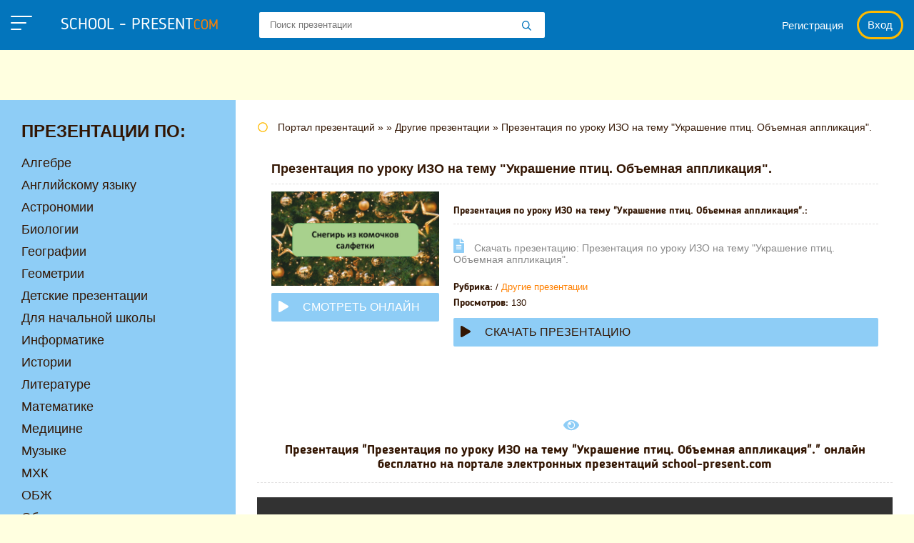

--- FILE ---
content_type: text/html; charset=utf-8
request_url: https://school-present.com/pr-other-presentation/45448-prezentaciya-po-uroku-izo-na-temu-ukrashenie-ptic-obemnaya-applikaciya.html
body_size: 7608
content:
<!DOCTYPE html>
<html  lang="ru">
<head>
	<meta charset="utf-8">
<title>Презентация по уроку ИЗО на тему "Украшение птиц. Объемная аппликация". &raquo; Скачать школьные презентации PowerPoint бесплатно | Портал бесплатных презентаций school-present.com</title>
<meta name="description" content="Презентация по уроку ИЗО на тему "Украшение птиц. Объемная аппликация". | Онлайн портал электронных бесплатных презентаций ➨ Заходите скачать презентации в PowerPoint бесплатно без регистрации!">
<meta name="keywords" content="презентация, хостинг презентаций, скачать презентации, готовые презентации, презентации PowerPoint, шаблоны для презентаций">
<meta name="generator" content="DataLife Engine (http://dle-news.ru)">
<meta property="og:site_name" content="Скачать школьные презентации PowerPoint бесплатно | Портал бесплатных презентаций school-present.com">
<meta property="og:type" content="article">
<meta property="og:title" content="Презентация по уроку ИЗО на тему &quot;Украшение птиц. Объемная аппликация&quot;.">
<meta property="og:url" content="https://school-present.com/pr-other-presentation/45448-prezentaciya-po-uroku-izo-na-temu-ukrashenie-ptic-obemnaya-applikaciya.html">
<meta property="og:description" content="Cкачать презентацию: Презентация по уроку ИЗО на тему &quot;Украшение птиц. Объемная аппликация&quot;. 7 https://cdnpdf.com/embed/116756-prezentaciya-po-uroku-izo-na-temu-ukrashenie-ptic-obemnaya-applikaciya 1">
<link rel="search" type="application/opensearchdescription+xml" href="https://school-present.com/index.php?do=opensearch" title="Скачать школьные презентации PowerPoint бесплатно | Портал бесплатных презентаций school-present.com">
<link rel="canonical" href="https://school-present.com/pr-other-presentation/45448-prezentaciya-po-uroku-izo-na-temu-ukrashenie-ptic-obemnaya-applikaciya.html">
<link rel="alternate" type="application/rss+xml" title="Скачать школьные презентации PowerPoint бесплатно | Портал бесплатных презентаций school-present.com" href="https://school-present.com/rss.xml">
<link href="/engine/classes/min/index.php?f=engine/editor/css/default.css&amp;v=9a798" rel="stylesheet" type="text/css">
<script src="/engine/classes/min/index.php?g=general&amp;v=9a798"></script>
<script src="/engine/classes/min/index.php?f=engine/classes/js/jqueryui.js,engine/classes/js/dle_js.js,engine/classes/js/lazyload.js,engine/classes/masha/masha.js&amp;v=9a798" defer></script>
    <meta name="viewport" content="width=device-width, initial-scale=1.0" />	
    <link href="/templates/AniMan/css/engine.css" type="text/css" rel="stylesheet">
	<link href="/templates/AniMan/css/styles.css" type="text/css" rel="stylesheet">	
	<link href="/templates/AniMan/css/fa-svg-with-js.css" type="text/css" rel="stylesheet">
	<link href="/templates/AniMan/css/filter-xf.css" type="text/css" rel="stylesheet">
	<link href="https://fonts.googleapis.com/css?family=Roboto:400,700,900&amp;subset=cyrillic" rel="stylesheet">
	<link rel="icon" href="/favicon.ico" type="image/x-icon">	
	<link rel="apple-touch-icon" sizes="180x180" href="/uploads/icons/apple-icon-180x180.png">   
	<link rel="icon" type="image/png" sizes="192x192" href="/uploads/icons/android-icon-192x192.png">
	<link rel="icon" type="image/png" sizes="32x32" href="/uploads/icons/favicon-32x32.png">	
	<link rel="icon" type="image/png" sizes="16x16" href="/uploads/icons/favicon-16x16.png">
	<link rel="manifest" href="/manifest.json">
	<meta name="msapplication-TileColor" content="#ffffff">
	<meta name="msapplication-TileImage" content="/uploads/icons/ms-icon-144x144.png">
	<meta name="theme-color" content="#ffffff">
    
    <meta property="og:image" content="https://school-present.com/uploads/posts/books/45448/45448.jpg" />
    <script type="application/ld+json">{ "@context": "https://schema.org", "@type": "WebSite", "name": "Скачать школьные презентации PowerPoint бесплатно | Портал бесплатных презентаций school-present.com", "url": "https://school-present.com/", "description": "Онлайн портал электронных бесплатных презентаций ➨ Заходите скачать презентации в PowerPoint бесплатно без регистрации!", "image": { "@type": "ImageObject", "url": "https://school-present.com/uploads/icons/android-icon-192x192.png" }, "publisher": { "@type": "Organization", "name": "School-present", "url": "https://school-present.com/", "logo": { "@type": "ImageObject", "url": "https://school-present.com/uploads/icons/android-icon-192x192.png" } }}</script>
	<script>window.yaContextCb=window.yaContextCb||[]</script>
	<script src="https://yandex.ru/ads/system/context.js" async></script>
    <script async src="https://cdn.tds.bid/bid.js" type="text/javascript"></script>
</head>
<body>
	<div class="wrap">
		<form class="droptopbar" id="q_search" method="post">
			<div class="wrp"><div class="q_search"><input id="mstory" name="story" placeholder="Поиск по сайту..." type="search"><button class="btn" type="submit" title="Найти">Искать</button></div></div>
			<input type="hidden" name="do" value="search">
			<input type="hidden" name="subaction" value="search">
		</form>
		<header class="header clearfix">
	<div class="head_in center  fx-row fx-middle ">
		<div class="h_left">
			<a id="toggle-btn" href="#" class="menu-btn active">
            	<span></span>
            	<span></span>
            	<span></span>
          	</a>
          	<a id="menu-btn" href="#" class="menu-btn active">
            	<span></span>
            	<span></span>
            	<span></span>
          	</a>
			<a href="/" class="logotype" title="На главную">school - present<span>com</span></a>
		</div>
		<div id="s-btn" class="s-btn"><span class="far fa-search fa-2x"></span></div>
		<div class="search-box">
			<form id="quicksearch" method="post">
				<input type="hidden" name="do" value="search">
				<input type="hidden" name="subaction" value="search">
				<div class="search-field">
					<input id="story" name="story" placeholder="Поиск презентации" type="text" autocomplete="off">
					<button type="submit" title="Найти"><span class="far fa-search"></span></button>
				</div>
			</form>
		</div>
        <div class="login-btns">
			<div class="lb-in"><!--noindex-->


	<a href="/?do=register">Регистрация</a>
	<div class="l-show">Вход</div>
	<div class="l-box" id="l-box" title="Авторизация">
		<div class="lb-head">Авторизация</div>
		<div class="lb_in">
				<form method="post">
					<input type="text" name="login_name" id="login_name" placeholder="Ваш логин"/>
					<input type="password" name="login_password" id="login_password" placeholder="Ваш пароль" />
					<div class="l-btm fx-row fx-middle">
						<button onclick="submit();" type="submit" title="Вход">Войти на сайт</button>
						<input name="login" type="hidden" id="login" value="submit" />
					</div>
					<div class="lb-check">
							<input type="checkbox" name="login_not_save" id="login_not_save" value="1"/>
							<label for="login_not_save">Не запоминать меня</label> 
					</div>
					<div class="l-btm fx-row">
						<a href="https://school-present.com/index.php?do=lostpassword">Забыли пароль?</a>
						<a href="/?do=register" class="log-register">Регистрация</a>
					</div>
				</form>
						
				
				
				
				
				
				
			
		</div>	
	</div>
	<div class="l-over"></div>

<!--/noindex--></div>
		</div>
	</div>
</header> 
        <div class="adv banner" style="max-width:1320px;margin:20px auto"><!-- Yandex.RTB R-A-17335444-1 -->
<div id="yandex_rtb_R-A-17335444-1"></div>
<script>
window.yaContextCb.push(() => {
    Ya.Context.AdvManager.render({
        "blockId": "R-A-17335444-1",
        "renderTo": "yandex_rtb_R-A-17335444-1"
    })
})
</script></div>
        <div class="cols center clearfix">        
			<div class="cont fx-col fx-col-reverse" id="cont">                  
				<main class="main fx-col">
                    
					<div class="speedbar nowrap"><span class="far fa-circle"></span> <div class="speedbar"><div class="over"><span itemscope itemtype="https://schema.org/BreadcrumbList"><span itemprop="itemListElement" itemscope itemtype="https://schema.org/ListItem"><meta itemprop="position" content="1"><a href="https://school-present.com/" itemprop="item"><span itemprop="name">Портал презентаций</span></a></span> » <span itemprop="itemListElement" itemscope itemtype="https://schema.org/ListItem"><meta itemprop="position" content="2"><a href="https://school-present.com//" itemprop="item"><span itemprop="name"></span></a></span> » <span itemprop="itemListElement" itemscope itemtype="https://schema.org/ListItem"><meta itemprop="position" content="3"><a href="https://school-present.com/pr-other-presentation/" itemprop="item"><span itemprop="name">Другие презентации</span></a></span> » Презентация по уроку ИЗО на тему "Украшение птиц. Объемная аппликация".</span></div></div></div>
					
                    
					<div class="floats clearfix"><div id='dle-content'><article class="full ignore-select clearfix">
	<div class="fmain" id="fmain">
		<div class="fheader" id="fheader"><h1>Презентация по уроку ИЗО на тему &quot;Украшение птиц. Объемная аппликация&quot;.</h1></div>
		<div class="fcols fx-row">
			<div class="fmid">
				<div class="fposter"><img src="/uploads/posts/books/45448/45448.jpg" alt="Презентация по уроку ИЗО на тему &quot;Украшение птиц. Объемная аппликация&quot;. - Скачать школьные презентации PowerPoint бесплатно | Портал бесплатных презентаций school-present.com"><div class="watch-online"><span class="fas fa-play"></span>Смотреть онлайн</div></div>
				<div class="fmright"><div class="fdesc-title">Презентация по уроку ИЗО на тему &quot;Украшение птиц. Объемная аппликация&quot;.:</div><div class="fdesc slice-this ficon clearfix" id="fdesc"><span class="fas fa-file-alt"></span> Cкачать презентацию: Презентация по уроку ИЗО на тему "Украшение птиц. Объемная аппликация".</div><div class="flist clearfix"><ul class="flist-col" id="flist"><li class="vis"><span>Рубрика:</span> <span><a href="https://school-present.com//"></a> / <a href="https://school-present.com/pr-other-presentation/">Другие презентации</a></span></li><li><span>Просмотров:</span> 130</li></ul></div><div class="watch-online"><a target="_blank" style="display:block" href="https://vvoqhuz9dcid9zx9.redirectto.cc/s11/1/1/6/7/5/6/prezentaciya-po-uroku-izo-na-temu-ukrashenie-ptic-obemnaya-applikaciya.pptx"><span class="fas fa-play"></span>Скачать презентацию</a></div></div>
			</div>
		</div>
	</div>	
	
    <div class="banner adv"><!-- Yandex.RTB R-A-17335444-4 -->
<div id="yandex_rtb_R-A-17335444-4"></div>
<script>
window.yaContextCb.push(() => {
    Ya.Context.AdvManager.render({
        "blockId": "R-A-17335444-4",
        "renderTo": "yandex_rtb_R-A-17335444-4"
    })
})
</script></div>
    <div id="play" class="fplayer-title ficon"><span class="fas fa-eye"></span> <h2>Презентация "Презентация по уроку ИЗО на тему &quot;Украшение птиц. Объемная аппликация&quot;." онлайн бесплатно на портале электронных презентаций school-present.com</h2></div>
	<div class="ftabs tabs-box"><div class="fplay tabs-b video-box visible"><div style="text-align:center"><iframe src="https://cdnpdf.com/embed/116756-prezentaciya-po-uroku-izo-na-temu-ukrashenie-ptic-obemnaya-applikaciya" width="480" height="300" frameborder="0" scrolling="no" allowtransparency="" allowfullscreen="" style="margin:0 auto;"></iframe><div style="margin:4px 0px 8px;"><a href="https://cdnpdf.com/" target="_blank">Прочитать другие публикации на CdnPdf</a></div></div></div></div>
    <div class="banner adv"><!-- Yandex.RTB R-A-17335444-3 -->
<div id="yandex_rtb_R-A-17335444-3"></div>
<script>
window.yaContextCb.push(() => {
    Ya.Context.AdvManager.render({
        "blockId": "R-A-17335444-3",
        "renderTo": "yandex_rtb_R-A-17335444-3"
    })
})
</script></div>
    
	<div class="fmeta"><div class="fmeta-item"><a href="javascript:AddComplaint('45448', 'news')">Не работает просмотр презентации?</a></div></div>    
    
	<div class="frelated"><div class="fdesc-title ficon"><span class="fas fa-link"></span> Возможно Вы ищите другие презентации</div><div class="owl-carousel" id="owl-rels"><a class="tc-item" href="https://school-present.com/tehnologiya/24889-obemnaya-applikaciya-na-tkani.html" title="Объемная аппликация на ткани">
	<div class="img img-box">
	<img src="/uploads/posts/books/24889/24889.jpg" alt="Объемная аппликация на ткани - Скачать школьные презентации PowerPoint бесплатно | Портал бесплатных презентаций school-present.com">
	</div>
	<div class="tc-title">Объемная аппликация на ткани</div>
</a><a class="tc-item" href="https://school-present.com/pr-other-presentation/47510-buket-roz-obyomnaya-applikaciya.html" title="&quot;Букет роз. Объёмная аппликация&quot;">
	<div class="img img-box">
	<img src="/uploads/posts/books/47510/47510.jpg" alt="&quot;Букет роз. Объёмная аппликация&quot; - Скачать школьные презентации PowerPoint бесплатно | Портал бесплатных презентаций school-present.com">
	</div>
	<div class="tc-title">&quot;Букет роз. Объёмная аппликация&quot;</div>
</a><a class="tc-item" href="https://school-present.com/pr-other-presentation/27845-prezentaciya-tehnologii-obemnaya-applikaciya-grozd-vinograda-2-klass.html" title="Презентация технологии &quot;Объемная аппликация &quot;Гроздь винограда&quot;&quot; 2 класс">
	<div class="img img-box">
	<img src="/uploads/posts/books/27845/27845.jpg" alt="Презентация технологии &quot;Объемная аппликация &quot;Гроздь винограда&quot;&quot; 2 класс - Скачать школьные презентации PowerPoint бесплатно | Портал бесплатных презентаций school-present.com">
	</div>
	<div class="tc-title">Презентация технологии &quot;Объемная аппликация &quot;Гроздь винограда&quot;&quot; 2 класс</div>
</a><a class="tc-item" href="https://school-present.com/tehnologiya/20677-obyomnaya-snezhinka.html" title="Объёмная снежинка">
	<div class="img img-box">
	<img src="/uploads/posts/books/20677/20677.jpg" alt="Объёмная снежинка - Скачать школьные презентации PowerPoint бесплатно | Портал бесплатных презентаций school-present.com">
	</div>
	<div class="tc-title">Объёмная снежинка</div>
</a><a class="tc-item" href="https://school-present.com/nachalnaya-shkola/19360-ukrashenie-rukavichiki.html" title="Украшение рукавичики">
	<div class="img img-box">
	<img src="/uploads/posts/books/19360/19360.jpg" alt="Украшение рукавичики - Скачать школьные презентации PowerPoint бесплатно | Портал бесплатных презентаций school-present.com">
	</div>
	<div class="tc-title">Украшение рукавичики</div>
</a><a class="tc-item" href="https://school-present.com/russkiy-yazik/6370-virazhenie-namereniy-cherez-ukrashenie.html" title="Выражение намерений через украшение">
	<div class="img img-box">
	<img src="/uploads/posts/books/6370/6370.jpg" alt="Выражение намерений через украшение - Скачать школьные презентации PowerPoint бесплатно | Портал бесплатных презентаций school-present.com">
	</div>
	<div class="tc-title">Выражение намерений через украшение</div>
</a></div></div>
</article>
<div class="full-comms ignore-select" id="full-comms"><div class="comms-title ficon fx-row"><span><span class="fas fa-comments-alt"></span>  Отзывы на school-present.com "Презентация по уроку ИЗО на тему &quot;Украшение птиц. Объемная аппликация&quot;." (0)</span><div class="add-comm-btn button">Оставить отзыв</div></div><form  method="post" name="dle-comments-form" id="dle-comments-form" ><!--noindex-->
<div class="add-comm-form clearfix" id="add-comm-form">
		
	<div class="ac-title">Прокомментировать</div>
	
		
		
			
			
			
			
			
			
		
		<div class="ac-inputs fx-row">
			<input type="text" maxlength="35" name="name" id="name" placeholder="Ваше имя" />
			<input type="text" maxlength="35" name="mail" id="mail" placeholder="Ваш e-mail (необязательно)" />
		</div>
		
			
		<div class="ac-textarea"><div class="bb-editor">
<textarea name="comments" id="comments" cols="70" rows="10"></textarea>
</div></div>
			

			<div class="ac-protect">
				
				
				
				<div class="form-item clearfix">
					<label>Введите два слова с картинки:</label>
					<div class="form-secur">
						
					</div>
				</div>
				
			</div>


	<div class="ac-submit clearfix">
		<div class="ac-av img-box" id="ac-av"></div>
		<button name="submit" type="submit">Отправить</button>
	</div>
	
</div>
<!--/noindex--><input type="hidden" name="g-recaptcha-response" id="g-recaptcha-response" data-key="6LfDex8aAAAAAAMr9T8ZM2l9JDD6YrahW2lZ6iyX" value=""><script src="https://www.google.com/recaptcha/api.js?render=6LfDex8aAAAAAAMr9T8ZM2l9JDD6YrahW2lZ6iyX"></script><script>grecaptcha.ready(function() {grecaptcha.execute('6LfDex8aAAAAAAMr9T8ZM2l9JDD6YrahW2lZ6iyX', {action: 'comments'}).then(function(token) {$('#g-recaptcha-response').val(token);});});</script>
		<input type="hidden" name="subaction" value="addcomment">
		<input type="hidden" name="post_id" id="post_id" value="45448"><input type="hidden" name="user_hash" value="026859d933d1e428410e0a78c3dba6a67a878d2a"></form>
<div id="dle-ajax-comments"></div>
<!--dlenavigationcomments--></div></div></div>
                    <div class="banner adv"><!-- Yandex.RTB R-A-17335444-3 -->
<div id="yandex_rtb_R-A-17335444-3"></div>
<script>
window.yaContextCb.push(() => {
    Ya.Context.AdvManager.render({
        "blockId": "R-A-17335444-3",
        "renderTo": "yandex_rtb_R-A-17335444-3"
    })
})
</script></div>
					
                    <div class="site-desc clearfix"></div>
				</main>
			</div>
			<aside class="side" id="side">
	<div class="side-box side-nav to-mob">
		<div class="side-bt">Презентации по:</div>
		<ul class="nav-menu fx-row">
			<li>
				<a href="/algebra/">Алгебре</a>
				<a href="/angliyskiy-yazik/">Английскому языку</a>
				<a href="/astronomiya/">Астрономии</a>
				<a href="/biologiya/">Биологии</a>
				<a href="/geografiya/">Географии</a>
				<a href="/geometriya/">Геометрии</a>
				<a href="/detskie-prezentacii/">Детские презентации</a>
				<a href="/nachalnaya-shkola/">Для начальной школы</a>
				<a href="/informatika/">Информатике</a>
				<a href="/istoriya/">Истории</a>
				<a href="/literatura/">Литературе</a>
				<a href="/matematika/">Математике</a>
				<a href="/medicina/">Медицине</a>
				<a href="/muzika/">Музыке</a>
				<a href="/mhk/">МХК</a>
				<a href="/obzh/">ОБЖ</a>
				<a href="/obschestvoznaniya/">Обществознанию</a>                                
				<a href="/okruzhayuschiy-mir/">Окружающему миру</a>                                
				<a href="/pedagogika/">Педагогике</a>
				<a href="/russkiy-yazik/">Русскому языку</a>                            
				<a href="/tehnologiya/">Технологии</a>
				<a href="/fizika/">Физике</a>
				<a href="/fizkultura/">Физкультуре</a>
				<a href="/filosofiya/">Философии</a>
				<a href="/himiya/">Химии</a>
				<a href="/ekologiya/">Экологии</a>
				<a href="/ekonomika/">Экономике</a>
				<a href="/pr-other-presentation/">Другие презентации</a> 
			</li>                      	                      
		</ul>
	</div>
	<div class="side-box">
		<div style="text-align:center;margin-top:10px;" class="adv"><!-- Yandex.RTB R-A-17335444-2 -->
<div id="yandex_rtb_R-A-17335444-2"></div>
<script>
window.yaContextCb.push(() => {
    Ya.Context.AdvManager.render({
        "blockId": "R-A-17335444-2",
        "renderTo": "yandex_rtb_R-A-17335444-2"
    })
})
</script></div>
	</div>		
	<div class="side-box side-nav to-mob">
		<div class="side-bt icon-l"><span class="fal fa-comment-alt"></span>КОММЕНТАРИИ:</div>
		<div class="side-bc">
			<ul class="lastcomm"></ul>
		</div>
	</div>
</aside>            
     	</div>	        
		<footer class="footer">
	<div class="f-in center">
		<div class="ft-btm fx-row fx-middle">
			<div class="ft-copyr">
				<a href="/" class="f-logotype" title="На главную">school-present.com</a>
				<span>Copyright ©2020 - 2025 school-present.<span>com</span></span>
			</div>
			<ul class="ft-menu">				
				<li><a href="/policy.html">Политика конфиденциальности</a></li>
				<li><a href="/pravoobladatelyam.html">Правообладателям</a></li>
				<li><a href="https://dumaika.com/" target="_blank" rel="noopener noreferrer nofollow">Загадки</a></li>
				<li><a href="https://klass-uchebnik.com/" target="_blank" rel="noopener noreferrer nofollow">Школьные учебники</a></li>          
			</ul>
		</div>
	</div>
</footer>
	</div>
	<div class="close-overlay" id="close-overlay"></div>
	<div class="side-panel" id="side-panel"><div class="lb-in"><div class="h_btn ">
	<a href="#" data-izimodal-open="#modal" data-izimodal-transitionin="fadeInDown" title="Обновления"><span class="fal fa-tasks fa-lg"></span></a>
	<a href="#" title="Календарь"><span class="fal fa-calendar-alt fa-lg"></span></a>
</div><!--noindex-->


	<a href="/?do=register">Регистрация</a>
	<div class="l-show">Вход</div>
	<div class="l-box" id="l-box" title="Авторизация">
		<div class="lb-head">Авторизация</div>
		<div class="lb_in">
				<form method="post">
					<input type="text" name="login_name" id="login_name" placeholder="Ваш логин"/>
					<input type="password" name="login_password" id="login_password" placeholder="Ваш пароль" />
					<div class="l-btm fx-row fx-middle">
						<button onclick="submit();" type="submit" title="Вход">Войти на сайт</button>
						<input name="login" type="hidden" id="login" value="submit" />
					</div>
					<div class="lb-check">
							<input type="checkbox" name="login_not_save" id="login_not_save" value="1"/>
							<label for="login_not_save">Не запоминать меня</label> 
					</div>
					<div class="l-btm fx-row">
						<a href="https://school-present.com/index.php?do=lostpassword">Забыли пароль?</a>
						<a href="/?do=register" class="log-register">Регистрация</a>
					</div>
				</form>
						
				
				
				
				
				
				
			
		</div>	
	</div>
	<div class="l-over"></div>

<!--/noindex--></div></div>
	<div class="btn-close"><span class="far fa-times"></span></div>
    <div id="modal"></div>
	<div id="gotop"><span class="far fa-angle-up"></span></div>
	<!-- <div id="site-dark"><span class="fas fa-moon"></span></div>	 -->
	<script src="/templates/AniMan/js/lib.js"></script>
	<script>
<!--
var dle_root       = '/';
var dle_admin      = '';
var dle_login_hash = '026859d933d1e428410e0a78c3dba6a67a878d2a';
var dle_group      = 5;
var dle_skin       = 'AniMan';
var dle_wysiwyg    = '-1';
var quick_wysiwyg  = '1';
var dle_min_search = '4';
var dle_act_lang   = ["Да", "Нет", "Ввод", "Отмена", "Сохранить", "Удалить", "Загрузка. Пожалуйста, подождите..."];
var menu_short     = 'Быстрое редактирование';
var menu_full      = 'Полное редактирование';
var menu_profile   = 'Просмотр профиля';
var menu_send      = 'Отправить сообщение';
var menu_uedit     = 'Админцентр';
var dle_info       = 'Информация';
var dle_confirm    = 'Подтверждение';
var dle_prompt     = 'Ввод информации';
var dle_req_field  = 'Заполните все необходимые поля';
var dle_del_agree  = 'Вы действительно хотите удалить? Данное действие невозможно будет отменить';
var dle_spam_agree = 'Вы действительно хотите отметить пользователя как спамера? Это приведёт к удалению всех его комментариев';
var dle_c_title    = 'Отправка жалобы';
var dle_complaint  = 'Укажите текст Вашей жалобы для администрации:';
var dle_mail       = 'Ваш e-mail:';
var dle_big_text   = 'Выделен слишком большой участок текста.';
var dle_orfo_title = 'Укажите комментарий для администрации к найденной ошибке на странице:';
var dle_p_send     = 'Отправить';
var dle_p_send_ok  = 'Уведомление успешно отправлено';
var dle_save_ok    = 'Изменения успешно сохранены. Обновить страницу?';
var dle_reply_title= 'Ответ на комментарий';
var dle_tree_comm  = '0';
var dle_del_news   = 'Удалить статью';
var dle_sub_agree  = 'Вы действительно хотите подписаться на комментарии к данной публикации?';
var dle_captcha_type  = '2';
var DLEPlayerLang     = {prev: 'Предыдущий',next: 'Следующий',play: 'Воспроизвести',pause: 'Пауза',mute: 'Выключить звук', unmute: 'Включить звук', settings: 'Настройки', enterFullscreen: 'На полный экран', exitFullscreen: 'Выключить полноэкранный режим', speed: 'Скорость', normal: 'Обычная', quality: 'Качество', pip: 'Режим PiP'};
var allow_dle_delete_news   = false;

jQuery(function($){
$('#dle-comments-form').submit(function() {
	doAddComments();
	return false;
});
});
//-->
</script>  
	<script src="/templates/AniMan/js/fontawesome-all.min.js"></script>
	<script src="/templates/AniMan/js/filter-xf.js"></script>
	<script type="text/javascript" src="//yastatic.net/share2/share.js" charset="windows-1251"></script>
    <div id="sticky-id">
    <script>
        if (window.defineRecWidget){
            window.defineRecWidget({
                containerId: "sticky-id",
                plId: "222",
                prId: "222-420",
                product: "st",
            })
        }else{
            window.recWait = window.recWait || [];
            window.recWait.push({
                containerId: "sticky-id",
                plId: "222",
                prId: "222-420",
                product: "st",
            })
        }
    </script>
</div>
	<!-- Yandex.RTB R-A-17335444-5 -->
<script>
window.yaContextCb.push(() => {
    Ya.Context.AdvManager.render({
        "blockId": "R-A-17335444-5",
        "type": "fullscreen",
        "platform": "touch"
    })
})
</script>
	<!-- Yandex.RTB R-A-17335444-6 -->
<script>
window.yaContextCb.push(() => {
    Ya.Context.AdvManager.render({
        "blockId": "R-A-17335444-6",
        "type": "fullscreen",
        "platform": "desktop"
    })
})
</script>
	<script type="text/javascript">     (function(m,e,t,r,i,k,a){         m[i]=m[i]||function(){(m[i].a=m[i].a||[]).push(arguments)};         m[i].l=1*new Date();         for (var j = 0; j < document.scripts.length; j++) {if (document.scripts[j].src === r) { return; }}         k=e.createElement(t),a=e.getElementsByTagName(t)[0],k.async=1,k.src=r,a.parentNode.insertBefore(k,a)     })(window, document,'script','https://mc.webvisor.org/metrika/tag_ww.js', 'ym');      ym(70766206, 'init', {clickmap:true, accurateTrackBounce:true, trackLinks:true}); </script> <noscript><div><img src="https://mc.yandex.ru/watch/70766206" style="position:absolute; left:-9999px;" alt="" /></div></noscript> 
	<script async src="https://www.googletagmanager.com/gtag/js?id=G-XHX394QMLF"></script>
	<script>window.dataLayer = window.dataLayer || [];function gtag(){dataLayer.push(arguments);}gtag('js', new Date());gtag('config', 'G-XHX394QMLF');</script>
    </body>
</html>
<!-- DataLife Engine Copyright SoftNews Media Group (http://dle-news.ru) -->


--- FILE ---
content_type: text/html; charset=UTF-8
request_url: https://cdnpdf.com/embed/116756-prezentaciya-po-uroku-izo-na-temu-ukrashenie-ptic-obemnaya-applikaciya
body_size: 1856
content:
<!DOCTYPE html>
<html lang="ru_RU">
    <head>
        <meta charset="UTF-8">
        <meta http-equiv="X-UA-Compatible" content="IE=edge">
        <meta name="viewport" content="width=device-width, initial-scale=1">
                <title>Презентация по уроку ИЗО на тему &quot;Украшение птиц. Объемная аппликация&quot;.. ⭐ Скачать PDF онлайн на Cdnpdf.com ✔️</title>
        <meta name="description" content="Презентация по уроку ИЗО на тему &quot;Украшение птиц. Объемная аппликация&quot;. ⭐ Cdnpdf.com - учебники, журналы, книги в формате pdf со всего мира - читать и скачать. Ежедневное обновление ❗">
<meta name="keywords" content="Презентация по уроку ИЗО на тему &quot;Украшение птиц. Объемная аппликация&quot;." 0=",pdf,пдф,бесплатно">
<meta name="robots" content="index,follow">
<meta http-equiv="Cache-Control" content="max-age=604800, must-revalidate">
<meta http-equiv="expires" content="0">
<meta property="og:title" content="Презентация по уроку ИЗО на тему &quot;Украшение птиц. Объемная аппликация&quot;.. ⭐ Скачать PDF онлайн на Cdnpdf.com ✔️">
<meta property="og:site_name" content="CdnPdf.com - бесплатная платформа книг, документов и журналов в формате PDF">
<meta property="og:url" content="https://cdnpdf.com/embed/116756-prezentaciya-po-uroku-izo-na-temu-ukrashenie-ptic-obemnaya-applikaciya">
<meta property="og:type" content="website">
<meta property="og:locale" content="ru_RU">
<meta property="og:description" content="Презентация по уроку ИЗО на тему &quot;Украшение птиц. Объемная аппликация&quot;. ⭐ Cdnpdf.com - учебники, журналы, книги в формате pdf со всего мира - читать и скачать. Ежедневное обновление ❗">
<meta property="og:image" content="https://cdnpdf.com/1/1/6/7/5/6/m-prezentaciya-po-uroku-izo-na-temu-ukrashenie-ptic-obemnaya-applikaciya.jpg">
<meta property="twitter:card" content="summary_large_image">
<meta name="csrf-param" content="_csrf-frontend">
<meta name="csrf-token" content="BkHxrJ-o1b-PuEuMYA4iAsF4M4ZQiTEN9XKCjxdsCQhkFbKd1py4-r7oJLk1XBJbsD4G4ybbcjyHMcX9JRRzcQ==">

<link href="https://cdnpdf.com/embed/116756-prezentaciya-po-uroku-izo-na-temu-ukrashenie-ptic-obemnaya-applikaciya" rel="canonical">
<link href="https://cdnpdf.com/1/1/6/7/5/6/m-prezentaciya-po-uroku-izo-na-temu-ukrashenie-ptic-obemnaya-applikaciya.jpg" rel="image_src">
<link href="/dflipmain/css/dflip.css" rel="stylesheet">
<link href="/dflipmain/css/themify-icons.min.css" rel="stylesheet">
<link href="/assets/1c69ef/css/bootstrap.css" rel="stylesheet">
<link href="/css/site.css" rel="stylesheet">        <script async src="https://yastatic.net/pcode/adfox/header-bidding.js"></script>
        <script>var adfoxBiddersMap={betweenDigital:"812957"},adUnits=[{code:"adfox_160395127618926825",bids:[{bidder:"betweenDigital",params:{placementId:"3972100"}}],sizes:[[970,250]]},{code:"adfox_160395130976559838",bids:[{bidder:"betweenDigital",params:{placementId:"3972106"}}],sizes:[[300,250]]},{code:"adfox_16039513570448800",bids:[{bidder:"betweenDigital",params:{placementId:"3972102"}}],sizes:[[970,250]]},{code:"adfox_160395142153822399",bids:[{bidder:"betweenDigital",params:{placementId:"3972108"}}],sizes:[[300,250]]},{code:"adfox_160395145244187416",bids:[{bidder:"betweenDigital",params:{placementId:"3972101"}}],sizes:[[336,280]]},{code:"adfox_160395148170232313",bids:[{bidder:"betweenDigital",params:{placementId:"3972107"}}],sizes:[[300,250]]},{code:"adfox_160395154792657644",bids:[{bidder:"betweenDigital",params:{placementId:"3972103"}}],sizes:[[728,90]]},{code:"adfox_160395157140856891",bids:[{bidder:"betweenDigital",params:{placementId:"3972104"}}],sizes:[[160,600]]},{code:"adfox_16039516163955152",bids:[{bidder:"betweenDigital",params:{placementId:"3972110"}}],sizes:[[320,100]]},{code:"adfox_160395168903592739",bids:[{bidder:"betweenDigital",params:{placementId:"3972109"}}],sizes:[[320,50]]},{code:"adfox_16039516636263505",bids:[{bidder:"betweenDigital",params:{placementId:"3972105"}}],sizes:[[728,90]]}],userTimeout=500;window.YaHeaderBiddingSettings={biddersMap:adfoxBiddersMap,adUnits:adUnits,timeout:userTimeout}</script>
        <script src="https://yastatic.net/pcode/adfox/loader.js" crossorigin="anonymous"></script>
    </head>
    <body style="max-height:100%;margin: 0;padding: 0;background-color:#323232;">
                <div class="flip" style="height: 100%;">
            <div id="flipbookContainer" style="position:fixed;height:100%"></div>
        </div>
    <script src="/assets/24c7e544/jquery.js"></script>
<script src="/js/bundle.min.js"></script>
<script src="/dflipmain/js/dflip.js"></script>
<script src="/assets/22add6fe/yii.js"></script>
<script>jQuery(document).ready(function () {
    let options = {soundEnable:false,backgroundColor:"#323232",isAdvertised:false,isAdvertisedFrameDetect:false,isCoveredTopHTML:"<span>Может быть интересно...</span>",isCoveredBottomHTML:"<a href=\"https:\/\/cdnpdf.com\" title=\"Бесплатные пдф\" target=\"_blank\">Больше новых публикаций на CDNPDF</a>" };

        var images = []; //set up empty array
        for ( i = 1; i<= 7; i++) {
            images.push('https://vvoqhuz9dcid9zx9.redirectto.cc/s11/1/1/6/7/5/6/'+i+'.jpg');
        }

    var flipBook = $("#flipbookContainer").flipBook(images, options);

    });</script>    </body>
</html>


--- FILE ---
content_type: text/html; charset=utf-8
request_url: https://www.google.com/recaptcha/api2/anchor?ar=1&k=6LfDex8aAAAAAAMr9T8ZM2l9JDD6YrahW2lZ6iyX&co=aHR0cHM6Ly9zY2hvb2wtcHJlc2VudC5jb206NDQz&hl=en&v=7gg7H51Q-naNfhmCP3_R47ho&size=invisible&anchor-ms=20000&execute-ms=15000&cb=j3fin48trqwi
body_size: 48345
content:
<!DOCTYPE HTML><html dir="ltr" lang="en"><head><meta http-equiv="Content-Type" content="text/html; charset=UTF-8">
<meta http-equiv="X-UA-Compatible" content="IE=edge">
<title>reCAPTCHA</title>
<style type="text/css">
/* cyrillic-ext */
@font-face {
  font-family: 'Roboto';
  font-style: normal;
  font-weight: 400;
  font-stretch: 100%;
  src: url(//fonts.gstatic.com/s/roboto/v48/KFO7CnqEu92Fr1ME7kSn66aGLdTylUAMa3GUBHMdazTgWw.woff2) format('woff2');
  unicode-range: U+0460-052F, U+1C80-1C8A, U+20B4, U+2DE0-2DFF, U+A640-A69F, U+FE2E-FE2F;
}
/* cyrillic */
@font-face {
  font-family: 'Roboto';
  font-style: normal;
  font-weight: 400;
  font-stretch: 100%;
  src: url(//fonts.gstatic.com/s/roboto/v48/KFO7CnqEu92Fr1ME7kSn66aGLdTylUAMa3iUBHMdazTgWw.woff2) format('woff2');
  unicode-range: U+0301, U+0400-045F, U+0490-0491, U+04B0-04B1, U+2116;
}
/* greek-ext */
@font-face {
  font-family: 'Roboto';
  font-style: normal;
  font-weight: 400;
  font-stretch: 100%;
  src: url(//fonts.gstatic.com/s/roboto/v48/KFO7CnqEu92Fr1ME7kSn66aGLdTylUAMa3CUBHMdazTgWw.woff2) format('woff2');
  unicode-range: U+1F00-1FFF;
}
/* greek */
@font-face {
  font-family: 'Roboto';
  font-style: normal;
  font-weight: 400;
  font-stretch: 100%;
  src: url(//fonts.gstatic.com/s/roboto/v48/KFO7CnqEu92Fr1ME7kSn66aGLdTylUAMa3-UBHMdazTgWw.woff2) format('woff2');
  unicode-range: U+0370-0377, U+037A-037F, U+0384-038A, U+038C, U+038E-03A1, U+03A3-03FF;
}
/* math */
@font-face {
  font-family: 'Roboto';
  font-style: normal;
  font-weight: 400;
  font-stretch: 100%;
  src: url(//fonts.gstatic.com/s/roboto/v48/KFO7CnqEu92Fr1ME7kSn66aGLdTylUAMawCUBHMdazTgWw.woff2) format('woff2');
  unicode-range: U+0302-0303, U+0305, U+0307-0308, U+0310, U+0312, U+0315, U+031A, U+0326-0327, U+032C, U+032F-0330, U+0332-0333, U+0338, U+033A, U+0346, U+034D, U+0391-03A1, U+03A3-03A9, U+03B1-03C9, U+03D1, U+03D5-03D6, U+03F0-03F1, U+03F4-03F5, U+2016-2017, U+2034-2038, U+203C, U+2040, U+2043, U+2047, U+2050, U+2057, U+205F, U+2070-2071, U+2074-208E, U+2090-209C, U+20D0-20DC, U+20E1, U+20E5-20EF, U+2100-2112, U+2114-2115, U+2117-2121, U+2123-214F, U+2190, U+2192, U+2194-21AE, U+21B0-21E5, U+21F1-21F2, U+21F4-2211, U+2213-2214, U+2216-22FF, U+2308-230B, U+2310, U+2319, U+231C-2321, U+2336-237A, U+237C, U+2395, U+239B-23B7, U+23D0, U+23DC-23E1, U+2474-2475, U+25AF, U+25B3, U+25B7, U+25BD, U+25C1, U+25CA, U+25CC, U+25FB, U+266D-266F, U+27C0-27FF, U+2900-2AFF, U+2B0E-2B11, U+2B30-2B4C, U+2BFE, U+3030, U+FF5B, U+FF5D, U+1D400-1D7FF, U+1EE00-1EEFF;
}
/* symbols */
@font-face {
  font-family: 'Roboto';
  font-style: normal;
  font-weight: 400;
  font-stretch: 100%;
  src: url(//fonts.gstatic.com/s/roboto/v48/KFO7CnqEu92Fr1ME7kSn66aGLdTylUAMaxKUBHMdazTgWw.woff2) format('woff2');
  unicode-range: U+0001-000C, U+000E-001F, U+007F-009F, U+20DD-20E0, U+20E2-20E4, U+2150-218F, U+2190, U+2192, U+2194-2199, U+21AF, U+21E6-21F0, U+21F3, U+2218-2219, U+2299, U+22C4-22C6, U+2300-243F, U+2440-244A, U+2460-24FF, U+25A0-27BF, U+2800-28FF, U+2921-2922, U+2981, U+29BF, U+29EB, U+2B00-2BFF, U+4DC0-4DFF, U+FFF9-FFFB, U+10140-1018E, U+10190-1019C, U+101A0, U+101D0-101FD, U+102E0-102FB, U+10E60-10E7E, U+1D2C0-1D2D3, U+1D2E0-1D37F, U+1F000-1F0FF, U+1F100-1F1AD, U+1F1E6-1F1FF, U+1F30D-1F30F, U+1F315, U+1F31C, U+1F31E, U+1F320-1F32C, U+1F336, U+1F378, U+1F37D, U+1F382, U+1F393-1F39F, U+1F3A7-1F3A8, U+1F3AC-1F3AF, U+1F3C2, U+1F3C4-1F3C6, U+1F3CA-1F3CE, U+1F3D4-1F3E0, U+1F3ED, U+1F3F1-1F3F3, U+1F3F5-1F3F7, U+1F408, U+1F415, U+1F41F, U+1F426, U+1F43F, U+1F441-1F442, U+1F444, U+1F446-1F449, U+1F44C-1F44E, U+1F453, U+1F46A, U+1F47D, U+1F4A3, U+1F4B0, U+1F4B3, U+1F4B9, U+1F4BB, U+1F4BF, U+1F4C8-1F4CB, U+1F4D6, U+1F4DA, U+1F4DF, U+1F4E3-1F4E6, U+1F4EA-1F4ED, U+1F4F7, U+1F4F9-1F4FB, U+1F4FD-1F4FE, U+1F503, U+1F507-1F50B, U+1F50D, U+1F512-1F513, U+1F53E-1F54A, U+1F54F-1F5FA, U+1F610, U+1F650-1F67F, U+1F687, U+1F68D, U+1F691, U+1F694, U+1F698, U+1F6AD, U+1F6B2, U+1F6B9-1F6BA, U+1F6BC, U+1F6C6-1F6CF, U+1F6D3-1F6D7, U+1F6E0-1F6EA, U+1F6F0-1F6F3, U+1F6F7-1F6FC, U+1F700-1F7FF, U+1F800-1F80B, U+1F810-1F847, U+1F850-1F859, U+1F860-1F887, U+1F890-1F8AD, U+1F8B0-1F8BB, U+1F8C0-1F8C1, U+1F900-1F90B, U+1F93B, U+1F946, U+1F984, U+1F996, U+1F9E9, U+1FA00-1FA6F, U+1FA70-1FA7C, U+1FA80-1FA89, U+1FA8F-1FAC6, U+1FACE-1FADC, U+1FADF-1FAE9, U+1FAF0-1FAF8, U+1FB00-1FBFF;
}
/* vietnamese */
@font-face {
  font-family: 'Roboto';
  font-style: normal;
  font-weight: 400;
  font-stretch: 100%;
  src: url(//fonts.gstatic.com/s/roboto/v48/KFO7CnqEu92Fr1ME7kSn66aGLdTylUAMa3OUBHMdazTgWw.woff2) format('woff2');
  unicode-range: U+0102-0103, U+0110-0111, U+0128-0129, U+0168-0169, U+01A0-01A1, U+01AF-01B0, U+0300-0301, U+0303-0304, U+0308-0309, U+0323, U+0329, U+1EA0-1EF9, U+20AB;
}
/* latin-ext */
@font-face {
  font-family: 'Roboto';
  font-style: normal;
  font-weight: 400;
  font-stretch: 100%;
  src: url(//fonts.gstatic.com/s/roboto/v48/KFO7CnqEu92Fr1ME7kSn66aGLdTylUAMa3KUBHMdazTgWw.woff2) format('woff2');
  unicode-range: U+0100-02BA, U+02BD-02C5, U+02C7-02CC, U+02CE-02D7, U+02DD-02FF, U+0304, U+0308, U+0329, U+1D00-1DBF, U+1E00-1E9F, U+1EF2-1EFF, U+2020, U+20A0-20AB, U+20AD-20C0, U+2113, U+2C60-2C7F, U+A720-A7FF;
}
/* latin */
@font-face {
  font-family: 'Roboto';
  font-style: normal;
  font-weight: 400;
  font-stretch: 100%;
  src: url(//fonts.gstatic.com/s/roboto/v48/KFO7CnqEu92Fr1ME7kSn66aGLdTylUAMa3yUBHMdazQ.woff2) format('woff2');
  unicode-range: U+0000-00FF, U+0131, U+0152-0153, U+02BB-02BC, U+02C6, U+02DA, U+02DC, U+0304, U+0308, U+0329, U+2000-206F, U+20AC, U+2122, U+2191, U+2193, U+2212, U+2215, U+FEFF, U+FFFD;
}
/* cyrillic-ext */
@font-face {
  font-family: 'Roboto';
  font-style: normal;
  font-weight: 500;
  font-stretch: 100%;
  src: url(//fonts.gstatic.com/s/roboto/v48/KFO7CnqEu92Fr1ME7kSn66aGLdTylUAMa3GUBHMdazTgWw.woff2) format('woff2');
  unicode-range: U+0460-052F, U+1C80-1C8A, U+20B4, U+2DE0-2DFF, U+A640-A69F, U+FE2E-FE2F;
}
/* cyrillic */
@font-face {
  font-family: 'Roboto';
  font-style: normal;
  font-weight: 500;
  font-stretch: 100%;
  src: url(//fonts.gstatic.com/s/roboto/v48/KFO7CnqEu92Fr1ME7kSn66aGLdTylUAMa3iUBHMdazTgWw.woff2) format('woff2');
  unicode-range: U+0301, U+0400-045F, U+0490-0491, U+04B0-04B1, U+2116;
}
/* greek-ext */
@font-face {
  font-family: 'Roboto';
  font-style: normal;
  font-weight: 500;
  font-stretch: 100%;
  src: url(//fonts.gstatic.com/s/roboto/v48/KFO7CnqEu92Fr1ME7kSn66aGLdTylUAMa3CUBHMdazTgWw.woff2) format('woff2');
  unicode-range: U+1F00-1FFF;
}
/* greek */
@font-face {
  font-family: 'Roboto';
  font-style: normal;
  font-weight: 500;
  font-stretch: 100%;
  src: url(//fonts.gstatic.com/s/roboto/v48/KFO7CnqEu92Fr1ME7kSn66aGLdTylUAMa3-UBHMdazTgWw.woff2) format('woff2');
  unicode-range: U+0370-0377, U+037A-037F, U+0384-038A, U+038C, U+038E-03A1, U+03A3-03FF;
}
/* math */
@font-face {
  font-family: 'Roboto';
  font-style: normal;
  font-weight: 500;
  font-stretch: 100%;
  src: url(//fonts.gstatic.com/s/roboto/v48/KFO7CnqEu92Fr1ME7kSn66aGLdTylUAMawCUBHMdazTgWw.woff2) format('woff2');
  unicode-range: U+0302-0303, U+0305, U+0307-0308, U+0310, U+0312, U+0315, U+031A, U+0326-0327, U+032C, U+032F-0330, U+0332-0333, U+0338, U+033A, U+0346, U+034D, U+0391-03A1, U+03A3-03A9, U+03B1-03C9, U+03D1, U+03D5-03D6, U+03F0-03F1, U+03F4-03F5, U+2016-2017, U+2034-2038, U+203C, U+2040, U+2043, U+2047, U+2050, U+2057, U+205F, U+2070-2071, U+2074-208E, U+2090-209C, U+20D0-20DC, U+20E1, U+20E5-20EF, U+2100-2112, U+2114-2115, U+2117-2121, U+2123-214F, U+2190, U+2192, U+2194-21AE, U+21B0-21E5, U+21F1-21F2, U+21F4-2211, U+2213-2214, U+2216-22FF, U+2308-230B, U+2310, U+2319, U+231C-2321, U+2336-237A, U+237C, U+2395, U+239B-23B7, U+23D0, U+23DC-23E1, U+2474-2475, U+25AF, U+25B3, U+25B7, U+25BD, U+25C1, U+25CA, U+25CC, U+25FB, U+266D-266F, U+27C0-27FF, U+2900-2AFF, U+2B0E-2B11, U+2B30-2B4C, U+2BFE, U+3030, U+FF5B, U+FF5D, U+1D400-1D7FF, U+1EE00-1EEFF;
}
/* symbols */
@font-face {
  font-family: 'Roboto';
  font-style: normal;
  font-weight: 500;
  font-stretch: 100%;
  src: url(//fonts.gstatic.com/s/roboto/v48/KFO7CnqEu92Fr1ME7kSn66aGLdTylUAMaxKUBHMdazTgWw.woff2) format('woff2');
  unicode-range: U+0001-000C, U+000E-001F, U+007F-009F, U+20DD-20E0, U+20E2-20E4, U+2150-218F, U+2190, U+2192, U+2194-2199, U+21AF, U+21E6-21F0, U+21F3, U+2218-2219, U+2299, U+22C4-22C6, U+2300-243F, U+2440-244A, U+2460-24FF, U+25A0-27BF, U+2800-28FF, U+2921-2922, U+2981, U+29BF, U+29EB, U+2B00-2BFF, U+4DC0-4DFF, U+FFF9-FFFB, U+10140-1018E, U+10190-1019C, U+101A0, U+101D0-101FD, U+102E0-102FB, U+10E60-10E7E, U+1D2C0-1D2D3, U+1D2E0-1D37F, U+1F000-1F0FF, U+1F100-1F1AD, U+1F1E6-1F1FF, U+1F30D-1F30F, U+1F315, U+1F31C, U+1F31E, U+1F320-1F32C, U+1F336, U+1F378, U+1F37D, U+1F382, U+1F393-1F39F, U+1F3A7-1F3A8, U+1F3AC-1F3AF, U+1F3C2, U+1F3C4-1F3C6, U+1F3CA-1F3CE, U+1F3D4-1F3E0, U+1F3ED, U+1F3F1-1F3F3, U+1F3F5-1F3F7, U+1F408, U+1F415, U+1F41F, U+1F426, U+1F43F, U+1F441-1F442, U+1F444, U+1F446-1F449, U+1F44C-1F44E, U+1F453, U+1F46A, U+1F47D, U+1F4A3, U+1F4B0, U+1F4B3, U+1F4B9, U+1F4BB, U+1F4BF, U+1F4C8-1F4CB, U+1F4D6, U+1F4DA, U+1F4DF, U+1F4E3-1F4E6, U+1F4EA-1F4ED, U+1F4F7, U+1F4F9-1F4FB, U+1F4FD-1F4FE, U+1F503, U+1F507-1F50B, U+1F50D, U+1F512-1F513, U+1F53E-1F54A, U+1F54F-1F5FA, U+1F610, U+1F650-1F67F, U+1F687, U+1F68D, U+1F691, U+1F694, U+1F698, U+1F6AD, U+1F6B2, U+1F6B9-1F6BA, U+1F6BC, U+1F6C6-1F6CF, U+1F6D3-1F6D7, U+1F6E0-1F6EA, U+1F6F0-1F6F3, U+1F6F7-1F6FC, U+1F700-1F7FF, U+1F800-1F80B, U+1F810-1F847, U+1F850-1F859, U+1F860-1F887, U+1F890-1F8AD, U+1F8B0-1F8BB, U+1F8C0-1F8C1, U+1F900-1F90B, U+1F93B, U+1F946, U+1F984, U+1F996, U+1F9E9, U+1FA00-1FA6F, U+1FA70-1FA7C, U+1FA80-1FA89, U+1FA8F-1FAC6, U+1FACE-1FADC, U+1FADF-1FAE9, U+1FAF0-1FAF8, U+1FB00-1FBFF;
}
/* vietnamese */
@font-face {
  font-family: 'Roboto';
  font-style: normal;
  font-weight: 500;
  font-stretch: 100%;
  src: url(//fonts.gstatic.com/s/roboto/v48/KFO7CnqEu92Fr1ME7kSn66aGLdTylUAMa3OUBHMdazTgWw.woff2) format('woff2');
  unicode-range: U+0102-0103, U+0110-0111, U+0128-0129, U+0168-0169, U+01A0-01A1, U+01AF-01B0, U+0300-0301, U+0303-0304, U+0308-0309, U+0323, U+0329, U+1EA0-1EF9, U+20AB;
}
/* latin-ext */
@font-face {
  font-family: 'Roboto';
  font-style: normal;
  font-weight: 500;
  font-stretch: 100%;
  src: url(//fonts.gstatic.com/s/roboto/v48/KFO7CnqEu92Fr1ME7kSn66aGLdTylUAMa3KUBHMdazTgWw.woff2) format('woff2');
  unicode-range: U+0100-02BA, U+02BD-02C5, U+02C7-02CC, U+02CE-02D7, U+02DD-02FF, U+0304, U+0308, U+0329, U+1D00-1DBF, U+1E00-1E9F, U+1EF2-1EFF, U+2020, U+20A0-20AB, U+20AD-20C0, U+2113, U+2C60-2C7F, U+A720-A7FF;
}
/* latin */
@font-face {
  font-family: 'Roboto';
  font-style: normal;
  font-weight: 500;
  font-stretch: 100%;
  src: url(//fonts.gstatic.com/s/roboto/v48/KFO7CnqEu92Fr1ME7kSn66aGLdTylUAMa3yUBHMdazQ.woff2) format('woff2');
  unicode-range: U+0000-00FF, U+0131, U+0152-0153, U+02BB-02BC, U+02C6, U+02DA, U+02DC, U+0304, U+0308, U+0329, U+2000-206F, U+20AC, U+2122, U+2191, U+2193, U+2212, U+2215, U+FEFF, U+FFFD;
}
/* cyrillic-ext */
@font-face {
  font-family: 'Roboto';
  font-style: normal;
  font-weight: 900;
  font-stretch: 100%;
  src: url(//fonts.gstatic.com/s/roboto/v48/KFO7CnqEu92Fr1ME7kSn66aGLdTylUAMa3GUBHMdazTgWw.woff2) format('woff2');
  unicode-range: U+0460-052F, U+1C80-1C8A, U+20B4, U+2DE0-2DFF, U+A640-A69F, U+FE2E-FE2F;
}
/* cyrillic */
@font-face {
  font-family: 'Roboto';
  font-style: normal;
  font-weight: 900;
  font-stretch: 100%;
  src: url(//fonts.gstatic.com/s/roboto/v48/KFO7CnqEu92Fr1ME7kSn66aGLdTylUAMa3iUBHMdazTgWw.woff2) format('woff2');
  unicode-range: U+0301, U+0400-045F, U+0490-0491, U+04B0-04B1, U+2116;
}
/* greek-ext */
@font-face {
  font-family: 'Roboto';
  font-style: normal;
  font-weight: 900;
  font-stretch: 100%;
  src: url(//fonts.gstatic.com/s/roboto/v48/KFO7CnqEu92Fr1ME7kSn66aGLdTylUAMa3CUBHMdazTgWw.woff2) format('woff2');
  unicode-range: U+1F00-1FFF;
}
/* greek */
@font-face {
  font-family: 'Roboto';
  font-style: normal;
  font-weight: 900;
  font-stretch: 100%;
  src: url(//fonts.gstatic.com/s/roboto/v48/KFO7CnqEu92Fr1ME7kSn66aGLdTylUAMa3-UBHMdazTgWw.woff2) format('woff2');
  unicode-range: U+0370-0377, U+037A-037F, U+0384-038A, U+038C, U+038E-03A1, U+03A3-03FF;
}
/* math */
@font-face {
  font-family: 'Roboto';
  font-style: normal;
  font-weight: 900;
  font-stretch: 100%;
  src: url(//fonts.gstatic.com/s/roboto/v48/KFO7CnqEu92Fr1ME7kSn66aGLdTylUAMawCUBHMdazTgWw.woff2) format('woff2');
  unicode-range: U+0302-0303, U+0305, U+0307-0308, U+0310, U+0312, U+0315, U+031A, U+0326-0327, U+032C, U+032F-0330, U+0332-0333, U+0338, U+033A, U+0346, U+034D, U+0391-03A1, U+03A3-03A9, U+03B1-03C9, U+03D1, U+03D5-03D6, U+03F0-03F1, U+03F4-03F5, U+2016-2017, U+2034-2038, U+203C, U+2040, U+2043, U+2047, U+2050, U+2057, U+205F, U+2070-2071, U+2074-208E, U+2090-209C, U+20D0-20DC, U+20E1, U+20E5-20EF, U+2100-2112, U+2114-2115, U+2117-2121, U+2123-214F, U+2190, U+2192, U+2194-21AE, U+21B0-21E5, U+21F1-21F2, U+21F4-2211, U+2213-2214, U+2216-22FF, U+2308-230B, U+2310, U+2319, U+231C-2321, U+2336-237A, U+237C, U+2395, U+239B-23B7, U+23D0, U+23DC-23E1, U+2474-2475, U+25AF, U+25B3, U+25B7, U+25BD, U+25C1, U+25CA, U+25CC, U+25FB, U+266D-266F, U+27C0-27FF, U+2900-2AFF, U+2B0E-2B11, U+2B30-2B4C, U+2BFE, U+3030, U+FF5B, U+FF5D, U+1D400-1D7FF, U+1EE00-1EEFF;
}
/* symbols */
@font-face {
  font-family: 'Roboto';
  font-style: normal;
  font-weight: 900;
  font-stretch: 100%;
  src: url(//fonts.gstatic.com/s/roboto/v48/KFO7CnqEu92Fr1ME7kSn66aGLdTylUAMaxKUBHMdazTgWw.woff2) format('woff2');
  unicode-range: U+0001-000C, U+000E-001F, U+007F-009F, U+20DD-20E0, U+20E2-20E4, U+2150-218F, U+2190, U+2192, U+2194-2199, U+21AF, U+21E6-21F0, U+21F3, U+2218-2219, U+2299, U+22C4-22C6, U+2300-243F, U+2440-244A, U+2460-24FF, U+25A0-27BF, U+2800-28FF, U+2921-2922, U+2981, U+29BF, U+29EB, U+2B00-2BFF, U+4DC0-4DFF, U+FFF9-FFFB, U+10140-1018E, U+10190-1019C, U+101A0, U+101D0-101FD, U+102E0-102FB, U+10E60-10E7E, U+1D2C0-1D2D3, U+1D2E0-1D37F, U+1F000-1F0FF, U+1F100-1F1AD, U+1F1E6-1F1FF, U+1F30D-1F30F, U+1F315, U+1F31C, U+1F31E, U+1F320-1F32C, U+1F336, U+1F378, U+1F37D, U+1F382, U+1F393-1F39F, U+1F3A7-1F3A8, U+1F3AC-1F3AF, U+1F3C2, U+1F3C4-1F3C6, U+1F3CA-1F3CE, U+1F3D4-1F3E0, U+1F3ED, U+1F3F1-1F3F3, U+1F3F5-1F3F7, U+1F408, U+1F415, U+1F41F, U+1F426, U+1F43F, U+1F441-1F442, U+1F444, U+1F446-1F449, U+1F44C-1F44E, U+1F453, U+1F46A, U+1F47D, U+1F4A3, U+1F4B0, U+1F4B3, U+1F4B9, U+1F4BB, U+1F4BF, U+1F4C8-1F4CB, U+1F4D6, U+1F4DA, U+1F4DF, U+1F4E3-1F4E6, U+1F4EA-1F4ED, U+1F4F7, U+1F4F9-1F4FB, U+1F4FD-1F4FE, U+1F503, U+1F507-1F50B, U+1F50D, U+1F512-1F513, U+1F53E-1F54A, U+1F54F-1F5FA, U+1F610, U+1F650-1F67F, U+1F687, U+1F68D, U+1F691, U+1F694, U+1F698, U+1F6AD, U+1F6B2, U+1F6B9-1F6BA, U+1F6BC, U+1F6C6-1F6CF, U+1F6D3-1F6D7, U+1F6E0-1F6EA, U+1F6F0-1F6F3, U+1F6F7-1F6FC, U+1F700-1F7FF, U+1F800-1F80B, U+1F810-1F847, U+1F850-1F859, U+1F860-1F887, U+1F890-1F8AD, U+1F8B0-1F8BB, U+1F8C0-1F8C1, U+1F900-1F90B, U+1F93B, U+1F946, U+1F984, U+1F996, U+1F9E9, U+1FA00-1FA6F, U+1FA70-1FA7C, U+1FA80-1FA89, U+1FA8F-1FAC6, U+1FACE-1FADC, U+1FADF-1FAE9, U+1FAF0-1FAF8, U+1FB00-1FBFF;
}
/* vietnamese */
@font-face {
  font-family: 'Roboto';
  font-style: normal;
  font-weight: 900;
  font-stretch: 100%;
  src: url(//fonts.gstatic.com/s/roboto/v48/KFO7CnqEu92Fr1ME7kSn66aGLdTylUAMa3OUBHMdazTgWw.woff2) format('woff2');
  unicode-range: U+0102-0103, U+0110-0111, U+0128-0129, U+0168-0169, U+01A0-01A1, U+01AF-01B0, U+0300-0301, U+0303-0304, U+0308-0309, U+0323, U+0329, U+1EA0-1EF9, U+20AB;
}
/* latin-ext */
@font-face {
  font-family: 'Roboto';
  font-style: normal;
  font-weight: 900;
  font-stretch: 100%;
  src: url(//fonts.gstatic.com/s/roboto/v48/KFO7CnqEu92Fr1ME7kSn66aGLdTylUAMa3KUBHMdazTgWw.woff2) format('woff2');
  unicode-range: U+0100-02BA, U+02BD-02C5, U+02C7-02CC, U+02CE-02D7, U+02DD-02FF, U+0304, U+0308, U+0329, U+1D00-1DBF, U+1E00-1E9F, U+1EF2-1EFF, U+2020, U+20A0-20AB, U+20AD-20C0, U+2113, U+2C60-2C7F, U+A720-A7FF;
}
/* latin */
@font-face {
  font-family: 'Roboto';
  font-style: normal;
  font-weight: 900;
  font-stretch: 100%;
  src: url(//fonts.gstatic.com/s/roboto/v48/KFO7CnqEu92Fr1ME7kSn66aGLdTylUAMa3yUBHMdazQ.woff2) format('woff2');
  unicode-range: U+0000-00FF, U+0131, U+0152-0153, U+02BB-02BC, U+02C6, U+02DA, U+02DC, U+0304, U+0308, U+0329, U+2000-206F, U+20AC, U+2122, U+2191, U+2193, U+2212, U+2215, U+FEFF, U+FFFD;
}

</style>
<link rel="stylesheet" type="text/css" href="https://www.gstatic.com/recaptcha/releases/7gg7H51Q-naNfhmCP3_R47ho/styles__ltr.css">
<script nonce="HWrn7TO-AuvojxtEMNtu1A" type="text/javascript">window['__recaptcha_api'] = 'https://www.google.com/recaptcha/api2/';</script>
<script type="text/javascript" src="https://www.gstatic.com/recaptcha/releases/7gg7H51Q-naNfhmCP3_R47ho/recaptcha__en.js" nonce="HWrn7TO-AuvojxtEMNtu1A">
      
    </script></head>
<body><div id="rc-anchor-alert" class="rc-anchor-alert"></div>
<input type="hidden" id="recaptcha-token" value="[base64]">
<script type="text/javascript" nonce="HWrn7TO-AuvojxtEMNtu1A">
      recaptcha.anchor.Main.init("[\x22ainput\x22,[\x22bgdata\x22,\x22\x22,\[base64]/[base64]/bmV3IFpbdF0obVswXSk6Sz09Mj9uZXcgWlt0XShtWzBdLG1bMV0pOks9PTM/bmV3IFpbdF0obVswXSxtWzFdLG1bMl0pOks9PTQ/[base64]/[base64]/[base64]/[base64]/[base64]/[base64]/[base64]/[base64]/[base64]/[base64]/[base64]/[base64]/[base64]/[base64]\\u003d\\u003d\x22,\[base64]\\u003d\x22,\[base64]/CqE3CocO2ecKowoVaQybDvcOYw6hQw58Ew67CpMOVU8K5ZTtPTMKdw4PCpMOzwo0masOZw4XChcK3SlVXdcK+w5oLwqAtZsOfw4oMw4ceQcOEw7IpwpNvNsOVwr8/w7jDsjDDvXvCqMK3w6I9woDDjyjDm1RuQcK7w4twwo3CpcK0w4bCjWnDncKRw69ZbgnCk8Oiw5DCn13DmsO6wrPDixXCpMKpdMOzeXI4FE3DjxbCjsKha8KPNsKOfkFaXzhsw6Aew6XCpcKwMcO3A8K4w4xhUShfwpVSEC/[base64]/w6/[base64]/DgHtWacKzY8OSQH1xfsOTwp0Ww4c9XXHDksOubTZ4AsKCwrDCpwhvw49jIX4+HkjCkHHCjcKNw5bDhcOBMivCkcKPw6LDisKIAh9ecEnCkMOzQ3LCgCAhwp9zw6JjJ3XCqcOiwp57F0FMKsKCwodkIMK+w6BHbVZHKATDoHMWdsOQwq1PwqLCgV/CusOFwoVHZ8KOWVRPN3gowq3DicOQWMOvwp/DuzltYFbCrUIswrdKw5XCpW9aYAVIwp7CjyUTQ0oNOcOLK8ORw68Xw6XDtD/Dmkdlw7/DnQVyw4DDnT0bBcOIwolqw7jDtcO4w6rClMKgHsOYw6zDl18vw5Fmw6A5CsKeKsKAwrY9ZcOlwr8SwokxSMO8w6Z6Fi3DqsOOwo8Ew7cUecKVDMO8wo/[base64]/w4DCgEbCi8OZwrrCjRnCssOOw4wQZ8KFOyvDi8O/PsK3YcKgwq/CuXTCjMKAaMKYJ3Atwr7Cs8Kjwo0vLsOKwoTDpyrDjMOVYMKpw4kvw4PCssOFw7/CnQkNwpcWwonDusK5MsKkw4bDvMKQaMOFaz9Rw5Yaw49/wr7CjDLClsO/[base64]/DjgYWw4nCt8ORbMOowp3DnyLDpMKjwopiMcKVwqfDi8OnTxs+QMKiw5rClGIobWZqw7rDscK8w6Y+RBnCl8Kbw7bDoMKbwovCih0Xw51ew5zDpUPDisK3allbBEQ/w51oVMKdw7ZQUVzDo8K2wofDuG0JNMKEHcKsw4oPw51vKsKxGWzDlwYpU8O2wpBAwpkVam1GwrY2V3/Chx7DvMONw7pjHMKDdG/DmMOAw6bClT7CmsOGw7PCpsO3aMOfLWXCu8KJw4DCriEJX13Dt0/DrB3DtcOlblN2BcKRAcOZKlAQATUPw5FEfRbCgmRoJ0BCJMOLayXCjcKdwoDDgylFMsO4YR/CiTXDtcKaJWx/wp5WOWPChkMyw6rDsS/DjcKUByLCq8OFw483EMOuW8OzbHPCrSYOwoPDnB7CosK5w4DDs8KmO147wp5Ww5AyK8KSBsOvwovCoHxZw5bDgQphw7nDsm/CoHYDwp4+ZcOWFsK2wokWFT3DsB0yKMKaI2vCtMKQw4Jwwq1Bw7AowrLDgsKNw5XCjHfDgzVnPMOdal5BeGvDoX4Iw73CnRTDsMOrGwV6w5UFABxYw4PCgsOAGGbCq04HWcOnBsKjLMKXNcOPwoFPw6bCiw1XY3DDnkPCqyTCvFgVZ8KEw7FoN8O9BkMiwo/Dr8KdKXsXLMOqHMKpw5HCriXCoF83MHMgwpvDhGrCpmrDpVoqNSFdwrbDpkPDmcKHw6Mnw6IgRkckwq0MMUYvOMKQw6Vkw4MTw40Gwo/[base64]/OcOpwoA6QsKpwpTCiT8TFzcKQ8OdJMK4w6YSGVDDuF4OAsOiwpnDjHnCiGYkwoPCiB/CqMOIwrXDnABiA1oRSsOwwpk/K8KNwqLDu8KswqLDqj4PwosuVAYtKMOzwo3Cqy4sfcKnw6HCvF5gG0XCkjAcZcObCMOubyXDm8OtZcKBw48Qw4HCjm7DgDICYw0cJ2rDo8O/HVPDvsKjAsKSC1RFKMKGw69uRcKnw5RIw6XCvSTCicKCYVrCsgTCtXbDicKww4Vba8KKw6XDk8O/M8O4w7XCjsOSwoNywqTDlcOJaxsaw4nDiH0+ZRDCisOaGMOiKgYoZcKLF8KncVAswpkgHj7Djk/[base64]/DucOpD8O9wpzCmxTDlsO2wr47wpoJw4goIcKDCiLDp8Kxw5/Cn8OHwrI+w6QgZT/[base64]/DkjQfwos5LsKRLAXDkAHCoW1CRMOgEj3ChilCw7bCkD8sw5fCjA/Dn3ExwptTfkcCwpsGw7smWhPCs2YjIcO1w6knwonDv8KWHMO0TsKPw6TDsMKbVzVCwrvDlcKqwokwwpbCqSbDnMOtw5N8wrp+w73DlMOxw6I+ST/Cph8kwroTw7vDt8OcwpgHOXUWwoVuw7fDrDnCt8Omw58rwqJ0wqsBasOMwrPChHJswqMbBmQPw6zCtlLCtyJow797w7bDm1nChjTDscO+w51RIMOiw6jClyE6ZcO/[base64]/aGk/d8KUwoPDuX3CsHLCjHjDksKmw7JRwr9wwoHCiUFfChpzw5BIVBzCsxoCYBrChEfClmEWDB4NXVrCpMO5JcOHTsOOw6vCiRPDrcKyNcOCw4VrdcOoQ1DDocKjO3w/[base64]/YcK2w78LwrQ1wpDCkcKXwo1gEMOxw4rDlRNVTMKtw5JPwpItw7Vfw5dtZsKBKsKvBsK3ARA8LD1BeizDmhvDmcKLJsOgwrR0Sxk/PcO/[base64]/DnSfDrsK8CcOTw4F/w6AJXBAvdcKuw6DChsOowpzCo8OxI8O3Rk7CjxRUw6PCr8OgEcOxw49ZwodBYcOow59+XXPCvcO2wqRKTcKANDnCrMOMXCUtaVg0QHvCoWh+KGTDmsKvBFRlacKcZ8KCw73DuU7DtMKfwrQRw77CmU/CgcKFGzPDkcOqQMOKKiTDnzvDqmVmwrZYw5tYwpHDi1fDnMK/aGnCucOqEm/DrjLDjk8hwo3DmgkDw5wKw6PDhGsQwrQZMsKlCsKEwq7DghshwqDCoMOJX8KlwplRw7FlwonCrAklBX/[base64]/DhBTDr8K4wqN7BQUnw7nDpiQgwrFjIXDDoMKWw7bCpEYSw4E8wp7Dvy7Du1o6w6TDvDDDmMKTw4E+UsK8wonDm37CgkvDv8KlwrIIcUE7w7ESwrM1X8OlB8OLwpjCuR3Ck0/[base64]/SsOoFyUVDVhtw5zDiw7DulVrSwzDm8OWVcK2w5Yrw4BXEcK7wpTDvlnDgT5Cw64SL8OQUMOtwp/Cv1Zrw7piYSjCgsK1w7TDqx7CrMKyw79Gw48NGErClEEKX3PCsHvCncKqJcOCcMKuwrrDt8Khw4ZuHcKfwr4WaRDDrsKnFgnCrh0aMATDosOOw5XDjMOxwqplwoLCksKFw7x4w4dQw7dbw7PCkj1tw4tqwpcDw54+YMK/UMKud8O6w7gbGMKAwpU/VMORw7Mnw5BQwpojw5LCpMOuDcK6w4TChxwzwqBUw5VCdDV2w73DhsK1wr7DsCnCjMO5JMKDwpkwL8KBwpt5U3nCk8O6woDCgjzCucKSFsKowoDDvWDCscOowrg/[base64]/[base64]/[base64]/Ds8KiGUvCphcvZMKeVj7ClMObBRDDsMKOBcKzw58Pw4DDsg7CgVfChRLDkU/DmUnCocOuHidRw4tow4NbB8KYQMORHB1XZxTCqz7CkhzDtGXCvzXDmMO5w4INwqHCusOuIXTCvyTCpcKzIjLCt0PDtsK9w5UDPcK3JWRmw7PCj33DlzzDr8KIesO5wqXDmRUCZlfCpDTDmVrCgSIoWAzCnsOkwq8Lw47DrsKbeB/Csn9xbmzDsMK5wrTDk2HDisOwNBDDhcOsB31Mw4hvw4/DvsKNaWPCl8OrEz8uQsOgETDDm1/DisOUDm/CmGw2E8K3wpLCncO+UsOyw4LCkiQSwrliwpFME2HCpsKjNMK2wrlsY1B4bWh8ecOaWz5TXXzDjz1hQTcgwoHDrjfCrsKOwo/[base64]/w4PCvTrDncOsIsOTw6UVSWd/[base64]/DoFhhw67Dr8KBw5U0Ry7DscOfUcKlw7s0OcOyw5/DtMO6w5DDuMKeOsKBwovCmcKJQhhEFypJY3ZMw7dmFEEwLEcGNsK7C8OsTHrDocOtDzUiw5bChQXCosKDRcOBKcOJwojCrmkNaDZsw7xIHsOEw7UmA8KZw7nCgVbDtAQFw7jDskBvw7V0AiVEw67CtcKqNmvDpcOfSsK/[base64]/ClyQVMVzDpnUQTUbCqyw9wrvDrcOrSsOTwpLCrsKWMsKvEcKuw6V7w651wqjChx7CkCA5wrPCuAFtwo3Ctw/Do8OmIMO8ZCl9F8OiZhMVwpvCmsOyw5tZb8KAc0DCsSfDuxnCn8KTFScWUcOyw5DDiCHCjsO7w6vDuzFVFEfChsO4w6HCu8OPwoDDthFMw5TDj8OXwoMQw70Xw7ojI30bw4PDtsKiDyrCkcOcdm7Dlh/DkcKwCkJtwq88wrh5w5BcwozDkyoJw7w4csOBw6Ixw6DDtRd+UsOmwp3DpcO4L8OOdw9vQ3IGaXDCkMO6WcObPcOcw4YFbMODPMOuVMKuE8KowrTClxfDpzAvQA7CpMOFYW/DqMK2w7zCksKCASHDusOkLwt6AQzCvTVqw7XCg8KAaMKHUsKHwr7CtAjCvkUGw7/Ds8K5fz/DpgJ5UxjDjxk+NA8UWVzDiDVhwpoow5ocLhdNwrRVMcK2f8OQLsOWwpLChsKhwr7CvUXCmy0ywqtRw64+KSnCgmLCuk0rTMO/[base64]/DsQsXwqluVcK5c8KmHcKvwpVpw5TCvwQIw5waw7tdw6sHw54dB8KaGgJdwpt7w7t2MRLDkcOLw7rCqVAmw7xRI8Ohw5/DqsOwRB1KwqvComrDlX/CscKlWUMgw6jDqX8Fw4HCqh1lRkzDtsOrw54WwpTClsOuwpkjw5IBAcOIwofCj2/[base64]/CtGPDucOowohMaDbCrsKHTz3DglIXSUXCusOWb8KgWMOJw5Z+QMK2w79pAUdoPyDCgV00ADpxw5F5cn4/UxIpPXgRw542wrUpwrMrw6TDoSpFw7sBw5AuWcOtw5wvNMK1CcOfw6hbw6V8ZXRpw7t3UcKqwpl/wr/[base64]/[base64]/DgG3Ct8KdwqdLw6LDvsKNwqTDrER0wqvCnsKaHsOaG8OTHcKcQMO2w5VXw4TCpsOaw4fCi8O4w7PDu8O1d8KLw4IMw7xQIsOOw7MJwrjClVgnbwlUw5xHw7lrHCsqHsOSwrLDkMKrw7TCngbDuS4COsOgVcOUY8OOw5PCo8KAVR/DsHx2AjXDusKyPsOwIT8tXcOZIHvDsMO2PsKnwpnCjMOuBMKGw6jDl3fDjDXCsE7Cp8OQw4/Dq8K+JHFMDWpVPDDChsOcw5nDtsKPwoDDl8OqWcKrPTZvJV0JwpdjX8O1MFnDj8OCwoMNw6PCg18DwqXCr8KtwpvCqArDicO5w4PDssOpw6xewqo/[base64]/[base64]/ChsK4ZWTCo2YeJwApwqMkUcOGw4bCoMOtZMKyHyBBTAciw4ZRw7bCosK4C2BrQ8Kaw44/w4gPa0UFVHPDnMKeQhFMfAbDmcO6w7LDqFvCvcKiJB5AHg3DmMOTEDXCv8Odw7XDlDjDjy8TcMKuw5BIw4jDuAAQwqLDgU5wL8O/w7RGw6JCw49LOsKaKcKuFcOsa8KWwo8owpoVw6QgXMODPsOCFsOtwpzCl8KKwpnDmg5Ow5XDiFgQI8OWVcK+R8KHTsONJSt2QcOTw4nCksK/wo/CosOEa1J4L8K+RSYMwo3DhsKVw7DCmsK+VsKMDy8OFxA1Lzh+ccOqE8KywpvCpMOVwr1Xw4jCnsObw7dDPcOOQMOBXMOpw7YdwpzCr8O0wprCs8K/[base64]/DoxPCgjXClMORPcOmw40kwqc1WsOAQm97wp5AC3EJwp7CgMOlXsKsBQ3DvmPCgcOmwobCqAUewrTDiHLDin4nLArDiW98fxjCqcOzDsOZw4IPw5gew7k8bjdHJkDCp8Krw4DDq09mw7zCih/DlwTDv8Klw6ozKmFyZ8KRw5/[base64]/wqMkw5PCr0c+w6Vnw5Bew7U4w6Vow5nCq8O0NVPCuUNTwrFUdgYfwqTCjMOXWsKHI3jCqsKUdsKBwqbDv8ONM8Kvw5XCgcOuwq14w7Y9F8KNw74FwogHHWtbW3BpA8KATl/[base64]/[base64]/[base64]/ChiLCuQZULcKxFXVgCSUQwoxmVsODw684RcK5a0sVcnHDkCXDl8KlNxrDrwxbIsOoDjTDrMKeMErDlsKKScO7NVwCw7bDoMO/SxzCusOxamLDlkJkwpZIwqRrwoEuwoIxwrt4ZVTDl3DDqMOQORlLHEHCuMOrwoQQbADCq8O5MF7CvwnDsMONNsOiAMO3W8Kcw7MXwr7DtX/DkQnDkDJ8w5HDr8OgDiczwoYtf8OJT8KRw7d1RMKxHFljGF1QwoksJjjCjC7CtsOVdUzCu8Oewp/Dn8KkLjwTwq3CkcOVw4vCl2/[base64]/[base64]/CisOybMOBYMKgOMOew7g0wpkQwpfCscK6w5sUPUbDisKLwpU9emvCtMOcw4jDisKowqg6w6ZFAQvCuFbCpRbDlsORwo7CvlI3KcK8w5HDqUZicAfDhCJ2wrpmEMOZVHlsNW3Dv0gew4tfwp/CtS3DpVxVwoEDHzTCq1rCgcKPwrZcWCLDvMKUworDvMOcw6kLRsOgVCjDlsKUOxB9w5o5ckRcGsOGUcK5G3nCiS8XBzDCr3dgwpJlGUzChcO2bsO2w6zDi1bCrcKzw4fDuMOrKzs+wr/ChsKMwplhwrJVXMKOE8Ovf8O6w4B8wovDphjCs8O3EQnCv1LCp8KrVgTDnMO0dcOYw7nCj8OVwpsdwopbZk/[base64]/ZcKIFcKJw6xpw7h9Nk3Ck8KvYsKyEjsFw5jDoFEfw5plbGPCjzAhw6pgwptnw54FYBHCrgrCh8OTw5bCtMOZw6DChErCo8OSwpVfw7M2w5NvVcKNacOmT8K/WgHCrsOhw77DgQfCtsKPwqMQw47DtUDCmsK8w7/DgMO4wrXCssOceMKoM8O3f0wKwpwsw5QpV1HCrg/[base64]/asOqAE7ClyLDpEw/[base64]/Dm8O4YcOTw4nCjsK2wp3CsMO2w4EoCkAkLTg0RmQFaMObwpTCjATDgFZiwohuw5TDg8KXw7xBw6bDr8KOdAU+w4cKdMK5XzrDoMK/CMKqfhZNw63DuAPDsMK8VHw1EcOAw7LDiQYuwr3DucO6w7Bdw6fCpjZOFMKzFMOAEGzDlMKAcGZ6wok6UMO5XEXDl11awoA4w64VwpReSCjDrzHDiVvDszzDskfDtMOhKClXWDs2wqXDk2wWw7XDg8O7w6YVw57CucObfhkww7QqwqphX8KBPEnCkULDr8K0Z19VQV/DjMK7TR/Cs3U/w5IBw6Q9CAkpND/[base64]/[base64]/[base64]/[base64]/w7hFw715GgExOVB7w6nCpMOAS19DBsKqworCmcOpwoJuwobDulVdFMKew6dMDjDCs8K1w57DpXvDvwfDmMK1w7ZfQD5sw4oDw6XDu8KTw79gwr/Drwo6wpTCvsOwJWR0wpJZw7Ysw6U0wotxMMOjw7E0QyobAk7Cl2oSGVUAwqHCl19UI2zDpRjDj8KLDMK1T3vCo05vOsK1wpnDsTM2w5vCjS/CvMOCUsKgPFIIdcKswrI7w5IeYMO2YsOkHzfDtMK/[base64]/wpgGw4JQw6Bow55Nw6wIwo5Gwp4JMl9/w40QBk0yUCzCiUoSw53DicKVw4nCsMK6VMOwHMOsw41kwqZ+JEHDlCEVKmQYwr7DvAs+w7HDl8K0w5FqVzxQwo/[base64]/DpsOrAhbDssOhwooVw4p0M8ODM1HChsO5w6nDt8KIwqTDvz8uw5HDrEZiwrI9A0DDusK2djdgU30LI8OgEcOZQGt9IsOuw7vDvjZvwrQ/O1rDjm1aw6/CgmLDvcKoEwc/w5XCuGB0wp3CiQNZSSfDnwjCqB7CsMOzwozDiMOWWVLDoS3DrcOmKRtDwojCglx6wpsBTcO8EsOKRRpUwqZaYMK1LG01wpsPwq/DpMKPOMOIfSvCvyvDk3fDlXLCm8Omw7XDosOXwpVhF8OEKBcHRlYJGSLCg0DChzbCiFvDlCELAcKjFsKywqnCiy7DnnLDlMKVYDXDoMKQDsO5wrnDhcK4b8OHHcKew40BYkAtw5LDpFjCtsK4w6bCjjPCvybDhC5Gw4/[base64]/[base64]/CmcOuwrDCnH0wCcKmEBkwYMKsw5MyNcKCEsKrw5/[base64]/[base64]/NnLCj2wqwoUfFsKbw7ZQw6JxJycyFUlhw6wnfMOOw77Dhww+YBTCtcKIaErClsOEw5Z+OztJPmHDkGHCgsK2wp7DkMKgJsKow4Qiwr7DiMOICcOZLcO0C18zw6xcdMOvwohDw73Dl23CisKNNcK/wobDhjvDsVjCjsKRUmlmwqU6VR7CrUzDs0PCu8KSAhEwwpbDukbDrsORwr3CgcOKKwMMKMOiwoTCp3/[base64]/wrVXwqbDrcOswoZSBMKjwqFxFsOxwpYIIiAZwpVWw7HCusOecsOBwq3Dr8Ocw67CjcOrREA1J3rCjiYlBMOSwoXDqhTDiSHDtwnCtcO2woUHISXCvXjDt8KoQ8OXw5w+w6E1w7vCocONw5psRzPCuxJGa3kCwonDuMK3I8O/wq/CgDp/wqoPOxnDmMOrUMO5KsO2ZMKSw4zCk29Uw4TCm8K3wrFvwqzCjG/Dk8KfdMOTw6dzwrbCtSrCtkpPZy3CnMKSw6h2ChzDpEvDj8O+YkTDuj81IDDDtH/DkMOOw4MiGDNCUMOaw4fCuWRbwqzCkcO7w4kSwqVCw6MhwpoFFMKhwpvClMKIw60MGCxPScOWXHrCksKeLsKuw6A8w6BVw75ARFQqwqPCgsOLw6fCsnEuw5tPwrx6w7glwq7CsUHCujPDvcKVSlHCgsOXZi3CvcKuEk7DqsOCMkZKfn5Kw6/DpQ0wwqELw5BQw7Itw7oTbyHDjkoOFsKHw4nCpMOJRsKZQx7DoH0Dw7pkwrrCisOpYF1Wwo/Dm8KUOzHDhsKrw7DDojPDusKLwplUEsKVw49BIyPDr8KRwqDDlzvCtyfDk8OSIErCgsObRk7Dh8K+w4cRwozCmQxiwoTDqnvDgG/ChMObwrjDkTERw7XDvcKPwqHDqkPCocKNw4nCm8OWM8K4ZQtRNMOmRFR5HVllw6ZPw5vDqjPCk3/DhMO3JQfCozrDjMOKWcK/[base64]/G8KMw4Z0AcKHw5XCjHkuw6rDliPCnTwZDn54wpAxOcKZw4TDu1jDscKYwovDtCYRAMO7bcKZD1bDkWXCs1oSJSvCm3poNcO5LwjDpcKGwrFWDUrCqFrDigDCtsOZMsK/OsKlw6jDssOGwqYFE2Z0wrLDpsO/CsKmJRghwo8Fw5XDuFcOwr7DhMOMwqbChsOKwrIjM2Q0LsOTdcOvw4/DuMKGIy7DrMK2woQfRcKIwrlLw5YAwo7Co8OLD8OrAl1pK8KucRLCgcOCCWF6wrUUwqdqW8ORasKhXj5iw5IPw6TCq8K+aHPDlMKswp/DtHAjGMOxWXUBFsOVDjbCrsONY8KOSMKZBXTCqg/CgMK/[base64]/[base64]/DskMcZcOrIQzCrsKHPcKpeHPDj3fDtcOOeSwHw6IAw63Ciy3CpifCjjbDh8Oewo/CscOBLcOTw69jV8Oyw45LwopmVcOPHi/CjAYywoHDoMOCw5TDv33Cm1XCkRRYbcODTsKfIzHDosOSw4kyw4IlfDHCjX/CtsKLwrXCiMKqwo3Du8KRwp7CoW7Dl2MfdjHCpiA0w4/[base64]/Cn3ctwrXDgybDlRbCr8KcQsOIwpN0woDCr2vCn03DpcKCJA7DgMOIe8KWwoXDpiJ0dkvCs8KKe3DCsit7w53CrMOrVXPDr8KawpsewqVaJMKFKMO0YV/Chy/CkTc1woZuRHnCisKvw73Cp8O0w7DCoMORw58DwoBmwp/CgMKUwpzCg8KtwqIpw5/Cgx7CgGsnw67DtcK1w4LDqsOywoDDvcKoJ23DlsKVRkhMCsKTLsKEJSPCp8KXw5F/w5DDv8OqwqjDlFN5d8KDO8KRwrHCsMOnHUjCpgF0wrTDpMKawozDrsKPwpUJwowfwrbDsMOCw6nDk8KvFcKsXBjDtsKaS8KmVUHDv8KYPULCssOnT3bCksKJQcOlTMOtwpYYw742woQ2wpXCvjLDh8OuCcK1wq7DolbDhFkOTTfDqn1PVi7DvSTCgBXDkC/DscOAw4xnw4fDlcOCw5kmwrsjQClgwpABNcKsT8KyOMKFw5ENw6oQwqLCqhHDtcKiFMKhw7bDpMKHw6FiT1PCsSTDv8OzwrvDvHhFaCldwohzDsKYw71mTcO4w7lKwqdPC8OeMitdwpTDsMKqcMO+w6tQbB3CmiPCghXCuHwTZEzCjk7Dm8KXShw4wpJ/wrfCqxgueR5ceMOEIXrCu8OkZ8Kdwpc2TMKxw7EXw4fCi8O7wr8Dw45PwpQyV8Khw4c0AVXDkiZ8wogFw7LCh8OBYRQtSsOqPDzDqVzCqgVoJSQZw5pbwqDChQrDgA7DkUZdwpTCsjLDmUhRw4oMwp7CkyLDr8KWw7Z9JFUHGcKww7rCiMOqw6bDpcO2wp/[base64]/DtsOYw5p/wo4sw4bClMKVG8KcwqvCvhPDucOCRg7DrsO6w6ZAIz7Cm8O5ccOLOcOEw7vCqcK4PSbCuU/DpcKaw599w4lZwopWI1x6f0R0wqDCg0bDlzhlVWljw4stTzgtA8O4In1IwrUSOwg9woI1XcKOdsKmXjXDi2/Dj8Kvw47DtkHCpMObEA0AMUzCvcKbw67DicKIQsOPIcO8w4jChxTDpsOeKFLCvcOmL8OTwrvDkMO9Zx7Clg3DjH/[base64]/CvsO7wowqeAJUw5fCnANfwrHChcKCL8OZw7Y0woxuwp5XwplWwr3Dsk7CphfDoR/DoBrCnT5bGsOnKMKjcRzDrg3CgV0lfMKkw7TDmMO9w7Q7R8K6NcOPw6vDrMKsGUvDt8KYwrE/[base64]/YMK6LwXDuU92eVprPMOXw5xKIFDClWDCuTVLH11ieyfDhsOzwqfCmnLCiwcNaAMhwqEiGFA0wqzCmsK/wrxIw60hw6vDlcKgwpsHw4QDwpPDghbCt2LCscKFwqfDrw7CkWPCgMOEwpw3w55qwp5ZBcOrwpPDtQ8nW8KswpMdS8OgfMONQ8KnNi1IN8OtKMKbbk8OVGoNw6xGw4PDqlQkd8OhI34IwqBWMEDDoTvDgMOswqoOw7rCssKhwr/DgyHDrkwdw4EwPsOgwp9Xw6XChsKaH8Kmw7jCvTcpw7ASP8KHw6wuRXEdw7TDrMKxAsOYw4E/ZSHChcOOMcK0wpLCiMK9w7M7KsKNwrbCosKAQ8KjUCDDiMO0wrfCiBfDvzHCjsKZwo3CuMOfWcO7w4PCl8OyL33CslTConbDucOww5xzwo/Dn3cAw7xQw6lhGcK0w4/[base64]/DcOUwpwBSCTCkhpBE0ADwp3CrcKgaiwZw7rDjcKfwrjCjcOpDcOaw4XDnMORw5NlwrLCtsOzw4dpwqXCtcOrwqPDgRxGw5/CgxbDncKGA0bCsyfDtCLCiHtsDcKsGlnDtU12w41bwpx2wq3Dh3UVwr9jwrDDosKvwptZw4fDhcKGFTtWF8KvUcOrJ8KKw5/[base64]/[base64]/Dgzw4w7oBD8O7U3Zpc8KDwqRLHMOqwrzDuMO+MlDCpsKSw7zCth7Dk8Knw7XDnsOywq0fwq1wZGBLw4rCgihcVMKcw43CkMK9ZcO3w5XCisKIwrJNaHBCFcK5FMKnwp4RBMKSI8KNIsKpw5XDkn7CiW/Co8K4wqrCh8KMwoFeYcOqwqzCiVkeIG3CmHciw6BqwoMmwp/[base64]/CisKuwph/[base64]/DxlsDMOcw4nCoCFjacOkQsOEZ8K0w7oFw7fDrzt9w4XDjsOWfMKUPcKdGcOiwo4uXSPCkU3ChsK4HsO7EQDCn2EcNz9Rw4Qpw6bDsMKZw6JxecKPwqlhw7/CvglHwqPDpTbCvcO9GAJZwolEC0xnw6zClSHDvcOYIMOBQix0YsOrwoTDgAzCqcKLB8KpwqLCmg/Du1oGP8KfGU7CmcOzwqYewrHDgmjDiVRJw5h5aXTDq8KTH8Khw6/[base64]/wqDCkcK0OsKUOG3Chy1PDU3CgMKPH3zDnXDDg8O5woPDh8OSw5QpZADDkFfCmlY2wrFGcMOaOsKuNB3DqMKSw5pZwrNAVRbCnhTCv8O/JQtqQjIZNg7CkcKnwoAPw6zCgsKrw50WVC8WG2Q8IMOwI8Ozwp5vKMK5wroNw6x6wrrDgRTCp0nClMK4Sj46w4PCo3ROwoXCmsOAw7Auw6MCHcKuwpp0A8K2wqZHw43DssONG8KYw4/Dn8KVXcOZUcO4TsKtMTjDqxHDqDwLw53Clz0cLGDCpMOVKMODwpZWwrgQK8K9wqHDtMOlfxPCu3Rew7/CqB/DpHcWw7VUwqnCnX0aTT1lw5nDp10SwprDksKpwoEUwrEjwpPClsKUPncmSFLDrUl+YMKGOMOmZXjCuMOfZAxww7jDn8OJw6/CvVbDncOWX09PwpdRwrjDu1HDnsOXw7XCm8KQwqLDiMKkwqhdS8KRM3hlw4RFUXxKw7U7wqrDusObw6N3KsK5fsObXcKuE0fDlVbDkQATw7HCt8OoRVMSXSDDrSA8B2PCrcKGTUfDmD7DvVXDpHcPw6Ixaj3Ct8K3W8Klw7rCqcKlwp/CpxAjbsKGfjzCq8KRw6bClCPCphrCjsOwR8OGVsKlw5BVwrrCkS1hRVRHwro4wpRUIzRmW1Qkw5U2w5oPw4vDn2ZVWDTCiMKBw519w65Bw4rCmsK4wpjDvsKyUsKMKj9KwqdYw7olwqItw5lfw5jDvQbChQrCpsO+w4g+E0t+wr/Dj8KPfsO+BV46wrEUHgMLb8OGYB0EVsOXIcO5w7PDl8KVAlPChcK+WAJzUkB4w5nCrhDCkn/[base64]/DqMOvNsO5cxjDp8KYw6QpI3xWw7HClMKyXmbDphhiw67Di8K/w4jCisKxRcOQWFlBGgN7wr5fwow/w6JfwrDCg1rCrFnDogBQw4HDrVN7w59QXkF4w57CqjXDusKxVipPA2fDjXHCncKrN3LCtcO4w5RuDxkBwqgXZsO1TsKFwr0Lw649U8K3M8KqwogDwpbCh3TCrMKYwqQSH8Kvw5RYT2/Cg05QIcOCVsODKMOvUcKsYnTDoT3DiF/DiG3DtQbDn8Ovw5Rswr9WwqvCmcKsw4/CsVw9w6ABGcKVwqnDrsKSwojCrh4ZZMKFRMKSw5srLy/DuMOawq47FsKXA8OhB1vDqMKiw6J7DU1KRTXCuyDDpcO1GRzDuXhHw4zCjmfDkh/DkcKXA0/[base64]/Djwxuw5LDmFs8wq96wpswLU7CgMO2AsOCZcK5V8KTTMKacMOBTg0LBsKPVMOsR2ROw67CoQbCiGzDmSTCi1PDl3Bnw6QhDcOSSl8/[base64]/[base64]/CoMKow5ZvEcKGfcKVSxfCi8Oowrwswq9WwoDDnXXCk8OBw4vCjyLDscKhwq/DlMKEIMOdU05Qw5/[base64]/CnsKaw6rDu8OrTMKjwpFDRQ3DoMOiE8KKPMOwMsOfw7nChifCrMKQw7XCr3FLN2sqwqBTbk3Co8O2PDNMRl1Kw4IEw5LClcOjcQPCj8OrT33DrMKBwpDCnUvCgsOrSMK7aMOrwrALw5B2w5nDsHTDoXPCjcK5wqN9b253HcK2wozDgX/DiMKsAgPDmnotwp7CrcOqwowCwpnCkcOSwq3Dry/DkTAccGLDngcPUsOVTsOjwqBKU8K/YMOVMXh1w4vCpMO2QgHCr8KLw6cDTnLDt8Omw614wpc2FsOWB8KxHwzCh3BDDMKcwq/DpAx5WsKwJsKjw6UbU8K1wqc5G3c/w68xBUPDrcOaw51hWAvDmVNvJBfDhwwuJMOnwqDCiScqw4PDvcKvw5QJCcKRw7rDm8OsDMO0w6rDnDXDsjR3\x22],null,[\x22conf\x22,null,\x226LfDex8aAAAAAAMr9T8ZM2l9JDD6YrahW2lZ6iyX\x22,0,null,null,null,0,[21,125,63,73,95,87,41,43,42,83,102,105,109,121],[-1442069,546],0,null,null,null,null,0,null,0,null,700,1,null,0,\[base64]/tzcYADoGZWF6dTZkEg4Iiv2INxgAOgVNZklJNBoZCAMSFR0U8JfjNw7/vqUGGcSdCRmc4owCGQ\\u003d\\u003d\x22,0,0,null,null,1,null,0,1],\x22https://school-present.com:443\x22,null,[3,1,1],null,null,null,1,3600,[\x22https://www.google.com/intl/en/policies/privacy/\x22,\x22https://www.google.com/intl/en/policies/terms/\x22],\x220c03h8hcYPgsn+yJwpYdjOV83IhPYH/TOiy29Ekkx48\\u003d\x22,1,0,null,1,1765828001926,0,0,[141],null,[107,59],\x22RC-p_GxW1NvQNcKKQ\x22,null,null,null,null,null,\x220dAFcWeA7af9RJZkUpqGzxmVlakspgzin2rSOFwQKWYOQqSOn1q4FbPbfpK1b1tvr_BtdnXbmj2nSZksqkP4E_so5S7FXgRq9reg\x22,1765910801742]");
    </script></body></html>

--- FILE ---
content_type: text/css
request_url: https://school-present.com/templates/AniMan/css/styles.css
body_size: 31936
content:
*{background:transparent;margin:0;padding:0;outline:none;border:0;-webkit-box-sizing:border-box;-moz-box-sizing:border-box;box-sizing:border-box;}
ol, ul{list-style:none;}
blockquote, q{quotes:none;}
table{border-collapse:collapse;border-spacing:0;}
input, select{vertical-align:middle;}
article, aside, figure, figure img, hgroup, footer, header, nav, section, main{display:block;}
body{font:14px candara, Arial, Helvetica, sans-serif;line-height:normal;padding:0;margin:0;color:#331603;background-color:#FFFFE0;height:100%;width:100%;font-weight:normal;}
img{max-width:100%;}
.clr{clear:both;}
.clearfix:after{content:"";display:table;clear:both;}
a{color:#331603;text-decoration:none;}
a:hover, a:focus{color:#000;text-decoration:none;}
h1, h2, h3, h4, h5{font-weight:400;font-size:18px;}
.form-wrap{}
.sub-title h1{margin-bottom:15px;font-size:24px;font-weight:700;}
.pm-page, .search-page, .static-page, .tags-page, .form-wrap{}
#modal,#rmodal,#dmodal{display:none;}
@font-face{font-family:'BloggerSans';src:url('../fonts/BloggerSans.eot');src:url('../fonts/BloggerSans.eot?#iefix') format('embedded-opentype'), url('../fonts/BloggerSans.woff') format('woff'), url('../fonts/BloggerSans.ttf') format('truetype'), url('../fonts/BloggerSans.svg#BloggerSans') format('svg');font-style:normal;font-weight:normal;text-rendering:optimizeLegibility;}
@font-face{font-family:'BloggerSansB';src:url('../fonts/BloggerSans-Bold.eot');src:url('../fonts/BloggerSans-Bold.eot?#iefix') format('embedded-opentype'), url('../fonts/BloggerSans-Bold.woff') format('woff'), url('../fonts/BloggerSans-Bold.ttf') format('truetype'), url('../fonts/BloggerSans-Bold.svg#BloggerSans-Bold') format('svg');font-style:normal;font-weight:bold;text-rendering:optimizeLegibility;}
@font-face{font-family:'BloggerSansMedium';src:url('../fonts/BloggerSans-Medium.eot');src:url('../fonts/BloggerSans-Medium.eot?#iefix') format('embedded-opentype'), url('../fonts/BloggerSans-Medium.woff') format('woff'), url('../fonts/BloggerSans-Medium.ttf') format('truetype'), url('../fonts/BloggerSans-Medium.svg#BloggerSans-Medium') format('svg');font-style:normal;font-weight:normal;text-rendering:optimizeLegibility;}
.button, .pagi-load a, .up-second li a, .usp-edit a, .qq-upload-button, button:not(.color-btn):not([class*=fr]), html input[type="button"], input[type="reset"], input[type="submit"], .meta-fav a, .usp-btn a{padding:0 30px;display:inline-block;height:40px;line-height:40px;border-radius:20px;cursor:pointer;background-color:#8ecdf6;color:#fff;text-align:center;font-weight:400;}
button::-moz-focus-inner, input::-moz-focus-inner{border:0;padding:0;}
button[disabled], input[disabled]{cursor:default;}
.button:hover, .up-second li a:hover, .usp-edit a:hover, .qq-upload-button:hover, .pagi-load a:hover, .usp-btn a:hover,button:not(.color-btn):hover, html input[type="button"]:hover, input[type="reset"]:hover, input[type="submit"]:hover, .meta-fav a:hover{background-color:#202020;color:#fff;}
button:active, html input[type="button"]:active, input[type="reset"]:active, input[type="submit"]:active{box-shadow:inset 0 1px 4px 0 rgba(0,0,0,0.1);}
input[type="submit"].bbcodes, input[type="button"].bbcodes, input.bbcodes, .ui-button{font-size:12px !important;height:30px !important;line-height:30px !important;padding:0px 10px;border-radius:3px;}
input[type="text"], input[type="password"]{display:block;width:100%;height:40px;line-height:40px;padding:0 15px;color:#000000;background-color:#f5f5f5;border-radius:4px;-webkit-appearance:none;}
input[type="text"]:focus{}
input:focus::-webkit-input-placeholder{color:transparent}
input:focus::-moz-placeholder{color:transparent}
input:focus:-moz-placeholder{color:transparent}
input:focus:-ms-input-placeholder{color:transparent}
input:-webkit-autofill,input:-webkit-autofill:hover, input:-webkit-autofill:focusinput:-webkit-autofill, textarea:-webkit-autofill,textarea:-webkit-autofill:hovertextarea:-webkit-autofill:focus,select:-webkit-autofill,select:-webkit-autofill:hover,select:-webkit-autofill:focus{-webkit-box-shadow:0 0 0px 1000px #EDEDED inset;}
select{height:40px;border:1px solid #e3e3e3;background-color:#FFF;}
textarea{display:block;width:100%;padding:10px;background-color:#f5f5f5;border-radius:0;overflow:auto;vertical-align:top;resize:vertical;}
.login-box input[type="text"], .login-box input[type="password"], .login-box button, .lb-check{display:block;margin-bottom:20px;width:100%;}
.l-btm{margin-bottom:20px;}
.img-box, .img-wide, .img-resp-h, .img-resp-v, .img-resp-sq{overflow:hidden;position:relative;background-color:#000;}
.img-resp-h{padding-top:60%;}
.img-resp-sq{padding-top:100%;}
.img-resp-v{padding-top:133%;}
.img-box img, .img-resp-h img, .img-resp-v img, .img-resp-sq img{width:100%;min-height:100%;display:block;}
.img-resp-h img, .img-resp-v img, .img-resp-sq img{position:absolute;left:0;top:0;}
.img-wide img{width:100%;display:block;}
.img-square img{width:150%;max-width:150%;margin-left:-25%;}
.nowrap{white-space:nowrap;overflow:hidden;text-overflow:ellipsis;}
button, input, .select, .btn-filt, .l-show, .btn-more, .ser, .to-view, .to-trailer, .rate-plus, .rate-minus, .cont, .svg-inline--fa, .p-title, .lc-title, .p-img, .s-img, .sb-link, .full .to-fav{transition:all .3s ease;-webkit-transition:all .3s ease;-o-transition:all .3s ease;-moz-transition:all .3s ease;}
.button, .th-mask, a{transition:color .3s, background-color .3s, opacity .3s;}
.ps-link{cursor:pointer;}
.icon-l .svg-inline--fa{margin-right:10px;color:#ffba00;}
.icon-r .svg-inline--fa{margin-left:10px;color:#ffba00;}
.fx-row{display:-ms-flexbox;display:-webkit-flex;display:flex;-ms-flex-wrap:wrap;-webkit-flex-wrap:wrap;flex-wrap:wrap;-ms-flex-pack:justify;-webkit-justify-content:space-between;justify-content:space-between;}
.fx-center{-ms-flex-pack:center;-webkit-justify-content:center;justify-content:center}
.fx-between{-ms-flex-pack:justify;-webkit-justify-content:space-between;justify-content:space-between}
.fx-stretch{-ms-flex-align:stretch;-webkit-align-items:stretch;align-items:stretch}
.fx-top{-ms-flex-align:start;-webkit-align-items:flex-start;align-items:flex-start}
.fx-middle{-ms-flex-align:center;-webkit-align-items:center;align-items:center}
.fx-bottom{-ms-flex-align:end;-webkit-align-items:flex-end;align-items:flex-end}
.fx-col{display:-ms-flexbox;display:-webkit-flex;display:flex;-ms-flex-direction:column;-webkit-flex-direction:column;flex-direction:column}
.fx-wrap{-ms-flex-wrap:wrap;-webkit-flex-wrap:wrap;flex-wrap:wrap}
.fx-col-reverse{-ms-flex-direction:column-reverse;-webkit-flex-direction:column-reverse;flex-direction:column-reverse}
.th-rate{display:inline-block;padding:3px 5px;background-color:#ffba00;position:absolute;top:0;left:0;color:#FFF;font-size:11px;}
.th-rate.high{background-color:#00a0b0;}
.th-rate.low{background-color:#db4437;}
.short-rate-perc{background-color:#333;opacity:0;display:inline-block;height:24px;line-height:24px;padding:0 7px;position:absolute;border-radius:3px;top:5px;left:5px;color:#fff;}
.wdone{opacity:1;}
.short-rate-perc.high{background-color:#ffba00;}
.short-rate-perc.low{background-color:#ff4f00;}
.short-rate-perc:before{content:'AG ';}
.th-title, .footer a, h1, h2, h3, .sect-title, .side-bt, .side-nav, .random-link, .side-folders, .tl-menu, .h-login, .l-box2, .l-box3, .group-name{font-weight:bold;}
.footer a, .site-desc a{color:#ffba00;}
.show-login:hover, .login-btns a:hover, .log-name:hover, .l-menu a:hover, .ft-menu a:hover, .carou-tabs span:hover{color:#ffba00;}
.wrap{min-width:320px;}
.center{max-width:1320px;margin:0 auto;position:relative;z-index:20;padding-left:15px;padding-right:15px;}
.block{background-color:#FFF;box-shadow:0px 20px 30px 0px rgba(0,0,0,0.4);}
.header{position:relative;z-index:200;background-color:#0375bc;color:#fff;}
.header .head_in{height:70px;}
.cols{background-color:#fff;padding:0;}
.side{width:330px;background-color:#8ecdf6;float:left;position:relative;}
.s-slide .side{display:none;}
.cont{width:calc(100% - 330px);width:-webkit-calc(100% - 330px);float:right;}
.s-slide .cont{width:100%;}
.main{padding:30px;min-height:80vh;}
.topline{background-color:#eff4f7;height:70px;border-top:3px solid #e4e9ec;padding:10px 30px 15px 30px;white-space:nowrap;}
.footer{background-color:#0375bc;color:#CCC;padding:20px;}
#gotop, #site-dark{position:fixed;width:50px;height:50px;line-height:55px;right:22px;bottom:300px;cursor:pointer;font-size:25px!important;z-index:9998;display:none;opacity:1;background-color:#fff;color:#222;border-radius:50%;text-align:center;box-shadow:0 1px 4px rgba(0,0,0,0.2);}
#site-dark{display:block;bottom:240px;}
.speedbar{display:inline-block;margin-bottom:10px;}
.speedbar a{color:#331603;}
.speedbar .svg-inline--fa{margin-right:10px;margin-left:1px;color:#ffba00;}
.cattitle{background-color:#8ecdf6;padding:10px 20px;margin:16px 0;font-weight:normal;}
.logotype,.f-logotype{color:#fff;vertical-align:middle;margin-left:40px;font:24px BloggerSans, Arial, Helvetica, sans-serif;text-transform:uppercase;}
.logotype {position: absolute;}
a.logotype .logo {margin-right: 10px;height: 24px;position: relative;top: 3px;}
.logotype span,.f-logotype span{font-size:20px;color:#FF8000;}
.logotype:hover, .f-logotype:hover{color:#FF8000;}
.menu-btn{margin-right:0;vertical-align:middle;padding:0;display:inline-block;}
.menu-btn span{background-color:#ffba00;width:30px;height:2px;display:block;margin:7px 0;border-radius:35px;transition:all .3s cubic-bezier(0.81,-0.33,0.345,1.375);}
.menu-btn.active span{background-color:#fff;}
.menu-btn span:first-of-type{margin-top:0;transition:all .6s;}
.menu-btn.active span:first-of-type{margin-top:0;}
.menu-btn span:nth-of-type(2){position:relative;width:22px;transform:translateX(8px);}
.menu-btn.active span:nth-of-type(2){transform:none;}
.menu-btn span:last-of-type{position:relative;width:15px;margin-top:0;}
.menu-btn span:last-of-type{margin-top:0;transition:all .3s;transform:translateX(15px);}
.menu-btn.active span:last-of-type{margin-top:0;transform:none;}
.search-box{width:400px;}
.search-field{width:100%;position:relative;}
.search-field input, .search-field input:focus{width:100%;padding:0 30px 0 15px;border-radius:2px;background-color:#fff;color:#000;height:36px;line-height:36px !important;box-shadow:none;border:0;}
.search-box button{position:absolute;right:10px;top:0px;padding:0 !important;width:30px;background:transparent !important;color:#0375bc !important;}
.search-box .fal{font-size:18px;}
.l-over{width:100%;height:100%;background-color:rgba(0,0,0,0.5);position:fixed;left:0;top:0;z-index:887;display:none;cursor:url([data-uri]) 24 24,pointer;}
.l-box{display:none;width:320px;height:auto;position:fixed;z-index:888;left:50%;top:35%;margin:-110px 0 0 -160px;color:#000;background-color:#fff;border-radius:3px;box-shadow:0 0 0 10px rgba(143, 149, 163, 0.18);}
.l-box .lb_in{padding:20px 20px;}
.l-box input{margin-bottom:20px;}
.lb-head{text-align:center;background-color:#101010;color:#fff;font-size:20px;padding:17px;}
.l-logged{font-weight:700;white-space:nowrap;height:70px;line-height:70px;position:relative;display:inline-block;vertical-align:middle;}
.l-menu{position:absolute;right:0px;top:100%;width:200px;background-color:#202020;padding:10px 0;box-shadow:0 5px 11px 0 rgba(0,0,0,0.1);display:none;z-index:1;}
.l-menu a{display:block;padding:0 15px;line-height:30px;color:#fff;font-weight:400;}
.l-box2, .l-box3{padding:0 0 0 50px;position:relative;cursor:pointer;max-width:130px;}
.l-ava{height:40px;width:40px;border-radius:50%;position:absolute;left:0;top:15px;border:2px solid #FF8000;}
.lb-in{font-size:15px;}
.lb-in > a{display:inline-block;vertical-align:middle;margin:0 15px;color:#fff;}
.l-show{display:inline-block;vertical-align:middle;cursor:pointer;box-shadow:inset 0 0 0 3px #ffba00;padding:0 15px;border-radius:20px;height:40px;line-height:40px;}
.lb-check input{display:none;}
.lb-check input[type="checkbox"]{display:inline-block;position:relative;margin:0 1rem 0 0;cursor:pointer;}
.lb-check input[type="checkbox"]:checked:before{-webkit-transform:scale(1, 1);-moz-transform:scale(1, 1);-ms-transform:scale(1, 1);-o-transform:scale(1, 1);transform:scale(1, 1);}
.lb-check input[type="checkbox"]:before{-webkit-transition:-webkit-transform 0.4s cubic-bezier(0.45, 1.8, 0.5, 0.75);-moz-transition:-moz-transform 0.4s cubic-bezier(0.45, 1.8, 0.5, 0.75);transition:transform 0.4s cubic-bezier(0.45, 1.8, 0.5, 0.75);-webkit-transform:scale(0, 0);-moz-transform:scale(0, 0);-ms-transform:scale(0, 0);-o-transform:scale(0, 0);transform:scale(0, 0);content:"";position:absolute;top:0;left:0.125rem;z-index:1;width:0.75rem;height:0.75rem;background-color:#ffba00;border-radius:50%;}
.lb-check input[type="checkbox"]:after{content:"";position:absolute;top:-0.25rem;left:-0.125rem;width:1rem;height:1rem;background:#fff;border:2px solid #f2f2f2;border-radius:50%;}
.lb-pm{background-color:#FF8000;color:#fff;width:19px;height:19px;border-radius:50%;vertical-align:middle;font-size:11px;text-align:center;line-height:22px;margin-right:0;position:absolute;left:-9px;top:10px;z-index:1;}
.lb-soc{margin:20px -20px -20px -20px;padding:20px;background-color:#f6f6f6;text-align:center;}
.lb-soc a{display:inline-block;margin:10px 3px 0 3px;vertical-align:top;}
.lb-soc img{display:block;width:30px;height:30px;border-radius:15px;}
.h_btn{display:inline-block;vertical-align:middle;margin-right:40px;}
.h_btn a{color:#fff;}
.h_btn a:first-child{margin-right:25px;}
.h_btn a:hover .svg-inline--fa{-webkit-transform:translateY(-3px);-ms-transform:translateY(-3px);transform:translateY(-3px);}
.droptopbar{width:100%;height:0;overflow:hidden;background-color:#202020;position:relative;z-index:21;-webkit-transition:height ease .2s;transition:height ease .2s;;}
.droptopbar .wrp{opacity:0;-webkit-transition:opacity ease 1s;transition:opacity ease 1s;}
.sr-open #q_search{height:59px;border-bottom:1px solid #ffba00;}
.sr-open #q_search .wrp{opacity:1;}
.q_search{position:relative;}
.q_search > input{width:100%;height:59px;padding:18px 130px 18px 18px;display:block;color:#fff;;}
.q_search input::-webkit-input-placeholder{color:#fff;}
.q_search > .btn{position:absolute;right:10px;top:0;margin:12px 0 0 0;height:33px!important;line-height:20px!important;padding:6px 14px!important;}
.q_search > .btn:hover{box-shadow:inset 0 0 0 1px #64696c;-webkit-box-shadow:inset 0 0 0 1px #64696c;}
.s-btn{display:none;cursor:pointer;padding:20px;}
.top-side{padding:20px 0 0;}
.ts-title{height:40px;line-height:40px;background-color:#3a3a3a;color:#fff;padding:0 20px;}
.top-side .owl-carousel{padding:10px 5px;background-color:#fff;}
.tc-item{width:135px;display:block;float:left;border-radius:4px;}
.tc-title{padding:7px;text-align:center;background-color:#ffba00;color:#fff;opacity:0;position:absolute;left:0;bottom:0;width:100%;}
.tc-item:hover .tc-title{opacity:1;}
.st-tabs{display:inline-block;vertical-align:top;right:30px;position:absolute;top:27px;}
.st-tabs span{color:#2a2a2a;background-color:transparent;cursor:pointer;}
.st-tabs span.current{color:#2a2a2a;background-color:#fff;}
.st-tabs span:not(.current):hover{color:#2a2a2a;background-color:#f3f7f8;}
.st-tabs span{display:inline-block;vertical-align:top;padding:10px 20px;color:#fff;}
.side-box{margin-bottom:30px;padding:10px;}
.side-bt{font-size:24px;text-transform:uppercase;margin-bottom:15px;}
.side-nav{padding:30px;}
.side-bt.icon-l{border-bottom:1px dashed #e3e3e3;padding-bottom:10px;}
.sb-link{font-weight:400;font-size:15px;}
.sb-link:hover{color:#ffba00;}
.nomb{margin-bottom:15px;}
.nav-title{margin-bottom:10px;font-size:18px;}
.nav-menu + .nav-title{margin-top:10px;}
.nav-menu{margin:0 -30px;}
.nav-menu li{display:inline-block;}
.nav-menu a{display:block;padding:5px 30px;font-weight:400;}
.nav-menu a:hover, .nav-menu a.is-active{background-color:#ffba00;color:#222;}
.m-menu{height:40px;line-height:40px;background-color:#8f95a3;}
.m-menu li{float:left;border-right:1px dashed #f3f7f8;}
.m-menu li a{display:block;padding:0 20px;color:#fff;}
.m-menu a.active, .m-menu a:hover{color:#333;background-color:#ffba00}
.m-menu a[data-label]{position:relative;}
.m-menu a[data-label]:before{content:attr(data-label);position:absolute;top:-10px;right:-15px;background-color:#dd4d1b;color:#FFF;height:20px;line-height:20px;padding:0 10px;font-weight:700;border-radius:10px;}
.p-item{position: relative;width:94px;display:block;margin-bottom:10px;}
.p-img{height:135px;margin-bottom:10px;border-radius:7px;}
.p-title{line-height:16px;}
.p-item:hover .p-title{color:#ffba00;}
.p-item:hover .p-img{opacity:.5;}
.p-item.horizontal{width:150px;}
.p-item.horizontal .p-img{height:100px;}
.s-item{width:150px;display:block;margin-bottom:10px;}
.s-img{height:135px;margin-bottom:10px;}
.s-title{line-height:16px;}
.s-item:hover .s-title{color:#ffba00;}
.s-item:hover .s-img{opacity:.5;}
.side-box .st-tabs{right:0;position:relative;top:0;margin-bottom:20px;}
.side-box .st-tabs span{color:#333;}
.side-box .st-tabs span.current{color:#fff;background-color:#333;}
.side-box .st-tabs span:not(.current):hover{color:#fff;background-color:#ffba00;;}
.lastcomm > li > a:after{content:"";display:block;clear:both;}
.lastcomm > li > a{display:block;padding:10px;border-bottom:1px dashed #e3e3e3;}
.lastcomm > li:last-child > a{border-bottom-width:0;}
.lastcomm > li > a > *{cursor:pointer;display:block;}
.lastcomm .lc-comm{font-size:13px;}
.lastcomm .lc-title{color:#969696;margin-bottom:3px;}
.lastcomm > li > a:hover > .lc-title{color:#ffba00;}
.sect-header{margin-bottom:30px;-ms-flex-order:-2;-webkit-order:-2;order:-2}
.sect-title{font-size:18px;}
.floats{}
.btn-filt, .btn-more{display:inline-block;padding:0 15px;border:1px solid #e4e9ec;border-radius:3px;cursor:pointer;height:36px;line-height:36px;}
.btn-filt .fa, .btn-more .fa, .l-show .fa{font-size:18px;}
.btn-filt:hover, .btn-more:hover{border:1px solid #888;}
.activetempajax{text-decoration:none;background-color:#ffba00;color:#fff!important;}
.view-type{display:inline-block;float:right;}
.view-type a{padding:3px 6px;border-radius:3px;display:inline-block;font-size:17px;color:#d9ddde;}
.view-type .vt-title{display:inline-block;margin-right:10px;}
.setview{width:16px;height:16px;display:inline-block;vertical-align:middle;position:relative;;}
.short{width:33%;float:left;position:relative;padding:0 15px;margin-bottom:30px;}
.short .short-in{text-align:center;display:-ms-flexbox;display:-webkit-flex;display:flex;-ms-flex-direction:column;-webkit-flex-direction:column;flex-direction:column;}
.short-in{position:relative;}
.short-poster{display:block;-ms-order:-1;-webkit-order:-1;order:-1;margin-bottom:7px;border-radius:7px;}
.short-poster img{width:100%;min-height:100%;}
.short-meta{display:inline-block;border-radius:3px;position:absolute;z-index:10;font-size:10px;padding:3px 5px;}
.short-qual{right:5px;top:5px;color:#000;background-color:#fed700;}
.short-label{right:5px;top:30px;color:#000;text-transform:uppercase;}
.sh-label-info{top:0;right:0;background-color:#FF8000;color:#fff;cursor:pointer;padding:5px 9px;border-radius:0;}
.sl-y{background-color:#fed700;}
.sl-g{background-color:#76c13c;top:55px;color:#fff;}
.short-serie{width:110px;height:30px;text-align:center;font-size:11px;left:0px;top:5px;position:absolute;z-index:10;color:#FFF;background-color:#79C142;}
.short-serie div{font-size:14px;font-weight:700;}
.sh-desc{height:60px;}
.sh-title{display:block;font-size:16px;}
.sh-orgtitle{color:#969696;}
.b-rate{background-color:#1d1d27;text-transform:uppercase;padding:7px;font-size:11px;font-weight:400;color:#fff;position:absolute;bottom:10px;}
.short-mask{position:absolute;left:0;top:0;width:100%;height:100%;text-align:center;padding:10px;background-color:rgba(0,0,0,0.5);opacity:0;z-index:5;}
.with-mask:hover .short-mask{opacity:1;}
.short-mask span.fa{width:60px;height:60px;border-radius:50%;text-align:center;line-height:60px;color:#79C142;margin:0 auto;font-size:60px;background-color:#FFF;}
.short:hover .short-poster{opacity:.5;}
.short:hover .sh-title{color:#FF8000;}
.s-slide .short{width:16.66666666%;}
.s-slide .short .short-poster{height:275px;}
.s-slide .short .short-poster img{width:100%;min-height:100%;}
.short-tablet{width:50%;float:left;padding:0 0 0 195px;position:relative;margin-bottom:30px;}
.short-tablet .st-text{width:100%;float:right;}
.short-tablet .st-desc{color:#888;line-height:16px;font-size:12px;margin-bottom:20px;}
.short-tablet .st-title{font-weight:700;margin-bottom:10px;font-size:18px;}
.short-tablet:hover .st-title a{color:#ffba00;}
.short-tablet .sh-list li{padding:3px 0px;font-size:12px;}
.short-tablet .sh-list li > span:first-child{font-weight:700;}
.short-tablet .sh-list a{color:#ffba00;}
.short-tablet .st-poster{width:180px;margin-left:-195px;float:left;height:270px;}
.short-tablet:hover .st-poster{opacity:.5;}
.to-fav{width:30px;height:30px;position:absolute;right:0;top:0;cursor:pointer;font-size:18px;line-height:30px;text-align:center;background-color:#99b1c2;color:#fff;overflow:hidden;border-radius:6px;}
.to-fav a, .to-fav a .fa , .to-fav .fa{display:block;width:30px;height:30px;color:#fff;line-height:30px;}
.to-fav a .fav-added{background-color:#1cbc9a;color:#fff;}
.group-name > div{padding:20px;border-bottom:2px dashed #e0dede;}
.item-serial{background-color:#f5f5f5;padding:5px 10px 5px 20px;}
.item-serial + .item-serial{margin-top:5px;}
.item-serial:nth-child(2n+1){background-color:#3a3a3a;color:#fff;}
.item-serial .item-title{font-weight:600;max-width:calc(100% - 120px);max-width:-webkit-calc(100% - 120px);}
.item-serial:nth-child(2n+1) .item-title span, .item-serial:nth-child(2n+1) .item-title .is-serie{color:#ffba00;}
.is-serie{width:106px;line-height:30px;text-align:center;background-color:#FFF;color:#333;font-weight:600;border-radius:4px;}
.item-serial:hover{background-color:#ffba00;}
.item-serial:hover .item-title{color:#fff;}
.item-serial:hover .item-title span{opacity:0;}
.shnews{width:49%}
.sh-active{z-index:100;}
.sh-text{display:none;background-color:#fff;color:#000;cursor:auto;padding:15px;text-align:left;font-size:12px;position:absolute;left:100%;top:0;width:360px;box-shadow:0 0 20px 0 rgba(0,0,0,0.2);border-radius:3px;}
.sh-text:after{content:"";border:10px solid #fff;border-left-color:transparent;border-bottom-color:transparent;position:absolute;top:21px;right:100%;}
.pop-left .sh-text:after{border:10px solid #fff;border-right-color:transparent;border-bottom-color:transparent;left:100%;right:auto;}
.pop-left .sh-text{left:auto;right:100%;}
.sh-text > .fa{font-size:50px;color:#CCC;display:block;text-align:center;}
.sh-text .finfo{background-color:#f2f2f2;padding:15px;margin:15px -15px -15px -15px;}
.sh-text li:not(.vis), .sh-text img, .sh-text .fsubtitle, #trailer-box{display:none;}
.sh-text li{padding-bottom:0 !important;}
.sh-text .fdesc{max-height:100px;overflow:hidden;}
.sh-text h1{font-size:14px;padding-top:25px;}
.sh-trl .fa{font-size:18px;height:30px;line-height:30px;width:30px;text-align:center;background-color:rgba(0,0,0,0.2);position:absolute;left:0;top:0;display:none;}
.sh-trl{cursor:pointer;height:26px;line-height:26px;font-weight:bold;position:relative;background-color:#db4437;color:#fff;font-size:12px;text-align:center;border-radius:0 3px 0 3px;overflow:hidden;display:inline-block;padding:0 10px;position:absolute;right:0;top:0;}
.sh-text .frates{position:absolute;left:0;top:0;padding:5px 0 0 10px;background-color:transparent !important;}
.sh-text .r-count, .sh-text .frates > span:first-child, .hide-trl .sh-trl{display:none;}
.sh-text .fheader{margin-bottom:15px;padding-bottom:15px;border-bottom:1px dashed #ecebeb;}
.js .ftabs .tabs-b{display:none;}
.js .ftabs .tabs-b.visible{display:block;}
.ftabs{background-color:#3a3a3a;margin:20px 0px;}
.ftabs .tabs-sel{}
.ftabs .tabs-sel span, .fmeta-item{display:inline-block;padding:0 20px;line-height:34px;vertical-align:top;font-size:14px;color:#CCC;}
.ftabs .tabs-sel span.current{background-color:#ffba00;color:#fff;}
.ftabs .tabs-sel span:not(.current):hover{background-color:#2d2d2d;cursor:pointer;}
.fmeta{margin:20px 0px;}
.fmeta-item{display:inline-block;padding:0 0 0 20px;}
.fmeta-item a{display:block;line-height:34px;font-size:14px;color:#8f95a3;}
.fmeta-item a:hover, .fmeta-item.need-reg:hover{color:#ffba00;cursor:pointer;}
.fplay{background-color:#000;}
.dlevideoplayer{max-width:100% !important;}
.fctrl{padding-right:20px;}
.fmain{padding:20px;margin-bottom:20px;}
.fleft{width:180px;-ms-flex-order:-1;-webkit-order:-1;order:-1;}
.fposter{width:235px;float:left;position:relative;}
.fposter img, .fposter a{width:100%;display:block;}
.fposter .b-rate{bottom:180px;}
.fscreens{margin-top:20px;}
.fscreens a, .fscreens img{display:block;width:180px;border-radius:0px;}
.fright{width:100%;}
.fmid{width:100%;position:relative;margin-bottom:20px;}
.fmain h1{font:24px candana, font-weight:bold, Arial, Helvetica, sans-serif;margin-bottom:10px;padding-bottom:10px;border-bottom:1px dashed #dedddd;}
.full h2{font-weight:normal;padding:15px;font:18px BloggerSansB, Arial, Helvetica, sans-serif;display:inline-block;}
.flist{}
.flist-col{width:50%;padding-right:20px;float:left;}
.flist-col li{padding:3px 0px;font-size:13px;}
.flist-col li > span:first-child{font:14px BloggerSansB, Arial, Helvetica, sans-serif;}
.flist-col a{color:#FF8000;}
.flist-col a:hover{border-bottom:1px dashed;}
.ftrailer{width:49%;}
.new-rating{margin-top:10px;}
.db-rates > div{margin-top:10px;display:inline-block;line-height:30px;font-size:14px;padding:0 10px;border-radius:2px;}
.db-rates > div:before{content:attr(data-label);display:inline-block;margin-right:5px;}
.r-kp{background-color:#f60;color:#fff}
.r-imdb{background-color:#fc0;color:#000000;}
.fmright{width:calc(100% - 255px);width:-webkit-calc(100% - 255px);float:right;}
.fdesc{color:#888;line-height:16px;font-size:14px;margin-bottom:20px;}
.fdesc-title{margin:20px 0;font:14px BloggerSansB, Arial, Helvetica, sans-serif;padding-bottom:10px;border-bottom:1px dashed #dedddd;}
.fdesc-title span{background-color:#8ecdf6;padding:10px;color:#fff;}
.fdesc-subtitle{background-color:#f5f5f5;padding:18px;margin:20px 0;}
.fdesc.slice-masked{margin-bottom:0;}
.slice{overflow:hidden;position:relative;transition:height .2s;}
.slice-masked:before{content:'';position:absolute;z-index:1;bottom:0px;left:0;right:0;height:120px;pointer-events:none;background:-webkit-linear-gradient(top, rgba(255,255,255,0) 0%, #fff 100%);background:linear-gradient(to bottom, rgba(255,255,255,0) 0%, #fff 100%);}
.slice-btn{margin:1px 0 15px 0;}
.slice-btn span{display:block;cursor:pointer;text-decoration:none;box-shadow:0 0 0 1px #ccc,2px 3px 3px 0 rgba(0,0,0,0.1);text-align:center;padding:10px;font-weight:700;border-radius:4px;}
.fdesc2{margin:20px 0 0 0;}
.fr-box22{width:80px;height:80px;text-align:center;position:relative;white-space:nowrap;}
.fr-count{position:absolute;width:80px;height:80px;border-radius:50%;background-color:#f7f7f7;box-shadow:inset 0 0 0 5px #ccc;}
.fr-common{background-color:#79C142;color:#FFF;box-shadow:inset 0 0 0 5px #82de3b;}
.fr-count > div{position:absolute;left:0;top:0;z-index:1;width:100%;height:100%;display:block;text-align:center;font-size:18px;padding-top:20px;font-weight:700;}
.fr-count > div div{font:11px Arial, Helvetica, sans-serif;margin-top:0px;font-weight:400;}
.fr-votes{display:none;}
.frkl{margin:0px auto 20px auto;overflow:hidden;}
.fspr .reveal{cursor:pointer;}
.full .chosen-container-single .chosen-single{background-color:#3a3a3a;color:#fff;}
.watch-online, .read-online{font-size:16px;padding:0px 10px;text-transform:uppercase;transition:color .3s, background-color .3s, opacity .3s;height:40px;line-height:40px;border-radius:2px;cursor:pointer;background-color:#8ecdf6;color:#fff;margin:10px 0 10px;}
.watch-online .svg-inline--fa, .read-online .svg-inline--fa, .full .to-fav .svg-inline--fa{margin-right:20px;}
.watch-online:hover{background-color:#008000;}
.read-online{background-color:#ffba00;}
.read-online:hover{background-color:#202020;}
.frate{height:40px;line-height:24px;width:200px;position:relative;opacity:0;display:-ms-flexbox;display:-webkit-flex;display:flex;-ms-flex-wrap:wrap;-webkit-flex-wrap:wrap;flex-wrap:wrap;-ms-flex-pack:justify;-webkit-justify-content:space-between;justify-content:space-between;margin-top:20px;}
.frate.done{opacity:1;}
.rate-data{display:none;}
.rate-plus, .rate-minus{border:4px solid #fff;height:35px;width:35px;border-radius:50%;cursor:pointer;position:absolute;-ms-touch-action:pan-x;touch-action:pan-x;top:18px;z-index:1;text-align:center;color:#fff;}
.rate-plus{background-color:#79c142;left:-11px;}
.rate-minus{background-color:#8f95a3;right:-11px;}
 .rbar{height:10px;overflow:hidden;background-color:#ddd;border-radius:3px;position:absolute;left:0;bottom:0;width:100%;}
.rfill1{width:50%;height:100%;position:absolute;left:0;top:0;background-color:#79c142;transition:width 1s linear;}
.rfill2{width:50%;height:100%;position:absolute;right:0;top:0;background-color:#8f95a3;transition:width 1s linear;}
.rate-perc1,.rate-perc2{font-size:18px;top:-5px;position:relative;}
.rate-perc1.high{color:#79c142;}
.rate-perc2.low{color:#8f95a3;}
.rate-text{font:14px BloggerSansB, Arial, Helvetica, sans-serif;color:#8f95a3;}
.fd-title{color:#8f95a3;margin-bottom:10px;}
.fplayer-title{text-align:center;border-bottom:1px dashed #dedddd;}
.fdevices .fd-icon{display:inline-block;text-align:center;color:#8f95a3;margin-left:10px;}
.fdevices .svg-inline--fa{display:block;font-size:30px;margin-bottom:5px;}
.rmodal{color:#79c142!important;}
.fdownloads h3{font-size:20px;padding:0 0 15px;border-bottom:1px dashed #dedddd;}
.fdownloads .rmodal{font-size:14px;color:#8f95a3!important;}
.fdownloads .finfo{margin:15px 0;font-size:13px;padding:15px 20px;display:inline-block;background-color:#f5f5f5;}
.full .to-fav{position:relative;margin:10px 0 10px;padding:0px 10px;cursor:pointer;font-size:13px;height:40px;text-align:left;background-color:#FF8000;color:#fff;overflow:hidden;border-radius:2px;width:100%;}
.full .to-fav:hover{background-color:#008000;}
.full .to-fav a{line-height:40px;}
.fimg-q span{background-color:#ffba00;color:#fff;padding:6px;}
.xfieldimagegallery li:nth-child(5),.xfieldimagegallery li:nth-child(6),.xfieldimagegallery li:nth-child(7),.xfieldimagegallery li:nth-child(8),.xfieldimagegallery li:nth-child(9),.xfieldimagegallery li:nth-child(10){display:none;}
.foverlay{background:#000;opacity:0.9;filter:alpha(opacity=90);position:fixed;left:0;top:0;height:100%;width:100%;z-index:100;display:none;}
.lightSwitcher{position:relative;z-index:101;}
.lightSwitcher:hover{text-decoration:underline;}
.turnedoff{color:#ffff00;}
.full iframe{z-index:101;position:relative;}
.fepizodenew{margin:45px 0px;}
.fepizodenew ul{background-color:#3a3a3a;padding:10px;color:#fff;}
.fepizodenew ul li{white-space:nowrap;overflow:hidden;-ms-text-overflow:ellipsis;-o-text-overflow:ellipsis;text-overflow:ellipsis;background-color:transparent;font-size:14px;line-height:20.34px;margin:1px 0 2px;padding:1px 3px 0 3px;width:auto;}
.fepizodenew ul li .date-fepizodenew{float:right;font-size:10px;}
.fepizodenew ul li .name-fepizodenew{white-space:nowrap;overflow:hidden;-ms-text-overflow:ellipsis;-o-text-overflow:ellipsis;text-overflow:ellipsis;display:block;}
.fepizodenew .fdesc-title,.frelated .fdesc-title{font:20px BloggerSansB, Arial, Helvetica, sans-serif;padding:10px;margin-bottom:0;border-bottom:1px dashed #dedddd;}
.frelated .fdesc-title{background-color:#f5f5f5;}
.frelated .fdesc-title{background-color:initial;text-align:left;margin-bottom:10px;}
.frelated{margin-bottom:25px;}
.frelated .tc-item{width:129px;}
.ficon .svg-inline--fa{color:#8ecdf6;margin-right:10px;font-size:20px;}
.fmanga .to-fav{background-color:#3a3a3a;}
.chapters-list{position:relative;max-height:400px;overflow-y:auto;}
.chapters-list{margin-bottom:25px;}
.chapters-list .item-serial{background-color:inherit;border-bottom:1px dashed #dedddd;color:#333;}
.chapters-list .item-serial .item-title{font-weight:normal;}
.chapters-list .item-serial:hover .item-title, .chapters-list .item-serial:hover .item-title span{color:#333;opacity:1;}
.fmmanga .short-label, .sh-text .short-label{position:relative;top:0;right:0;}
.fnews .fposter{width:100%;float:none;height:235px;}
.fnews .fmright{width:100%;float:none;}
.fnews .fmain.js{margin-bottom:0;}
.comms-title{line-height:40px;margin-bottom:20px;}
.comms-title > span{font-size:16px;}
.add-comm-form{position:relative;margin-bottom:20px;padding:20px;background-color:#fff;box-shadow:0 0 0 10px rgba(245, 245, 245, 0.67);;border-radius:6px;display:none;}
.ac-soc{position:absolute;right:0px;top:-43px;}
.ac-soc:before{content:attr(data-label);display:inline-block;vertical-align:top;line-height:30px;margin-right:5px;}
.ac-soc a{display:inline-block;margin:0 0 0 3px;vertical-align:top;}
.ac-soc img{display:block;width:30px;border-radius:4px;}
.ac-inputs, .ac-textarea{margin-bottom:15px;}
.ac-av{width:40px;height:40px;float:left;margin-right:10px;border-radius:4px;background:#4f555f url(../dleimages/noavatar.png) no-repeat;background-size:contain;}
.ac-title{font-weight:700;margin-bottom:15px;text-transform:uppercase;}
.ac-inputs input{width:49%;}
.ac-textarea textarea{height:85px;}
.ac-submit{}
.sec-answer + .sec-label{margin-top:10px;}
.ac-protect{margin-top:-10px;display:none;}
.ac-protect .label{font-size:12px;}
.ac-protect .sep-input{padding:10px 10px 10px 160px;}
.ac-protect input{}
.mass_comments_action{text-align:right;padding:5px 15px;background-color:#f5f5f5;margin:0px 0 0 0;}
.last-comm-link{font-size:14px;margin-bottom:10px;}
.last-comm-link a{text-decoration:underline;}
.full-comms{}
.comm-item{padding:20px 20px 20px 90px;margin-bottom:20px;background-color:#f5f5f5;border-radius:6px;position: relative;}
.comm-left{width:50px;height:50px;margin-left:-70px;float:left;border-radius:4px;}
.comm-right{width:100%;float:right;}
.comm-one{padding:0 80px 10px 0;position:relative;}
.comm-one > span{float:left;margin-right:20px;opacity:0.7;}
.comm-author{font-weight:700;opacity:1 !important;}
.comm-author a{text-decoration:underline;}
.rate3-comm{position:absolute;right:10px;top:15px;white-space:nowrap;font-weight:700;}
.rate3-comm a{cursor:pointer;height:20px;line-height:18px;display:inline-block;font-size:12px;background-color:#8f95a3;vertical-align:top;color:#FFF;width:20px;text-align:center;border-radius:10px;border:2px solid #fff;}
.rate3-comm a:last-child{background-color:#79c142;}
.rate3-comm a:hover{opacity:0.5;}
.rate3-comm > span{height:20px;line-height:20px;display:inline-block;vertical-align:top;padding:0 5px;color:#888}
.rate3-comm > span > span.ratingtypeplus{color:#BEC5D0;}
.rate3-comm > span > span.ratingplus{color:#88B669;}
.rate3-comm > span > span.ratingminus{color:#EB6C65;}
.comm-two{padding-bottom:0;}
.comm-three{margin-top:10px;font-size:12px;text-align:right;}
.comm-three li{display:inline-block;margin-left:10px;}
.comm-three li:first-child{margin-left:0px;float:left;}
.video-box embed, .video-box object, .video-box video, .video-box iframe, .video-box frame{width:100%;max-width:100% !important;height:450px;display:block;}
.mejs-container{max-width:100% !important;}
.full-text{color:#444;line-height:22px;font-size:14px;}
.full-text img:not(.emoji){max-width:100%;}
.full-text > img[style*="left"], .full-text > .highslide img[style*="left"]{margin:0 10px 10px 0;}
.full-text > img[style*="right"], .full-text > .highslide img[style*="right"]{margin:0 0 10px 10px;}
.full-text a{text-decoration:underline;color:#79C142;}
.full-text a:hover{text-decoration:none;}
.full-text h2, .full-text h3, .full-text h4, .full-text h5{margin:10px 0;font-size:16px;font-weight:700;}
.full-text p{margin-bottom:15px;}
.full-text ul, .full-text ol{margin:0;}
.full-text ul li{list-style:disc;margin-left:40px;}
.full-text ol li{list-style:decimal;margin-left:40px;}
.full-text table{width:100%;text-align:left;}
.full-text table tr td{padding:10px;border:1px solid #ccc;font-size:12px;}
.full-text table tr:nth-child(2n+1){background-color:#f6f6f6;}
.full-text table img{display:block;margin:0;border:0;max-width:350px}
.attach{line-height:30px;background-color:#f5f5f5;padding:0 15px 0 0;overflow:hidden;margin-left:90px;}
.attach .download-link{color:#FFF !important;text-decoration:none !important;margin-right:15px;float:left;display:inline-block;padding:0 15px;background-color:#8f95a3;}
.attach-info{float:right;}
.attach .svg-inline--fa{margin-right:5px;color:#fff;font-size:13px;}
.dcont{border:1px solid #e3e3e3;padding:0 15px 15px 15px;margin:20px 0;line-height:20px;background-color:#FFF;}
.polltitle{display:block;padding:5px 15px;margin:0 -15px 15px -15px;font-size:18px;background-color:#f5f5f5;line-height:normal;}
.full-taglist{padding:20px;margin:20px -20px -20px -20px;background-color:#f5f5f5;}
.full-taglist-t{font-weight:700;display:inline;margin-right:10px;}
.full-taglist a{margin:0 0 3px 0;opacity:0.6;}
.full-taglist a:hover{opacity:1;}
.full-taglist span{margin-right:5px;}
.full-taglist span:not(.fa):not(:last-child):after{content:",";display:inline;}
.pagi-load{text-align:center;}
.pagi-load > span{display:none;}
.pagi-load > a{font-size:14px;}
.pagi-load + .pagi-nav{margin-top:30px;}
.pagi-load .svg-inline--fa{margin-right:10px;}
.bottom-nav{line-height:40px;text-align:center;font-size:16px;padding:20px 10px 30px 10px;}
.pagi-nav{white-space:nowrap;overflow-y:hidden;overflow-x:auto;max-width:100%;background-color:#FFF;border-radius:3px;display:inline-block;}
.pagi-nav > span{display:inline-block;}
.pprev{color:#ddd;}
.pnext a, .pprev a, .pprev > span, .pnext > span{display:block;width:40px;text-align:center;}
.navigation{text-align:center;}
.navigation a, .navigation span, .pnext a, .pprev a, .pprev > span, .pnext > span{display:inline-block;padding:0 5px;min-width:40px;margin:5px 5px 0 0;border-radius:50%;}
.navigation span, .pagi-nav a:hover{background-color:#8ecdf6;color:#fff;}
.navigation span.nav_ext{background-color:transparent;color:#888;}
.dle-comments-navigation .pagi-nav{margin-bottom:0;padding-bottom:20px;}
.site-desc{border-top:1px solid #ddd;padding-top:20px;}
.site-desc h1, .site-desc h2, .site-desc h3{font-size:16px;font-weight:700;margin-bottom:15px;text-align:left;}
.site-desc p{line-height:18px;margin-bottom:15px;text-align:justify;text-indent: 1em}
.site-desc a{text-decoration:underline;font-weight:700;}
.site-desc img{float:left;margin:0 20px 10px 0;width:250px;border-radius:6px;}
.youwatch{background-color:#202020;color:#fff;}
.youwatch .sect-header{padding:20px;font-size:20px;margin:0;}
.youwatch .owl-carousel{padding:25px;}
.youwatch .tc-title, .frelated .tc-title{color:#fff;opacity:1;margin-top:10px;}
.contacts{background-color:#f5f5f5;border-top:1px dashed #ffba00;border-bottom:1px dashed #ffba00;color:#333;padding:20px 0;font-size:14px;line-height:22px;}
.contacts p{padding:0 160px 0 60px;}
.contacts .svg-inline--fa, .contacts a{position:absolute;}
.contacts a{right:0;}
.contacts .svg-inline--fa{color:#ffba00;}
.ft-desc{}
.ft-menu{font-size:16px;margin-top:10px;}
.ft-menu a{color:#fff;font-weight:normal;}
.ft-menu li{display:inline-block;margin-right:30px;}
.ft-btm{font-size:12px;}
.f-logotype{display:block;margin:0;}
.soc-btn{position:relative;display:inline-block;text-align:center;width:40px;height:40px;margin:0 .8rem;border-radius:50px;cursor:pointer;transition:box-shadow .15s ease-in-out,background .15s ease-in-out;}
.soc-btn.vk{box-shadow:inset 0 0 0 1px #3c4b6b;}
.soc-btn.fb{box-shadow:inset 0 0 0 1px #3c4b6b;}
.soc-btn.tw{box-shadow:inset 0 0 0 1px #497596;}
.soc-btn.ye{box-shadow:inset 0 0 0 1px #8e3535;}
.soc-btn-i{position:relative;top:9px;}
.owl-carousel{display:none;width:100%;-webkit-tap-highlight-color:transparent;position:relative;z-index:100;}
.owl-carousel .owl-stage{position:relative;-ms-touch-action:pan-Y;}
.owl-carousel .owl-stage:after{content:".";display:block;clear:both;visibility:hidden;line-height:0;height:0;}
.owl-carousel .owl-stage-outer{position:relative;overflow:hidden;-webkit-transform:translate3d(0px, 0px, 0px);}
.owl-carousel .owl-item{position:relative;min-height:1px;float:left;}
.owl-carousel .owl-item > img{display:block;width:100%;}
.owl-carousel .owl-nav.disabled, .owl-carousel .owl-dots.disabled{display:none;}
.owl-carousel .owl-nav .owl-prev, .owl-carousel .owl-nav .owl-next, .owl-carousel .owl-dot{cursor:pointer;cursor:hand;-webkit-user-select:none;-khtml-user-select:none;-moz-user-select:none;-ms-user-select:none;user-select:none;}
.owl-carousel.owl-loaded{display:block;}
.owl-carousel.owl-loading{opacity:0;display:block;}
.owl-carousel.owl-hidden{opacity:0;}
.owl-carousel.owl-refresh .owl-item{display:none;}
.owl-carousel.owl-drag .owl-item{-webkit-user-select:none;-moz-user-select:none;-ms-user-select:none;user-select:none;}
.owl-carousel.owl-grab{cursor:move;cursor:grab;}
.owl-carousel.owl-rtl{direction:rtl;}
.owl-carousel.owl-rtl .owl-item{float:right;}
.no-js .owl-carousel{display:block;}
.owl-carousel .animated{-webkit-animation-duration:1000ms;animation-duration:1000ms;-webkit-animation-fill-mode:both;animation-fill-mode:both;}
.owl-carousel .owl-animated-in{z-index:0;}
.owl-carousel .owl-animated-out{z-index:1;}
.owl-carousel .fadeOut{-webkit-animation-name:fadeOut;animation-name:fadeOut;}
@-webkit-keyframes fadeOut{0%{opacity:1;}
 100%{opacity:0;}
 }
@keyframes fadeOut{0%{opacity:1;}
 100%{opacity:0;}
 }
.owl-height{transition:height 500ms ease-in-out;}
.owl-carousel .owl-item .owl-lazy{opacity:0;transition:opacity 400ms ease;}
.owl-carousel .owl-item img.owl-lazy{-webkit-transform-style:preserve-3d;transform-style:preserve-3d;}
.owl-carousel .owl-video-wrapper{position:relative;height:100%;background:#000;}
.owl-carousel .owl-video-play-icon{position:absolute;height:80px;width:80px;left:50%;top:50%;margin-left:-40px;margin-top:-40px;cursor:pointer;z-index:1;background-color:#FFF;-webkit-backface-visibility:hidden;transition:-webkit-transform 100ms ease;transition:transform 100ms ease;}
.owl-carousel .owl-video-play-icon:hover{-webkit-transform:scale(1.3, 1.3);-ms-transform:scale(1.3, 1.3);transform:scale(1.3, 1.3);}
.owl-carousel .owl-video-playing .owl-video-tn, .owl-carousel .owl-video-playing .owl-video-play-icon{display:none;}
.owl-carousel .owl-video-tn{opacity:0;height:100%;background-position:center center;background-repeat:no-repeat;background-size:contain;transition:opacity 400ms ease;}
.owl-carousel .owl-video-frame{position:relative;z-index:1;height:100%;width:100%;}
.owl-nav{position:absolute;left:20px;right:20px;top:25px;z-index:500;}
.owl-prev, .owl-next{width:40px;height:40px;position:absolute;top:55px;z-index:200;text-align:center;line-height:40px;color:#ccc;font-size:16px;background-color:rgba(0,0,0,0.3);}
.owl-prev{left:-20px;border-radius:0 6px 6px 0;}
.owl-next{right:-20px;border-radius:6px 0 0 6px;}
.owl-prev .svg-inline--fa, .owl-next .svg-inline--fa{height:40px;}
.owl-prev:hover, .owl-next:hover{background-color:#ffba00;color:#FFF;}
.owl-dots{text-align:center;padding-top:15px;}
.owl-dot{display:inline-block;vertical-align:top;width:10px;height:10px;margin:0 5px;border-radius:50%;background-color:#4e647a;}
.owl-dot.active{background-color:#1cbc9a;}
.iziModal{display:none;position:fixed;top:0;bottom:0;left:0;right:0;margin:auto;border:0!important;background:#FFF;box-shadow:0 0 0 10px rgba(58, 58, 58, 0.2);transition:margin-top 0.3s ease, height 0.3s ease;transform:translateZ(0);box-sizing:border-box;}
.iziModal *{box-sizing:border-box;-webkit-font-smoothing:antialiased;}
.iziModal::after{content:'';width:100%;height:0px;opacity:0;position:absolute;left:0;bottom:0;z-index:1;background:-moz-linear-gradient(top, rgba(0,0,0,0) 0%, rgba(0,0,0,0.35) 100%);background:-webkit-gradient(linear, left top, left bottom, color-stop(0%,rgba(0,0,0,0)), color-stop(100%,rgba(0,0,0,0.35)));background:-webkit-linear-gradient(top, rgba(0,0,0,0) 0%,rgba(0,0,0,0.35) 100%);background:-o-linear-gradient(top, rgba(0,0,0,0) 0%,rgba(0,0,0,0.35) 100%);background:-ms-linear-gradient(top, rgba(0,0,0,0) 0%,rgba(0,0,0,0.35) 100%);background:linear-gradient(to bottom, rgba(0,0,0,0) 0%,rgba(0,0,0,0.35) 100%);filter:progid:DXImageTransform.Microsoft.gradient( startColorstr='#00000000', endColorstr='#59000000',GradientType=0 );transition:height 0.3s ease-in-out, opacity 0.3s ease-in-out;pointer-events:none;}
.iziModal.hasShadow::after{height:30px;opacity:1;}
.iziModal .iziModal-progressbar{position:absolute;left:0;top:0px;width:100%;z-index:1;}
.iziModal .iziModal-progressbar > div{height:2px;width:100%;}
.iziModal .iziModal-header{background:#88A0B9;padding:14px 18px 15px 18px;overflow:hidden;position:relative;z-index:10;}
.iziModal .iziModal-header-icon{font-size:40px;color:rgba(255, 255, 255, 0.5);padding:0 15px 0 0;margin:0;float:left;}
.iziModal .iziModal-header-title{color:#FFF;font-size:18px;font-weight:600;line-height:1.3;}
.iziModal .iziModal-header-subtitle{color:rgba(255, 255, 255, 0.6);font-size:12px;line-height:1.45;}
.iziModal .iziModal-header-title, .iziModal .iziModal-header-subtitle{display:block;margin:0;padding:0;font-family:'Lato', Arial;white-space:nowrap;overflow:hidden;text-overflow:ellipsis;text-align:left;}
.iziModal .iziModal-header-buttons{position:absolute;top:50%;right:10px;margin:-17px 0 0 0;}
.iziModal .iziModal-button{display:block;float:right;z-index:2;outline:none;height:34px;width:34px;border:0;padding:0;margin:0;opacity:0.3;border-radius:50%;transition:transform 0.5s cubic-bezier(.16,.81,.32,1), opacity 0.5s ease;background-size:67% !important;-webkit-tap-highlight-color:rgba(0,0,0,0);-webkit-tap-highlight-color:transparent;}
.iziModal .iziModal-button-close{background:url('[data-uri]') no-repeat 50% 50%;}
.iziModal .iziModal-button-fullscreen{background:url('[data-uri]') no-repeat 50% 50%;}
.iziModal.isFullscreen .iziModal-button-fullscreen{background:url('[data-uri]') no-repeat 50% 50%;}
.iziModal .iziModal-button-close:hover{transform:rotate(180deg);}
.iziModal .iziModal-button:hover{opacity:0.8;}
.iziModal .iziModal-header.iziModal-noSubtitle{height:auto;padding:10px 15px 12px 15px;}
.iziModal .iziModal-header.iziModal-noSubtitle .iziModal-header-icon{font-size:23px;padding-right:13px;}
.iziModal .iziModal-header.iziModal-noSubtitle .iziModal-header-title{font-size:15px;margin:3px 0 0 0;font-weight:400;}
.iziModal .iziModal-header.iziModal-noSubtitle .iziModal-header-buttons{right:6px;margin:-16px 0 0 0;}
.iziModal .iziModal-header.iziModal-noSubtitle .iziModal-button{height:30px;width:30px;}
.iziModal-rtl{direction:rtl;}
.iziModal-rtl .iziModal-header{padding:14px 18px 15px 40px;}
.iziModal-rtl .iziModal-header-icon{float:right;padding:0 0 0 15px;}
.iziModal-rtl .iziModal-header-buttons{right:initial;left:10px;}
.iziModal-rtl .iziModal-button{float:left;}
.iziModal-rtl .iziModal-header-title, .iziModal-rtl .iziModal-header-subtitle{text-align:right;font-family:Tahoma, 'Lato', Arial;font-weight:500;}
.iziModal-rtl .iziModal-header.iziModal-noSubtitle{padding:10px 15px 12px 40px;}
.iziModal-rtl .iziModal-header.iziModal-noSubtitle .iziModal-header-icon{padding:0 0 0 13px;}
.iziModal.iziModal-light .iziModal-header-icon{color:rgba(0, 0, 0, 0.5);}
.iziModal.iziModal-light .iziModal-header-title{color:#000;}
.iziModal.iziModal-light .iziModal-header-subtitle{color:rgba(0, 0, 0, 0.6);}
.iziModal.iziModal-light .iziModal-button-close{background:url('[data-uri]') no-repeat 50% 50%;}
.iziModal.iziModal-light .iziModal-button-fullscreen{background:url('[data-uri]') no-repeat 50% 50%;}
.iziModal.iziModal-light.isFullscreen .iziModal-button-fullscreen{background:url('[data-uri]') no-repeat 50% 50%;}
.iziModal .iziModal-loader{background:#FFF url([data-uri]) no-repeat 50% 50%;position:absolute;left:0;right:0;top:0;bottom:0;z-index:9;}
.iziModal .iziModal-content-loader{background:url([data-uri]) no-repeat 50% 50%;}
.iziModal .iziModal-content:before,.iziModal .iziModal-content:after{content:'';display:table }
.iziModal .iziModal-content:after{clear:both }
.iziModal .iziModal-content{zoom:1;width:100%;-webkit-overflow-scrolling:touch;}
.iziModal .iziModal-wrap{width:100%;position:relative;-webkit-overflow-scrolling:touch;overflow-scrolling:touch;}
.iziModal .iziModal-iframe{border:0;margin:0 0 -6px 0;width:100%;transition:height 0.3s ease;}
.iziModal-overlay{display:block;position:fixed;top:0;left:0;height:100%;width:100%;cursor:url([data-uri] ) 24 24,pointer;}
.iziModal-navigate{position:fixed;left:0;right:0;top:0;bottom:0;pointer-events:none;}
.iziModal-navigate-caption{position:absolute;left:10px;top:10px;color:white;line-height:16px;font-size:9px;font-family:'Lato', Arial;letter-spacing:0.1em;text-indent:0;text-align:center;width:70px;padding:5px 0;text-transform:uppercase;display:none;}
.iziModal-navigate-caption::before, .iziModal-navigate-caption::after{position:absolute;top:2px;width:20px;height:20px;text-align:center;line-height:14px;font-size:12px;content:'';background-size:100% !important;}
.iziModal-navigate-caption:before{left:0;background:url('[data-uri]') no-repeat 50% 50%;}
.iziModal-navigate-caption:after{right:0;background:url('[data-uri]') no-repeat 50% 50%;}
.iziModal-navigate > button{position:fixed;bottom:0;top:0;border:0;height:100%;width:84px;background-size:100% !important;cursor:pointer;padding:0;opacity:0.2;transition:opacity 0.3s ease;pointer-events:all;margin:0;outline:none;}
.iziModal-navigate > button:hover{opacity:1;}
.iziModal-navigate-prev{left:50%;background:url('[data-uri]') no-repeat 50% 50%;}
.iziModal-navigate-next{right:50%;background:url('[data-uri]') no-repeat 50% 50%;}
.iziModal.isAttachedTop .iziModal-header{border-top-left-radius:0;border-top-right-radius:0;}
.iziModal.isAttachedTop{margin-top:0 !important;margin-bottom:auto !important;border-top-left-radius:0 !important;border-top-right-radius:0 !important;}
.iziModal.isAttachedBottom{margin-top:auto !important;margin-bottom:0 !important;border-bottom-left-radius:0 !important;border-bottom-right-radius:0 !important;}
.iziModal.isFullscreen{max-width:100% !important;margin:0 !important;height:100% !important;border-radius:0 !important;}
.iziModal.isAttached{border-radius:0 !important;}
.iziModal.hasScroll .iziModal-wrap{overflow-y:auto;overflow-x:hidden;}
html.iziModal-isOverflow{overflow:hidden;}
html.iziModal-isOverflow body, html.iziModal-isAttached body{overflow-y:scroll;position:relative;}
html.iziModal-isAttached{overflow:hidden;}
.iziModal::-webkit-scrollbar{overflow:visible;height:7px;width:7px;}
.iziModal::-webkit-scrollbar-thumb{background-color:rgba(0,0,0,.2);background-clip:padding-box;border:solid transparent;border-width:0px;min-height:28px;padding:100px 0 0;box-shadow:inset 1px 1px 0 rgba(0,0,0,.1),inset 0 -1px 0 rgba(0,0,0,.07);}
.iziModal::-webkit-scrollbar-thumb:active{background-color:rgba(0,0,0,.4);}
.iziModal::-webkit-scrollbar-button{height:0;width:0;}
.iziModal::-webkit-scrollbar-track{background-clip:padding-box;border:solid transparent;border-width:0 0 0 2px;}
.iziModal.transitionIn .iziModal-header{-webkit-animation:iziM-slideDown 0.7s cubic-bezier(0.7,0,0.3,1);-moz-animation:iziM-slideDown 0.7s cubic-bezier(0.7,0,0.3,1);animation:iziM-slideDown 0.7s cubic-bezier(0.7,0,0.3,1);}
.iziModal.transitionIn .iziModal-header .iziModal-header-icon{-webkit-animation:iziM-revealIn 1s cubic-bezier(.16,.81,.32,1) both;-moz-animation:iziM-revealIn 1s cubic-bezier(.16,.81,.32,1) both;animation:iziM-revealIn 1s cubic-bezier(.16,.81,.32,1) both;}
.iziModal.transitionIn .iziModal-header .iziModal-header-title, .iziModal.transitionIn .iziModal-header .iziModal-header-subtitle{-webkit-animation:iziM-slideIn 1s cubic-bezier(.16,.81,.32,1) both;-moz-animation:iziM-slideIn 1s cubic-bezier(.16,.81,.32,1) both;animation:iziM-slideIn 1s cubic-bezier(.16,.81,.32,1) both;}
.iziModal.transitionIn .iziModal-header .iziModal-button{-webkit-animation:iziM-revealIn 1.2s cubic-bezier(0.7,0,0.3,1);-moz-animation:iziM-revealIn 1.2s cubic-bezier(0.7,0,0.3,1);animation:iziM-revealIn 1.2s cubic-bezier(0.7,0,0.3,1);}
.iziModal.transitionIn .iziModal-iframe, .iziModal.transitionIn .iziModal-wrap{-webkit-animation:iziM-fadeIn 1.3s;-moz-animation:iziM-fadeIn 1.3s;animation:iziM-fadeIn 1.3s;}
.iziModal.transitionIn .iziModal-header{-webkit-animation-delay:0.0s;-moz-animation:0.0s;animation-delay:0.0s;}
.iziModal.transitionIn .iziModal-header .iziModal-header-icon,.iziModal.transitionIn .iziModal-header .iziModal-header-title{-webkit-animation-delay:0.4s;-moz-animation:0.4s;animation-delay:0.4s;}
.iziModal.transitionIn .iziModal-header .iziModal-header-subtitle{-webkit-animation-delay:0.5s;-moz-animation:0.5s;animation-delay:0.5s;}
.iziModal.transitionOut .iziModal-header, .iziModal.transitionOut .iziModal-header *{transition:none !important;}
.iziModal.fadeOut, .iziModal-overlay.fadeOut, .iziModal-navigate.fadeOut, .iziModal .fadeOut{-webkit-animation:iziM-fadeOut 0.5s;-moz-animation:iziM-fadeOut 0.5s;animation:iziM-fadeOut 0.5s;animation-fill-mode:forwards;}
.iziModal.fadeIn, .iziModal-overlay.fadeIn, .iziModal-navigate.fadeIn, .iziModal .fadeIn{-webkit-animation:iziM-fadeIn 0.5s;-moz-animation:iziM-fadeIn 0.5s;animation:iziM-fadeIn 0.5s;}
.iziModal.comingIn, .iziModal-overlay.comingIn{-webkit-animation:iziM-comingIn 0.5s ease;-moz-animation:iziM-comingIn 0.5s ease;animation:iziM-comingIn 0.5s ease;}
.iziModal.comingOut, .iziModal-overlay.comingOut{-webkit-animation:iziM-comingOut 0.5s cubic-bezier(.16,.81,.32,1);-moz-animation:iziM-comingOut 0.5s cubic-bezier(.16,.81,.32,1);animation:iziM-comingOut 0.5s cubic-bezier(.16,.81,.32,1);animation-fill-mode:forwards;}
.iziModal.bounceInDown, .iziModal-overlay.bounceInDown{-webkit-animation:iziM-bounceInDown 0.7s ease;animation:iziM-bounceInDown 0.7s ease;}
.iziModal.bounceOutDown, .iziModal-overlay.bounceOutDown{-webkit-animation:iziM-bounceOutDown 0.7s ease;animation:iziM-bounceOutDown 0.7s ease;}
.iziModal.bounceInUp, .iziModal-overlay.bounceInUp{-webkit-animation:iziM-bounceInUp 0.7s ease;animation:iziM-bounceInUp 0.7s ease;}
.iziModal.bounceOutUp, .iziModal-overlay.bounceOutUp{-webkit-animation:iziM-bounceOutUp 0.7s ease;animation:iziM-bounceOutUp 0.7s ease;}
.iziModal.fadeInDown, .iziModal-overlay.fadeInDown{-webkit-animation:iziM-fadeInDown 0.7s cubic-bezier(.16,.81,.32,1);animation:iziM-fadeInDown 0.7s cubic-bezier(.16,.81,.32,1);}
.iziModal.fadeOutDown, .iziModal-overlay.fadeOutDown{-webkit-animation:iziM-fadeOutDown 0.5s ease;animation:iziM-fadeOutDown 0.5s ease;}
.iziModal.fadeInUp, .iziModal-overlay.fadeInUp{-webkit-animation:iziM-fadeInUp 0.7s cubic-bezier(.16,.81,.32,1);animation:iziM-fadeInUp 0.7s cubic-bezier(.16,.81,.32,1);}
.iziModal.fadeOutUp, .iziModal-overlay.fadeOutUp{-webkit-animation:iziM-fadeOutUp 0.5s ease;animation:iziM-fadeOutUp 0.5s ease;}
.iziModal.fadeInLeft, .iziModal-overlay.fadeInLeft{-webkit-animation:iziM-fadeInLeft 0.7s cubic-bezier(.16,.81,.32,1);animation:iziM-fadeInLeft 0.7s cubic-bezier(.16,.81,.32,1);}
.iziModal.fadeOutLeft, .iziModal-overlay.fadeOutLeft{-webkit-animation:iziM-fadeOutLeft 0.5s ease;animation:iziM-fadeOutLeft 0.5s ease;}
.iziModal.fadeInRight, .iziModal-overlay.fadeInRight{-webkit-animation:iziM-fadeInRight 0.7s cubic-bezier(.16,.81,.32,1);animation:iziM-fadeInRight 0.7s cubic-bezier(.16,.81,.32,1);}
.iziModal.fadeOutRight, .iziModal-overlay.fadeOutRight{-webkit-animation:iziM-fadeOutRight 0.5s ease;animation:iziM-fadeOutRight 0.5s ease;}
.iziModal.flipInX, .iziModal-overlay.flipInX{-webkit-animation:iziM-flipInX 0.7s ease;animation:iziM-flipInX 0.7s ease;}
.iziModal.flipOutX, .iziModal-overlay.flipOutX{-webkit-animation:iziM-flipOutX 0.7s ease;animation:iziM-flipOutX 0.7s ease;}
@-webkit-keyframes iziM-comingIn{0%{opacity:0;transform:scale(0.9) translateY(-20px) perspective( 600px ) rotateX( 10deg );}
 100%{opacity:1;transform:scale(1) translateY(0) perspective( 600px ) rotateX( 0 );}
}
@-moz-keyframes iziM-comingIn{0%{opacity:0;transform:scale(0.9) translateY(-20px) perspective( 600px ) rotateX( 10deg );}
 100%{opacity:1;transform:scale(1) translateY(0) perspective( 600px ) rotateX( 0 );}
}
@keyframes iziM-comingIn{0%{opacity:0;transform:scale(0.9) translateY(-20px) perspective( 600px ) rotateX( 10deg );}
 100%{opacity:1;transform:scale(1) translateY(0) perspective( 600px ) rotateX( 0 );}
}
@-webkit-keyframes iziM-comingOut{0%{opacity:1;transform:scale(1);}
 100%{opacity:0;transform:scale(0.9);}
}
@-moz-keyframes iziM-comingOut{0%{opacity:1;transform:scale(1);}
 100%{opacity:0;transform:scale(0.9);}
}
@keyframes iziM-comingOut{0%{opacity:1;transform:scale(1);}
 100%{opacity:0;transform:scale(0.9);}
}
@-webkit-keyframes iziM-fadeOut{0%{opacity:1;}
 100%{opacity:0;}
}
@-moz-keyframes iziM-fadeOut{0%{opacity:1;}
 100%{opacity:0;}
}
@keyframes iziM-fadeOut{0%{opacity:1;}
 100%{opacity:0;}
}
@-webkit-keyframes iziM-fadeIn{0%{opacity:0;}
 100%{opacity:1;}
}
@-moz-keyframes iziM-fadeIn{0%{opacity:0;}
 100%{opacity:1;}
}
@keyframes iziM-fadeIn{0%{opacity:0;}
 100%{opacity:1;}
}
@-webkit-keyframes iziM-slideIn{0%{opacity:0;-webkit-transform:translateX(50px);}
 100%{opacity:1;-webkit-transform:translateX(0);}
}
@-moz-keyframes iziM-slideIn{0%{opacity:0;-moz-transform:translateX(50px);}
 100%{opacity:1;-moz-transform:translateX(0);}
}
@keyframes iziM-slideIn{0%{opacity:0;transform:translateX(50px);}
 100%{opacity:1;transform:translateX(0);}
}
@-webkit-keyframes iziM-slideDown{0%{opacity:0;-webkit-transform:scale(1,0) translateY(-40px);-webkit-transform-origin:center top;}
}
@-moz-keyframes iziM-slideDown{0%{opacity:0;-moz-transform:scale(1,0) translateY(-40px);-moz-transform-origin:center top;}
}
@keyframes iziM-slideDown{0%{opacity:0;transform:scale(1,0) translateY(-40px);transform-origin:center top;}
}
@-webkit-keyframes iziM-revealIn{0%{opacity:0;-webkit-transform:scale3d(0.3,0.3,1);}
}
@-moz-keyframes iziM-revealIn{0%{opacity:0;-moz-transform:scale3d(0.3,0.3,1);}
}
@keyframes iziM-revealIn{0%{opacity:0;transform:scale3d(0.3,0.3,1);}
}
@-webkit-keyframes iziM-bounceInDown{from, 60%, 75%, 90%, to{-webkit-animation-timing-function:cubic-bezier(0.215, 0.610, 0.355, 1.000);animation-timing-function:cubic-bezier(0.215, 0.610, 0.355, 1.000);}
 0%{opacity:0;-webkit-transform:translate3d(0, -1000px, 0);transform:translate3d(0, -1000px, 0);}
 60%{opacity:1;-webkit-transform:translate3d(0, 25px, 0);transform:translate3d(0, 25px, 0);}
 75%{-webkit-transform:translate3d(0, -10px, 0);transform:translate3d(0, -10px, 0);}
 90%{-webkit-transform:translate3d(0, 5px, 0);transform:translate3d(0, 5px, 0);}
 to{-webkit-transform:none;transform:none;}
}
@keyframes iziM-bounceInDown{from, 60%, 75%, 90%, to{-webkit-animation-timing-function:cubic-bezier(0.215, 0.610, 0.355, 1.000);animation-timing-function:cubic-bezier(0.215, 0.610, 0.355, 1.000);}
 0%{opacity:0;-webkit-transform:translate3d(0, -1000px, 0);transform:translate3d(0, -1000px, 0);}
 60%{opacity:1;-webkit-transform:translate3d(0, 25px, 0);transform:translate3d(0, 25px, 0);}
 75%{-webkit-transform:translate3d(0, -10px, 0);transform:translate3d(0, -10px, 0);}
 90%{-webkit-transform:translate3d(0, 5px, 0);transform:translate3d(0, 5px, 0);}
 to{-webkit-transform:none;transform:none;}
}
@-webkit-keyframes iziM-bounceOutDown{20%{-webkit-transform:translate3d(0, 10px, 0);transform:translate3d(0, 10px, 0);}
 40%, 45%{opacity:1;-webkit-transform:translate3d(0, -20px, 0);transform:translate3d(0, -20px, 0);}
 to{opacity:0;-webkit-transform:translate3d(0, 1000px, 0);transform:translate3d(0, 1000px, 0);}
}
@keyframes iziM-bounceOutDown{20%{-webkit-transform:translate3d(0, 10px, 0);transform:translate3d(0, 10px, 0);}
 40%, 45%{opacity:1;-webkit-transform:translate3d(0, -20px, 0);transform:translate3d(0, -20px, 0);}
 to{opacity:0;-webkit-transform:translate3d(0, 1000px, 0);transform:translate3d(0, 1000px, 0);}
}
@-webkit-keyframes iziM-bounceInUp{from, 60%, 75%, 90%, to{-webkit-animation-timing-function:cubic-bezier(0.215, 0.610, 0.355, 1.000);animation-timing-function:cubic-bezier(0.215, 0.610, 0.355, 1.000);}
 from{opacity:0;-webkit-transform:translate3d(0, 1000px, 0);transform:translate3d(0, 1000px, 0);}
 60%{opacity:1;-webkit-transform:translate3d(0, -20px, 0);transform:translate3d(0, -20px, 0);}
 75%{-webkit-transform:translate3d(0, 10px, 0);transform:translate3d(0, 10px, 0);}
 90%{-webkit-transform:translate3d(0, -5px, 0);transform:translate3d(0, -5px, 0);}
 to{-webkit-transform:translate3d(0, 0, 0);transform:translate3d(0, 0, 0);}
}
@keyframes iziM-bounceInUp{from, 60%, 75%, 90%, to{-webkit-animation-timing-function:cubic-bezier(0.215, 0.610, 0.355, 1.000);animation-timing-function:cubic-bezier(0.215, 0.610, 0.355, 1.000);}
 from{opacity:0;-webkit-transform:translate3d(0, 1000px, 0);transform:translate3d(0, 1000px, 0);}
 60%{opacity:1;-webkit-transform:translate3d(0, -20px, 0);transform:translate3d(0, -20px, 0);}
 75%{-webkit-transform:translate3d(0, 10px, 0);transform:translate3d(0, 10px, 0);}
 90%{-webkit-transform:translate3d(0, -5px, 0);transform:translate3d(0, -5px, 0);}
 to{-webkit-transform:translate3d(0, 0, 0);transform:translate3d(0, 0, 0);}
}
@-webkit-keyframes iziM-bounceOutUp{20%{-webkit-transform:translate3d(0, -10px, 0);transform:translate3d(0, -10px, 0);}
 40%, 45%{opacity:1;-webkit-transform:translate3d(0, 20px, 0);transform:translate3d(0, 20px, 0);}
 to{opacity:0;-webkit-transform:translate3d(0, -2000px, 0);transform:translate3d(0, -2000px, 0);}
}
@keyframes iziM-bounceOutUp{20%{-webkit-transform:translate3d(0, -10px, 0);transform:translate3d(0, -10px, 0);}
 40%, 45%{opacity:1;-webkit-transform:translate3d(0, 20px, 0);transform:translate3d(0, 20px, 0);}
 to{opacity:0;-webkit-transform:translate3d(0, -1000px, 0);transform:translate3d(0, -1000px, 0);}
}
@-webkit-keyframes iziM-fadeInDown{from{opacity:0;-webkit-transform:translate3d(0, -100px, 0);transform:translate3d(0, -100px, 0);}
 to{opacity:1;-webkit-transform:none;transform:none;}
}
@keyframes iziM-fadeInDown{from{opacity:0;-webkit-transform:translate3d(0, -100px, 0);transform:translate3d(0, -100px, 0);}
 to{opacity:1;-webkit-transform:none;transform:none;}
}
@-webkit-keyframes iziM-fadeOutDown{from{opacity:1;}
 to{opacity:0;-webkit-transform:translate3d(0, 100px, 0);transform:translate3d(0, 100px, 0);}
}
@keyframes iziM-fadeOutDown{from{opacity:1;}
 to{opacity:0;-webkit-transform:translate3d(0, 100px, 0);transform:translate3d(0, 100px, 0);}
}
@-webkit-keyframes iziM-fadeInUp{from{opacity:0;-webkit-transform:translate3d(0, 100px, 0);transform:translate3d(0, 100px, 0);}
 to{opacity:1;-webkit-transform:none;transform:none;}
}
@keyframes iziM-fadeInUp{from{opacity:0;-webkit-transform:translate3d(0, 100px, 0);transform:translate3d(0, 100px, 0);}
 to{opacity:1;-webkit-transform:none;transform:none;}
}
@-webkit-keyframes iziM-fadeOutUp{from{opacity:1;}
 to{opacity:0;-webkit-transform:translate3d(0, -100px, 0);transform:translate3d(0, -100px, 0);}
}
@keyframes iziM-fadeOutUp{from{opacity:1;}
 to{opacity:0;-webkit-transform:translate3d(0, -100px, 0);transform:translate3d(0, -100px, 0);}
}
@-webkit-keyframes iziM-fadeInLeft{from{opacity:0;-webkit-transform:translate3d(-200px, 0, 0);transform:translate3d(-200px, 0, 0);}
 to{opacity:1;-webkit-transform:none;transform:none;}
}
@keyframes iziM-fadeInLeft{from{opacity:0;-webkit-transform:translate3d(-200px, 0, 0);transform:translate3d(-200px, 0, 0);}
 to{opacity:1;-webkit-transform:none;transform:none;}
}
@-webkit-keyframes iziM-fadeOutLeft{from{opacity:1;}
 to{opacity:0;-webkit-transform:translate3d(-200px, 0, 0);transform:translate3d(-200px, 0, 0);}
}
@keyframes iziM-fadeOutLeft{from{opacity:1;}
 to{opacity:0;-webkit-transform:translate3d(-200px, 0, 0);transform:translate3d(-200px, 0, 0);}
}
@-webkit-keyframes iziM-fadeInRight{from{opacity:0;-webkit-transform:translate3d(200px, 0, 0);transform:translate3d(200px, 0, 0);}
 to{opacity:1;-webkit-transform:none;transform:none;}
}
@keyframes iziM-fadeInRight{from{opacity:0;-webkit-transform:translate3d(200px, 0, 0);transform:translate3d(200px, 0, 0);}
 to{opacity:1;-webkit-transform:none;transform:none;}
}
@-webkit-keyframes iziM-fadeOutRight{from{opacity:1;}
 to{opacity:0;-webkit-transform:translate3d(200px, 0, 0);transform:translate3d(200px, 0, 0);}
}
@keyframes iziM-fadeOutRight{from{opacity:1;}
 to{opacity:0;-webkit-transform:translate3d(200px, 0, 0);transform:translate3d(200px, 0, 0);}
}
@-webkit-keyframes iziM-flipInX{0%{-webkit-transform:perspective(400px) rotateX(60deg);opacity:0;}
 40%{-webkit-transform:perspective(400px) rotateX(-10deg);}
 70%{-webkit-transform:perspective(400px) rotateX(10deg);}
 100%{-webkit-transform:perspective(400px) rotateX(0deg);opacity:1;}
}
@keyframes iziM-flipInX{0%{transform:perspective(400px) rotateX(60deg);opacity:0;}
 40%{transform:perspective(400px) rotateX(-10deg);}
 70%{transform:perspective(400px) rotateX(10deg);}
 100%{transform:perspective(400px) rotateX(0deg);opacity:1;}
}
@-webkit-keyframes iziM-flipOutX{from{-webkit-transform:perspective(400px);transform:perspective(400px);}
 30%{-webkit-transform:perspective(400px) rotate3d(1, 0, 0, -20deg);transform:perspective(400px) rotate3d(1, 0, 0, -20deg);opacity:1;}
 to{-webkit-transform:perspective(400px) rotate3d(1, 0, 0, 40deg);transform:perspective(400px) rotate3d(1, 0, 0, 40deg);opacity:0;}
}
@keyframes iziM-flipOutX{from{-webkit-transform:perspective(400px);transform:perspective(400px);}
 30%{-webkit-transform:perspective(400px) rotate3d(1, 0, 0, -20deg);transform:perspective(400px) rotate3d(1, 0, 0, -20deg);opacity:1;}
 to{-webkit-transform:perspective(400px) rotate3d(1, 0, 0, 40deg);transform:perspective(400px) rotate3d(1, 0, 0, 40deg);opacity:0;}
}
#pbOverlay *,#pbOverlay *:before,#pbOverlay *:after{-moz-box-sizing:content-box;box-sizing:content-box;}
#pbOverlay.show{opacity:1;pointer-events:auto;}
#pbOverlay{opacity:0;overflow:hidden;width:100%;height:100%;position:fixed;z-index:9999;left:0;top:0;text-align:center;pointer-events:none;-moz-user-select:none;background:rgba(0,0,0,.90);filter:progid:DXImageTransform.Microsoft.gradient(startColorstr='#e2000000', endColorstr='#e2000000');-webkit-transform:translate3d(0);transition:opacity 300ms ease;}
#pbOverlay.msie{background-color:rgba(0,0,0,.6);}
.msie.pbLoading .pbWrapper{background:url('../images/loading.gif') no-repeat center center;}
@keyframes pbLoaderFrames{50%{height:5px;}
 }
@-webkit-keyframes pbLoaderFrames{50%{height:5px;}
 }
.pbLoader{display:none;width:100px;height:100px;position:absolute;z-index:999;top:0;left:0;right:0;bottom:0;margin:auto;text-align:center;border-radius:100%;box-shadow:15px 32px 60px -20px #FFF inset, 1px 1px 3px 1px #FFF inset, 0 0 20px;transition:.3s;}
.thumbs .pbLoader{-webkit-transform:translateY(-50px);transform:translateY(-50px);}
.pbLoading:not(.msie):not(.error) .pbLoader{display:block;}
.pbLoader b{display:inline-block;vertical-align:middle;margin:0 2px;width:8px;height:60px;border-radius:5px;background:rgba(255,255,255,.8);box-shadow:0 0 10px rgba(0,0,0,.5);-webkit-animation:.9s pbLoaderFrames infinite linear;animation:.9s pbLoaderFrames infinite linear;}
.pbLoader b:nth-child(2){-webkit-animation-delay:.3s;animation-delay:.3s;}
.pbLoader b:nth-child(3){-webkit-animation-delay:.6s;animation-delay:.6s;}
.mobile.pbLoading .pbLoader{transform:none;transition:0s;}
.pbWrapper:after,#pbCaption .pbThumbs ul:after,#pbOverlay .prevNext:after,#pbOverlay .pbLoader:before{content:"";display:inline-block;height:100%;margin-right:-.25em;vertical-align:middle;}
@keyframes deadImage{50%{text-shadow:0 0 25px rgba(255,255,255,.5);transform:scale(.85);}
 }
@-webkit-keyframes deadImage{50%{text-shadow:0 0 25px rgba(255,255,255,.5);-webkit-transform:scale(.85);}
 }
#pbOverlay button{outline:0 !important;box-shadow:0;}
.pbWrapper{-moz-box-sizing:border-box;box-sizing:border-box;transform:rotate(0deg);vertical-align:middle;height:100%;perspective:1200px;position:relative;}
.video > .pbWrapper{z-index:11;display:inline-block;}
.pbLoading .pbWrapper{display:inline-block\9;width:100%;}
.pbWrapper:before{content:'\2716';color:transparent;text-shadow:0 2px 35px rgba(255,255,255,0);font-size:0;vertical-align:middle;cursor:default;transition:text-shadow .7s ease-out;}
.error .pbWrapper:before{font-size:22em;text-shadow:0 0 0 #FFF;-webkit-animation:2s 1s deadImage infinite linear;animation:2s 1s deadImage infinite linear;}
.thumbs .pbWrapper{padding:0;margin:0;}
.error .pbWrapperr img{width:0;}
.pbWrapper > div{display:none;width:624px;height:351px;vertical-align:middle;border-radius:5px;background:rgba(0,0,0,.5);}
.video > .pbWrapper > div{display:inline-block;}
#pbOverlay iframe, #pbOverlay embed, #pbOverlay object{display:block;width:100%;height:100%;opacity:1;transition:.5s;}
.pbWrapper .pbHide iframe{opacity:0;}
.pbWrapper > div, .pbWrapper > img{transition:.5s .5s cubic-bezier(.1, .87, .48, 1);-webkit-transform:none;-ms-transform:none;transform:none;-webkit-backface-visibility:hidden;box-shadow:0 0 20px #000;opacity:1;}
.mobile.show .pbWrapper > div, .mobile.show .pbWrapper > img{transition:30ms;}
.pbWrapper > *, .pbHide .pbWrapper > .prepare{opacity:0;vertical-align:middle;-webkit-transform:scale(.2) rotateX(80deg);-ms-transform:scale(.2) rotateX(80deg);transform:scale(.2) rotateX(80deg);border-radius:6px;border:none;max-height:95%;max-width:100%;}
.on .pbWrapper > *{transition-delay:0s;}
.pbWrapper .zoomable{-webkit-transition:0s;transition:0s;position:relative;z-index:9;}
.pbWrapper .rotating{-webkit-transition:.25s cubic-bezier(.4,.04,0,1);transition:.25s cubic-bezier(.4,.04,0,1);}
.pbHide .pbWrapper > *{-webkit-transform:scale(1.2);transform:scale(1.2);transform:none\9;opacity:0;transition:.4s ease-out;}
#pbCloseBtn,#pbAutoplayBtn{position:absolute;top:-50px;right:-50px;z-index:999;display:block;padding:0 0 20px 20px;text-align:center;cursor:pointer;color:#FFF;transition:.3s .3s ease-out;}
.pbHide #pbCloseBtn{top:-50px;right:-50px;}
.on #pbCloseBtn{top:-2px;right:-2px;}
#pbCloseBtn:before{content:'\00D7';font:bold 1em/1 arial;}
#pbCloseBtn:before, #pbAutoplayBtn:before{display:inline-block;height:35px;width:35px;padding:8px 8px 12px 12px;font-size:2em;opacity:.8;vertical-align:middle;background:#8f95a3;border-radius:0 0 0 70px;transition:.1s ease-out;}
#pbCloseBtn:hover:before{padding:15px 10px 24px 24px;background:#ffba008a;}
#pbAutoplayBtn{display:none;right:auto;left:-50px;padding:0;width:50px;height:50px;font-size:13px;}
.hasAutoplay #pbAutoplayBtn{display:block;}
#pbAutoplayBtn:hover{width:60px;height:60px;}
.on #pbAutoplayBtn{top:0px;left:0px;transition:.1s ease-out;}
#pbAutoplayBtn:before{content:'\2016';width:100%;height:100%;border-radius:0 0 70px 0;font-weight:bold;padding:0;text-indent:-6px;line-height:1.6;}
#pbAutoplayBtn:active:before{text-shadow:0 0 3px #FFF, 0 0 6px #FFF;}
#pbAutoplayBtn.play:before{content:'\25BA';}
#pbAutoplayBtn .pbProgress{display:none\9;width:100%;height:100%;overflow:hidden;position:absolute;padding:6px;top:0;left:0;opacity:.2;transform:rotateZ(0deg);-webkit-transform:rotateZ(0deg);-ms-transform:rotateZ(0deg);-webkit-transform-origin:0 0;-ms-transform-origin:0 0;transform-origin:0 0;-webkit-transition:.3s;transition:.3s;}
.mobile #pbAutoplayBtn .pbProgress{-webkit-transition:0s;transition:0s;}
#pbAutoplayBtn.playing .pbProgress{-webkit-transform:rotateZ(90deg);-ms-transform:rotateZ(90deg);transform:rotateZ(90deg);}
#pbAutoplayBtn .pbProgress:before{content:'';position:absolute;right:0;bottom:0;width:200%;height:200%;border-radius:50%;box-shadow:0 0 0 8px #FFF inset;}
#pbCaption,.pbHide #pbCaption{position:absolute;z-index:999;margin-bottom:5px;bottom:-120px;width:100%;overflow:hidden;transform:translateZ(0px);transition:.4s;}
.show.on #pbCaption{bottom:0;transition-delay:.5s;}
#pbOverlay.thumbs #pbCaption label{display:block;}
#pbCaption label{display:none;float:right;margin:0 1em;color:#FFF;opacity:.3;transition:.2s;cursor:pointer;}
#pbCaption label:after{content:'\276F';font-size:30px;line-height:30px;display:inline-block;transform:rotate(-90deg);transition:.2s ease-out;}
#pbCaption label:hover{opacity:1;}
#pbCaption .title, #pbCaption .counter{display:inline-block;color:#FFF;margin:0 6px;}
#pbCaption .counter{display:none;opacity:.55;}
.hasCounter #pbCaption .counter{display:inline-block;}
.pbCaptionText{display:inline-block;transition:.3s;opacity:.9;font-weight:bold;vertical-align:middle;text-shadow:1px 1px 1px rgba(0,0,0,.5);padding-left:60px;}
.pbCaptionText.change{-webkit-transform:translateY(25px);transform:translateY(25px);opacity:0;}
#pbCaption .rotateBtn{display:none;background:none;border:0;font:800 1.7em/0 Arial;vertical-align:middle;color:rgba(255,255,255,.5);width:1.1em;height:1.1em;padding:0;border-radius:50%;background:rgba(0,0,0,.2);cursor:pointer;transition:.15s ease-out;}
#pbCaption .rotateBtn.show{display:block;float:right;}
#pbCaption .rotateBtn:hover{color:rgba(255,255,255,.7);}
#pbCaption .rotateBtn:active{color:white;background:rgba(0,0,0,.4);}
.mobile #pbCaption label{display:none;z-index:-1;color:red;}
.mobile .pbCaptionText{padding:0;}
#pbThumbsToggler:checked ~ #pbCaption .pbThumbs{margin:0;}
#pbThumbsToggler:checked ~ #pbCaption label:after{transform:rotate(90deg) }
#pbThumbsToggler:checked ~ .pbWrapper{margin-top:-50px;padding:50px 0;}
.pbThumbs{display:none;transition:.35s;-webkit-overflow-scrolling:touch;}
.thumbs .pbThumbs{display:block;width:100%;padding:5px 0 2px;margin-bottom:-100px;overflow:hidden;}
.mobile .pbThumbs{overflow:auto;}
.pbThumbs:hover{clear:both;}
.pbThumbs ul{display:inline-block;position:relative;list-style:none;height:80px;padding:0 5px;margin:0;white-space:pre;transition:.2s;}
.pbThumbs ul:after{vertical-align:bottom;}
.pbThumbs li{display:inline-block;vertical-align:bottom;height:70%;opacity:.6;text-align:center;position:relative;transition:.15s;}
.pbThumbs li.active{height:100%;opacity:1;}
.pbThumbs li:hover{height:100%;opacity:1;}
.pbThumbs li.video::before{content:'\25BA';color:#FFF;font-size:20px;height:20px;width:20px;line-height:.9;position:absolute;bottom:4px;left:7px;background:rgba(0,0,0,.4);box-shadow:0 0 0 3px rgba(0,0,0,.4);border-radius:0 3px 0 0;pointer-events:none;}
.pbThumbs a{height:100%;padding:0 2px;display:block;-moz-user-select:none;}
.pbThumbs li:hover a{}
.pbThumbs img{height:96%;min-height:95.9%;border:2px solid #FFF;max-width:none;border-radius:0;transition:.15s;}
.pbThumbs li:hover img{min-height:96%;}
.pbThumbs li.fast a img{transition:none;}
.pbThumbs li.active a img{border-color:#D8FF16;min-height:96%;}
#pbOverlay .prevNext{display:none;background:rgba(0,0,0,0);position:absolute;z-index:10;height:100%;width:35%;padding:80px 0;opacity:0;box-sizing:border-box;-moz-box-sizing:border-box;top:0;transition:.2s ease-out;text-shadow:0 0 12px #000, 0 0 10px #FFF;user-select:none;filter:alpha(opacity=0);cursor:pointer;}
#pbOverlay.hasArrows .prevNext{display:block;}
#pbOverlay .prevNext.pbHide{display:none;}
#pbOverlay.on .prevNext:hover{opacity:.5;filter:alpha(opacity=50);}
#pbOverlay.on .prevNext:hover:active{transition:80ms;opacity:1;filter:alpha(opacity=100);text-shadow:0 0 16px #FFF, 0 0 10px #000;}
.prevNext b{display:inline-block;vertical-align:middle;transition:.2s ease-in;}
.prevNext:hover b{transition:.2s cubic-bezier(.095, .870, .485, .985);}
#pbPrevBtn b{transform:scale(.4) translateX(350px);-webkit-transform:scale(.4) translateX(350px);}
#pbNextBtn b{transform:scale(.4) translateX(-350px);-webkit-transform:scale(.4) translateX(-350px);}
#pbPrevBtn b:before, #pbNextBtn b:after{display:inline;line-height:.3;font-size:18em;font-weight:normal;color:#FFF;font-family:Arial;}
#pbPrevBtn b:before{content:'\2039';}
#pbNextBtn b:after{content:'\203A';}
.on #pbPrevBtn:hover b{transform:scale(1) translateX(20px);-webkit-transform:scale(1) translateX(20px);}
.on #pbNextBtn:hover b{transform:scale(1) translateX(-20px);-webkit-transform:scale(1) translateX(-20px);}
.show #pbPrevBtn, #pbOverlay.show #pbNextBtn{}
.show #pbPrevBtn{left:0;text-align:left;}
.show #pbNextBtn{right:0;text-align:right;}
@media all and (max-width:700px){.pbWrapper img, .pbHide .pbWrapper img.prepare{max-height:100%;}
 .thumbs .pbWrapper{padding:0;margin:0;}
 .pbThumbs{margin-bottom:-60px;}
 .pbThumbs.show{margin:0;}
 .pbThumbs ul{height:50px;}
 .pbThumbs li{height:100%;opacity:1;}
 .pbThumbs li img{min-height:96.5%;}
}
@media all and (max-width:710px){.pbThumbs li.active a img{min-height:96%;}
}
#nprogress{pointer-events:none;}
#nprogress .bar{background-color:#ffba00;position:fixed;z-index:1031;top:0;left:0;width:100%;height:4px;}
#nprogress .peg{display:block;position:absolute;right:0px;width:100px;height:100%;box-shadow:0 0 10px #ffba00, 0 0 5px #ffba00;opacity:1.0;-webkit-transform:rotate(3deg) translate(0px, -4px);-ms-transform:rotate(3deg) translate(0px, -4px);transform:rotate(3deg) translate(0px, -4px);}
#nprogress .spinner{display:block;position:fixed;z-index:1031;top:15px;right:15px;}
#nprogress .spinner-icon{width:18px;height:18px;box-sizing:border-box;border:solid 2px transparent;border-top-color:#ffba00;border-left-color:#ffba00;border-radius:50%;-webkit-animation:nprogress-spinner 400ms linear infinite;animation:nprogress-spinner 400ms linear infinite;}
.nprogress-custom-parent{overflow:hidden;position:relative;}
.nprogress-custom-parent #nprogress .spinner,.nprogress-custom-parent #nprogress .bar{position:absolute;}
@-webkit-keyframes nprogress-spinner{0%{-webkit-transform:rotate(0deg);}
 100%{-webkit-transform:rotate(360deg);}
}
@keyframes nprogress-spinner{0%{transform:rotate(0deg);}
 100%{transform:rotate(360deg);}
}
#menu-btn{display:none;}
.side-panel{width:330px;height:100%;overflow-x:hidden;overflow-y:auto;background-color:#f3f7f8;z-index:888;position:fixed;left:-370px;top:0;transition:left .4s;-webkit-transition:left .4s;}
.side-panel.active{left:0;}
.close-overlay{width:100%;height:100%;background-color:rgba(0,0,0,0.5);position:fixed;left:0;top:0;z-index:887;display:none;cursor:url([data-uri]) 24 24,pointer;}
.side-panel .side-nav{padding:0;}
.side-panel .nav-menu{margin:0;}
.side-panel .nav-menu a{padding:5px 0;}
.side-panel .l-menu{left:-19px;}
.side-panel .m-menu, .side-panel .side-box{padding:10px;}
.side-panel .lb-in{padding-left:20px;background-color:#333;}
.side-panel .l-show {box-shadow: inherit;color: #fff;padding: 0;}
.side-panel .m-menu{display:block;margin-bottom:30px;height:280px;background-color:initial;}
.side-panel .m-menu li{float:none;display:block;border:0;}
.side-panel .m-menu a{padding:0;font-size:16px;color:#333;}
.side-panel .m-menu a.active, .side-panel .m-menu a:hover{color:#ffba00;background-color:initial;}
.side-panel .log-name{color:#fff;}
.side-panel .log-name:hover{color:#ffba00;}
.btn-close{cursor:pointer;display:block;left:290px;top:-42px;position:fixed;z-index:888;width:40px;height:40px;line-height:40px;text-align:center;font-size:18px;background-color:#ffba00;color:#fff;transition:top .4s;-webkit-transition:top .4s;}
.btn-close.active{top:0px;}
@media screen and (max-width:1120px){.main{padding:30px 15px;}
.short{width:25%;}
.short-poster{height:220px;}
.short-tablet{width:100%;}
.floats{margin:0 -7px;}
.short{padding:0 7px;}
.yw-title{height:40px;}
.yw-img{height:155px;}
.sh-inf{display:none;}
.shnews{width:100%;}
}
@media screen and (max-width:950px){#toggle-btn,.search-box, .login-btns,.side,.m-menu{display:none;}
#menu-btn,.s-btn{display:inline-block;}
.h_left{width:60%;display:-ms-flexbox;display:-webkit-flex;display:flex;-ms-flex-wrap:wrap;-webkit-flex-wrap:wrap;flex-wrap:wrap;-ms-flex-pack:justify;-webkit-justify-content:space-between;justify-content:space-between;}
.top-side{background-color:#fff;}
.cont{float:none;width:100%;}
.short{width:25%;}
.short-poster{height:260px;}
.ft-menu{font-size:16px;-ms-order:-1;-webkit-order:-1;order:-1;margin-bottom:7px;}
.shnews{width:50%;}
.shnews .short-poster{height:220px;}
.contacts{display:none;}
}
@media screen and (max-width:760px){.short{width:33.33%;}
.shnews{width:50%;}
}
@media screen and (max-width:590px){.h_left{width:72%;}
 .st-tabs{right:5px;top:27px;}
 .st-tabs span{padding:10px;}
 .short-poster{height:220px;}
 .short-tablet{width:100%;float:none;padding-left:115px;}
.short-tablet .st-text{width:100%;float:right;}
.short-tablet .st-poster{width:100px;margin-left:-115px;height:150px;}
.fposter{width:200px;float:none;margin:0 auto 15px auto;}
.fmright{margin-bottom:25px;}
 .fmright, .flist-col{width:100%;float:none;}
 .ftrailer{width:100%;}
 .xfieldimagegallery li img{width:120px;height:75px;}
 .frate{width:100%;}
 .fdownloads{display:none;}
.shnews{width:100%;}
}
@media screen and (max-width:470px){.short{width:50%;}
.shnews{width:100%;}
}
.clearfix.a-hr {height: 1px;border-bottom: dashed 1px #848eaa;clear: both;margin: 4px 0;}
.a-grid-2 span {color: #fff;background: #ffba01; -webkit-border-radius: 3px; -moz-border-radius: 3px; -o-border-radius: 3px;border-radius: 3px; -webkit-text-shadow: 0 1px 1px rgba(0,0,0,.41); -moz-text-shadow: 0 1px 1px rgba(0,0,0,.41); -o-text-shadow: 0 1px 1px rgba(0,0,0,.41);text-shadow: 0 1px 1px rgba(0,0,0,.41);margin: 1px 0;padding: 3px 8px;display: inline-block;margin-bottom: 10px;}
.a-grid {display: block;float: left;margin-right: 10px;}
.a-grid img {max-width: 450px;}
.a-present {background: #3a3a3a;color: #fff;padding: 20px;font-size: 18px;}
a.st-poster.img-box.pres-img { height: auto;}
ul.nav-menu.fx-row a { font-size: 18px;}
.mainseotext {list-style: inherit; margin-left:30px;text-align:justify;}
.banner {text-align:center; padding: 15px;}
@media screen and (max-width: 480px) {.adv{min-height:250px}}

--- FILE ---
content_type: text/css
request_url: https://school-present.com/templates/AniMan/css/filter-xf.css
body_size: 2704
content:
.filter-wrap{margin-bottom:15px;color:#FFF;-ms-flex-order: 0;-webkit-order: 0;order: 0;}
.filter-box{padding:15px;background-color:#f5f5f5;color:#969696;border-radius:0 0 3px 3px;}
.fb-sect-name{margin-bottom:10px;font-size:14px;}
.fb-sect{margin-bottom:20px;}
.fb-sect input[type="text"]{box-shadow:none;background-color:#fff;}
.fb-checks{margin-bottom:10px;}
.flex-2 > *{display:inline-block;width:48%;}
.flex-3 > *{display:inline-block;width:32%;}
.flex-4 > *{display:inline-block;width:23%;}
.fb-sel select{width:100%;}
.fb-check label{position:relative;margin:.5rem;font-family:Arial, sans-serif;line-height:135%;cursor:pointer;}
.fb-submit input[type="button"]{display:inline-block;text-align:center;height:35px;line-height:35px;}
.fb-submit input[type="button"]:hover{background-color:#202020;}
.fb-col{width:30%;}
.filter-btn{display:inline-block;padding:0 15px;background-color:#ffba00;border-radius:3px;cursor:pointer;height:36px;color:#fff;line-height:36px;}
@media screen and (max-width:950px){.fb-col{width:100%;}
 .filter-wrap{display:none;}
}
.chosen-container{position:relative;display:inline-block;vertical-align:middle;font-size:13px;-webkit-user-select:none;-moz-user-select:none;user-select:none;}
.chosen-container .chosen-drop{position:absolute;top:100%;left:-9999px;z-index:1010;width:100%;border-top:0;background:#fff;color:#333;box-shadow:0 4px 5px rgba(0, 0, 0, 0.15);}
.chosen-container.chosen-with-drop .chosen-drop{left:0;}
.chosen-container a{cursor:pointer;}
.chosen-container .search-choice .group-name, .chosen-container .chosen-single .group-name{margin-right:4px;overflow:hidden;white-space:nowrap;text-overflow:ellipsis;font-weight:normal;color:#ccc;}
.chosen-container .search-choice .group-name:after, .chosen-container .chosen-single .group-name:after{content:":";padding-left:2px;vertical-align:top;}
.chosen-container-single .chosen-single{position:relative;display:block;overflow:hidden;padding:0 0 0 8px;height:38px;line-height:38px;background-color:#fff;white-space:nowrap;border-radius:3px;}
.chosen-container-single .chosen-default{color:#333;}
.chosen-container-single .chosen-single span{display:block;overflow:hidden;margin-right:26px;text-overflow:ellipsis;white-space:nowrap;}
.chosen-container-single .chosen-single-with-deselect span{margin-right:38px;color:#333;}
.chosen-container-single .chosen-single abbr{position:absolute;top:2px;right:26px;display:block;width:12px;color:#d9ddde;height:12px;font-size:15px;}
.chosen-container-single .chosen-single abbr:before, .chosen-container-multi .chosen-choices li.search-choice .search-choice-close:before{content:"\f00d";font:normal normal normal 14px/1 FontAwesome;}
.chosen-container-single .chosen-single abbr:hover{background-position:-42px -10px;}
.chosen-container-single.chosen-disabled .chosen-single abbr:hover{background-position:-42px -10px;}
.chosen-container-single .chosen-single div{position:absolute;top:8px;right:0;display:block;width:18px;height:18px;}
.chosen-container-single .chosen-single div b{display:block;width:100%;height:100%;background:url('../images/chosen-sprite.png') no-repeat 0px 2px;}
.chosen-container-single .chosen-search{position:relative;z-index:1010;margin:0;padding:3px 4px;white-space:nowrap;}
.chosen-container-single .chosen-search input[type="text"]{margin:1px 0;padding:4px 20px 4px 5px;width:100%;height:auto;outline:0;border:1px solid #000;background:white url('../images/chosen-sprite.png') no-repeat 100% -20px;background:url('../images/chosen-sprite.png') no-repeat 100% -20px;font-size:1em;font-family:sans-serif;line-height:normal;border-radius:0;}
.chosen-container-single .chosen-drop{margin-top:-1px;border-radius:0 0 4px 4px;background-clip:padding-box;}
.chosen-container-single.chosen-container-single-nosearch .chosen-search{position:absolute;left:-9999px;}
.chosen-container .chosen-results{color:#333;position:relative;overflow-x:hidden;overflow-y:auto;max-height:240px;-webkit-overflow-scrolling:touch;}
.chosen-container .chosen-results li{display:none;margin:0;padding:5px 6px;list-style:none;line-height:15px;word-wrap:break-word;-webkit-touch-callout:none;margin-top:3px;border-bottom:1px dashed #eee;}
.chosen-container .chosen-results li.active-result{display:list-item;cursor:pointer;}
.chosen-container .chosen-results li.disabled-result{display:list-item;color:#ccc;cursor:default;}
.chosen-container .chosen-results li.highlighted{background-color:#f5f5f7;color:#333;}
.chosen-container .chosen-results li.no-results{color:#ccc;display:list-item;background:#444;}
.chosen-container .chosen-results li.group-result{display:list-item;font-weight:bold;cursor:default;}
.chosen-container .chosen-results li.group-option{padding-left:15px;}
.chosen-container .chosen-results li em{font-style:normal;text-decoration:underline;}
.chosen-container-multi .chosen-choices{position:relative;overflow:hidden;margin:0;padding:0 5px;color:#FFF;width:100%;height:auto !important;height:1%;background-color:#fff;}
.chosen-container-multi .chosen-choices li{float:left;list-style:none;}
.chosen-container-multi .chosen-choices li.search-field{margin:0;padding:0;white-space:nowrap;}
.chosen-container-multi .chosen-choices li.search-field input[type="text"]{margin:1px 0;padding:0;height:38px;color:#333;outline:0;border:0 !important;background:transparent !important;box-shadow:none;}
.chosen-container-multi .chosen-choices li.search-choice{position:relative;margin:3px 5px 3px 0;padding:3px 20px 3px 5px;max-width:100%;border-radius:3px;background-color:#ffba00;color:#fff;line-height:26px;cursor:default;}
.chosen-container-multi .chosen-choices li.search-choice span{word-wrap:break-word;}
.chosen-container-multi .chosen-choices li.search-choice .search-choice-close{position:absolute;top:0;right:3px;font-size:15px;color:#fff;}
.chosen-container-multi .chosen-choices li.search-choice .search-choice-close:hover{background-position:-42px -10px;}
.chosen-container-multi .chosen-choices li.search-choice-disabled{padding-right:5px;border:1px solid #ccc;background-color:#e4e4e4;color:#666;}
.chosen-container-multi .chosen-choices li.search-choice-focus{background:#d4d4d4;}
.chosen-container-multi .chosen-choices li.search-choice-focus .search-choice-close{background-position:-42px -10px;}
.chosen-container-multi .chosen-results{margin:0;padding:0;}
.chosen-container-multi .chosen-drop .result-selected{display:list-item;color:#ccc;cursor:default;}
.chosen-container-active.chosen-with-drop .chosen-single{border-bottom:2px dashed #eee;}
.chosen-container-active.chosen-with-drop .chosen-single div{border-left:none;background:transparent;}
.chosen-container-active.chosen-with-drop .chosen-single div b{background-position:-18px 2px;}
.chosen-container-active .chosen-choices li.search-field input[type="text"]{color:#222 !important;}
.chosen-disabled{opacity:0.5 !important;cursor:default;}
.chosen-disabled .chosen-single{cursor:default;}
.chosen-disabled .chosen-choices .search-choice .search-choice-close{cursor:default;}
.chosen-rtl{text-align:right;}
.chosen-rtl .chosen-single{overflow:visible;padding:0 8px 0 0;}
.chosen-rtl .chosen-single span{margin-right:0;margin-left:26px;direction:rtl;}
.chosen-rtl .chosen-single-with-deselect span{margin-left:38px;}
.chosen-rtl .chosen-single div{right:auto;left:3px;}
.chosen-rtl .chosen-single abbr{right:auto;left:26px;}
.chosen-rtl .chosen-choices li{float:right;}
.chosen-rtl .chosen-choices li.search-field input[type="text"]{direction:rtl;}
.chosen-rtl .chosen-choices li.search-choice{margin:3px 5px 3px 0;padding:3px 5px 3px 19px;}
.chosen-rtl .chosen-choices li.search-choice .search-choice-close{right:auto;left:4px;}
.chosen-rtl.chosen-container-single-nosearch .chosen-search,.chosen-rtl .chosen-drop{left:9999px;}
.chosen-rtl.chosen-container-single .chosen-results{margin:0 0 4px 4px;padding:0 4px 0 0;}
.chosen-rtl .chosen-results li.group-option{padding-right:15px;padding-left:0;}
.chosen-rtl.chosen-container-active.chosen-with-drop .chosen-single div{border-right:none;}
.chosen-rtl .chosen-search input[type="text"]{padding:4px 5px 4px 20px;background:white url('../images/chosen-sprite.png') no-repeat -30px -20px;background:url('../images/chosen-sprite.png') no-repeat -30px -20px;direction:rtl;}
.chosen-rtl.chosen-container-single .chosen-single div b{background-position:6px 2px;}
.chosen-rtl.chosen-container-single.chosen-with-drop .chosen-single div b{background-position:-12px 2px;}
@media only screen and (-webkit-min-device-pixel-ratio:1.5), only screen and (min-resolution:144dpi), only screen and (min-resolution:1.5dppx){.chosen-rtl .chosen-search input[type="text"], .chosen-container-single .chosen-single abbr, .chosen-container-single .chosen-single div b, .chosen-container-single .chosen-search input[type="text"], .chosen-container-multi .chosen-choices .search-choice .search-choice-close, .chosen-container .chosen-results-scroll-down span, .chosen-container .chosen-results-scroll-up span{background-image:url('../images/chosen-sprite@2x.png') !important;background-size:52px 37px !important;background-repeat:no-repeat !important;}
}
.irs{position:relative;display:block;-webkit-touch-callout:none;-webkit-user-select:none;-khtml-user-select:none;-moz-user-select:none;-ms-user-select:none;user-select:none;}
.irs-line{position:relative;display:block;overflow:hidden;outline:none !important;}
.irs-line-left, .irs-line-mid, .irs-line-right{position:absolute;display:block;top:0;}
.irs-line-left{left:0;width:11%;}
.irs-line-mid{left:9%;width:82%;}
.irs-line-right{right:0;width:11%;}
.irs-bar{position:absolute;display:block;left:0;width:0;}
.irs-bar-edge{position:absolute;display:block;top:0;left:0;}
.irs-shadow{position:absolute;display:none;left:0;width:0;}
.irs-slider{position:absolute;display:block;cursor:default;z-index:1;}
.irs-slider.single{}
.irs-slider.from{}
.irs-slider.to{}
.irs-slider.type_last{z-index:2;}
.irs-min{position:absolute;display:block;left:0;cursor:default;}
.irs-max{position:absolute;display:block;right:0;cursor:default;}
.irs-from, .irs-to, .irs-single{position:absolute;display:block;top:-8px;left:0;cursor:default;white-space:nowrap;}
.irs-grid{position:absolute;display:none;bottom:0;left:0;width:100%;height:20px;}
.irs-with-grid .irs-grid{display:block;}
.irs-grid-pol{position:absolute;top:0;left:0;width:1px;height:8px;background:#000;}
.irs-grid-pol.small{height:4px;}
.irs-grid-text{position:absolute;bottom:0;left:0;white-space:nowrap;text-align:center;font-size:9px;line-height:9px;padding:0 3px;color:#000;}
.irs-disable-mask{position:absolute;display:block;top:0;left:-1%;width:102%;height:100%;cursor:default;background:rgba(0,0,0,0.0);z-index:2;}
.irs-disabled{opacity:0.4;}
.lt-ie9 .irs-disabled{filter:alpha(opacity=40);}
.irs-hidden-input{position:absolute !important;display:block !important;top:0 !important;left:0 !important;width:0 !important;height:0 !important;font-size:0 !important;line-height:0 !important;padding:0 !important;margin:0 !important;outline:none !important;z-index:-9999 !important;background:none !important;border-style:solid !important;border-color:transparent !important;}
.irs{height:40px;}
.irs-with-grid{height:60px;}
.irs-line{height:8px;top:25px;background-color:#d9ddde;border-radius:500px;}
.irs-bar{height:8px;top:25px;background-color:#fff;}
.irs-bar-edge{top:25px;height:8px;width:11px;}
.irs-shadow{height:1px;top:34px;background:#000;opacity:0.15;}
.irs-slider{border:4px solid #ffba00;height:20px;width:20px;border-radius:50%;background-color:#fff;cursor:pointer;position:absolute;-ms-touch-action:pan-x;touch-action:pan-x;top:29px;-webkit-transform:translateY(-50%);-ms-transform:translateY(-50%);transform:translateY(-50%);will-change:left;}
.irs-slider.state_hover, .irs-slider:hover{background-position:0 -150px;}
.irs-min, .irs-max{color:#999;font-size:10px;line-height:1.333;text-shadow:none;top:0;padding:1px 3px;background:rgba(0,0,0,0.1);-moz-border-radius:3px;border-radius:3px;}
.lt-ie9 .irs-min, .lt-ie9 .irs-max{background:#ccc;}
.irs-from, .irs-to, .irs-single{color:#fff;font-size:10px;line-height:1.333;text-shadow:none;padding:5px;background-color:#76c13c;-moz-border-radius:3px;border-radius:3px;}
.irs-from:after, .irs-to:after, .irs-single:after{content:"";position:absolute;left:50%;bottom:-3px;border-color:#76c13c transparent transparent;border-style:solid;border-width:3px 4px;-webkit-transform:translate(-50%, 50%);transform:translate(-50%, 50%);color:#333;font-size:15px;}
.lt-ie9 .irs-from, .lt-ie9 .irs-to, .lt-ie9 .irs-single{background:#999;}
.irs-grid-pol{background:#99a4ac;}
.irs-grid-text{color:#99a4ac;}
.irs-disabled{}


--- FILE ---
content_type: text/css
request_url: https://cdnpdf.com/css/site.css
body_size: 4683
content:
html,
body {
    height: 100%;
    font-family: 'Source Sans Pro','Helvetica Neue',Helvetica,Arial,sans-serif;
}

.wrap {
    min-height: 100%;
    height: auto;
    margin: 0 auto -60px;
    padding: 0 0 60px;
}

.wrap > .container {
    padding: 70px 15px 20px;
}

.footer {
    /*height: 60px;*/
    background-color: #f5f5f5;
    border-top: 1px solid #ddd;
    padding-top: 20px;
}

.jumbotron {
    text-align: center;
    background-color: transparent;
}

.jumbotron .btn {
    font-size: 21px;
    padding: 14px 24px;
}

.not-set {
    color: #c55;
    font-style: italic;
}

/* add sorting icons to gridview sort links */
a.asc:after, a.desc:after {
    position: relative;
    top: 1px;
    display: inline-block;
    font-family: 'Glyphicons Halflings';
    font-style: normal;
    font-weight: normal;
    line-height: 1;
    padding-left: 5px;
}

a.asc:after {
    content: "\e151";
}

a.desc:after {
    content: "\e152";
}

.sort-numerical a.asc:after {
    content: "\e153";
}

.sort-numerical a.desc:after {
    content: "\e154";
}

.sort-ordinal a.asc:after {
    content: "\e155";
}

.sort-ordinal a.desc:after {
    content: "\e156";
}

.grid-view td {
    white-space: nowrap;
}

.grid-view .filters input,
.grid-view .filters select {
    min-width: 50px;
}

.hint-block {
    display: block;
    margin-top: 5px;
    color: #999;
}

.error-summary {
    color: #a94442;
    background: #fdf7f7;
    border-left: 3px solid #eed3d7;
    padding: 10px 20px;
    margin: 0 0 15px 0;
}

/* align the logout "link" (button in form) of the navbar */
.nav li > form > button.logout {
    padding: 15px;
    border: none;
}

input[type=date], input[type=time], input[type=datetime-local], input[type=month], input[type=text], input[type=password], input[type=datetime], input[type=week], input[type=email], input[type=url], input[type=tel], input[type=color], input[type=number], input[type=search], select, textarea {
    min-height: 40px;
}
.btn {
    height: 40px;
    text-transform: uppercase;
    font-weight: 700;
    -webkit-border-radius: 3px;
    border-radius: 3px;
    background: #fbfcfd;
    border-color: #d9e3ec;
    border-width: 1px;
    border-style: solid;
    font-size: 14px;
    padding: 9px 10px;
    color: #444c50;
}
.btn-success {
    color: #fff;
    background-color: #5cb85c;
    border-color: #4cae4c;
}
.btn-success:hover {
    color: #fff;
    background-color: #449d44;
    border-color: #398439;
}

@media(max-width:767px) {
    .nav li > form > button.logout {
        display:block;
        text-align: left;
        width: 100%;
        padding: 10px 15px;
    }
}

.nav > li > form > button.logout:focus,
.nav > li > form > button.logout:hover {
    text-decoration: none;
}

.nav > li > form > button.logout:focus {
    outline: none;
}

.navbar-brand {
    padding: 10px 15px;
}
.navbar-inverse {
    background-color: #313639;
    border-color: #313639;
    border-radius: 0;
    margin-bottom: 0
}

.header .search .btn,.header .search .form-control:focus,.sp-container button {
    border: 1px solid #ccc
}
.header .search {
    -ms-filter: "progid:DXImageTransform.Microsoft.Alpha(Opacity=30)";
    opacity: .3;
    filter: alpha(opacity=30);
    margin-left: 3%;
    margin-right: 3%;
    float: right;
    margin-top: 11px;
    width: 22%
}

.header .search.focused,.header .search:hover {
    -o-transition: opacity .2s ease-in;
    -webkit-transition: [object Object],[object Object],[object Object];
    -moz-transition: [object Object],[object Object],[object Object];
    -ms-transition: [object Object],[object Object],[object Object];
    transition: [object Object],[object Object],[object Object];
    -ms-filter: "progid:DXImageTransform.Microsoft.Alpha(Opacity=100)";
    opacity: 1;
    filter: alpha(opacity=100)
}

.header .search input {
    min-height: 32px;
    height: 32px
}

.header .search .btn {
    background: #fff;
    height: 32px;
    width: 40px;
    padding-top: 6px;
}

.header .search .icon-search {
    color: #696c6e;
    font-size: 16px
}
.first-row {
    background-color: #fff;
    padding-top: 24px;
}
.second-row {
    background-color: #f1f2f3;
    padding-top: 24px;
}
.home {
    /*background-color: #fff*/
}

.home .first-row h1,.home .second-row h1 {
    text-align: center;
    color: #df4a3a
}

.home section.hero-img h1 {
     color:#fff; 
    text-align: center;
    /*color: #FFC512;*/
    font-weight: 700;
    font-size: 45px;
    line-height: 52px;
    margin: 0;
    text-shadow: 0 0 10px #000;
}

.home section.hero-img .btn {
    text-shadow: none
}

.home section.hero-img .search {
    display: block;
    line-height: 40px;
    margin-top: 40px;
    font-weight: 400;
    margin-bottom: 20px;
}


.input-group {
    position: relative;
    display: table;
    border-collapse: separate;
}

.home .wall {
    overflow: hidden;
    min-height: 320px;
    z-index: 0;
    background-image: url(https://anyflip.com/images/home/banner.jpg);
}

.home .wall:before,.pricing .cover-img:after,.pricing .cover-img:before {
    content: '';
    z-index: -1;
    width: 100%
}

.home .wall .container {
    display: table;
    width: 100%;
    max-width: 960px;
    height: 100%
}

.home .wall h1 {
    display: block;
    vertical-align: middle;
    padding-top: 50px
}

.home .wall .btn-success {
    padding-left: 25px;
    padding-right: 25px;
    font-size: 21px;
    height: 48px;
    box-shadow: 3px 3px 8px rgba(0,0,0,.4)
}

/*.home .wall:before {
    position: absolute;
    background-image: url(https://anyflip.com/images/home/banner.jpg);
    height: 320px;
}*/
.cover-img:after, .pricing .cover-img:before {
    content: '';
    z-index: -1;
    width: 100%;
}
.pdf-list-content {
    max-width: 800px;
    position: relative;
    margin: 0 auto;
    width: 100%;
}
.pdf-list {
    position: relative;
    width: 100%;
    padding: 0;
    padding-bottom: 44px;
    text-align: center;
}
.pdf-list>.example-self {
    position: absolute;
    height: 100%;
}
.pdf-list>.shelf-left {
    width: 200px;
    background: url('/images/shelf1.png');
}
.pdf-list>.shelf-mid {
    left: 200px;
    right: 200px;
    background: url('/images/shelf2.png');
}
.pdf-list>.shelf-right {
    width: 200px;
    right: 0;
    background: url('/images/shelf3.png');
}
.pdf-item {
    width: 150px;
    height: 185px;
    position: relative;
    margin: 56px 17px 34px;
    display: inline-block;
    text-align: center;
}
.pdf-item>p {
    color: #666;
    font-size: 13px;
    font-size: 1.3rem;
    position: absolute;
    width: 100%;
    text-align: center;
    top: 214px;
}
.pdf-item .item-action {
    display: block;
    position: absolute;
    width: 100%;
    bottom: 0;
    max-height: 100%;
    -webkit-transition: all .5s ease;
    -moz-transition: all .5s ease;
    -ms-transition: all .5s ease;
    -o-transition: all .5s ease;
    transition: all .5s ease;
    cursor: pointer;
    overflow: hidden;
}
.pdf-item .item-action:hover {
    bottom: 10px;
}
.pdf-item>a>img {
    max-height: 185px;
    max-width: 150px;
    position: relative;
}
.pdf-item-mask {
    position: absolute;
    width: 100%;
    height: 100%;
    background: #fff;
    z-index: 1;
    opacity: 0;
    left: 0;
    -webkit-transition: all .5s ease;
    -moz-transition: all .5s ease;
    -ms-transition: all .5s ease;
    -o-transition: all .5s ease;
    transition: all .5s ease;
}
.pdf-item .item-action:hover .pdf-item-mask {
    opacity: .4;
}
.slider-cats {
    margin-top: 30px;
}
.slider-cats .item-class .images {
    position: relative;
}
.slider-cats .owl-item {
    padding-left: 24px;
    padding-right: 24px;
}
.slider-cats .item-class .images a, .pdfbook .images a, .img-pdf .images a {
    display: block;
    height: 100%;
    width: 100%;
}
.slider-cats .item-class .images a {
    position: absolute;
}
.slider-cats .item-class .images .image-container, .pdfbook .images .image-container {
    width: 100%;
    position: relative;
    top: 0;
    bottom: 0;
    margin: auto;
    background: #fff;
    -webkit-box-shadow: 1px 2px 3px rgba(0,0,0,.4);
    box-shadow: 1px 2px 3px rgba(0,0,0,.4);
    max-height: 350px;
    overflow: hidden;
}
.slider-cats .item-class .images .image-container {
    position: absolute;
    -webkit-transition: -webkit-transform .1s ease-in;
    -moz-transition: -moz-transform .1s ease-in;
    -o-transition: -o-transform .1s ease-in;
    transition: transform .1s ease-in;
}
.slider-cats .item-class .images .image-container {
    -webkit-backface-visibility: hidden;
    -moz-backface-visibility: hidden;
    backface-visibility: hidden;
}
.slider-cats .item-class .images .image-container:after, .pdfbook .images .image-container:before {
    position: absolute;
    top: 0;
    left: 0;
    width: 100%;
    content: '';
    pointer-events: none;
}
.slider-cats .item-class .images .image-container:before, .pdfbook .images .image-container:before {
    background-color: transparent;
    background-image: -webkit-gradient(linear,left top,left top,color-stop(1%,rgba(0,0,0,.05)),color-stop(12% rgba(255,255,255,.05)),color-stop(20% rgba(255,255,255,.1)),color-stop(90% rgba(0,0,0,.1)));
    background-image: -webkit-linear-gradient(left,rgba(0,0,0,.05) 1%,rgba(255,255,255,.05) 12%,rgba(255,255,255,.1) 20%,rgba(0,0,0,.1) 90%);
    background-image: -moz-linear-gradient(left,rgba(0,0,0,.05) 1%,rgba(255,255,255,.05) 12%,rgba(255,255,255,.1) 20%,rgba(0,0,0,.1) 90%);
    background-image: -ms-linear-gradient(left,rgba(0,0,0,.05) 1%,rgba(255,255,255,.05) 12%,rgba(255,255,255,.1) 20%,rgba(0,0,0,.1) 90%);
    background-image: -o-linear-gradient(left,rgba(0,0,0,.05) 1%,rgba(255,255,255,.05) 12%,rgba(255,255,255,.1) 20%,rgba(0,0,0,.1) 90%);
    background-image: linear-gradient(left,rgba(0,0,0,.05) 1%,rgba(255,255,255,.05) 12%,rgba(255,255,255,.1) 20%,rgba(0,0,0,.1) 90%);
    height: 100%;
    z-index: 2;
}
.slider-cats .item-class .images>a>img {
    display: block;
    max-width: 100%;
    height: auto;
}
.slider-cats .item-class .images .image-container .image, .pdfbook .images .image-container .image {
    position: relative;
    margin-left: auto;
    margin-right: auto;
    min-width: 100%;
    -o-transform: translate3d(0,0,0);
    -webkit-transform: translate3d(0,0,0);
    transform: translate3d(0,0,0);
}
.slider-cats .item-class .images .image-container:after, .slider-cats .item-class .images .image-container:before {
    position: absolute;
    top: 0;
    left: 0;
    width: 100%;
    content: '';
    pointer-events: none;
}
.slider-cats .item-class .images .image-container:after, .pdfbook .item-class .images .image-container:after {
    z-index: 1;
}
.slider-cats .item-class .images .cover-1 {
    -moz-transform: rotate(4deg);
    -webkit-transform: rotate(4deg);
    -ms-transform: rotate(4deg);
    -o-transform: rotate(4deg);
    transform: rotate(4deg);
}
.slider-cats .item-class .images .cover-2 {
    -moz-transform: rotate(-8deg);
    -webkit-transform: rotate(-8deg);
    -ms-transform: rotate(-8deg);
    -o-transform: rotate(-8deg);
    transform: rotate(-8deg);
}
.slider-cats .item-class .images .special, .pdfbook .images .special {
    display: none;
    font-size: 13px;
    line-height: 16px;
    text-transform: uppercase;
    color: #c2c9cc;
    padding: 0 20px;
    pointer-events: none;
}
.slider-cats .item-class .text {
    margin-top: 20px;
    line-height: 18px;
    white-space: nowrap;
}
.slider-cats .item-class .item-action-link {
    display: block;
    margin-bottom: 4px;
    text-transform: uppercase;
    font-size: 14px;
    text-align: center;
    -webkit-touch-callout: text;
    -webkit-user-select: text;
    -khtml-user-select: text;
    -moz-user-select: text;
    -ms-user-select: text;
    user-select: text;
    font-weight: 700;
    color: #000;
    text-overflow: ellipsis;
    overflow: hidden;
}
.slider-cats .owl-item:hover .cover-0 {
    -moz-transform: rotate(2deg);
    -webkit-transform: rotate(2deg);
    -ms-transform: rotate(2deg);
    -o-transform: rotate(2deg);
    transform: rotate(2deg);
}
.slider-cats .owl-item:hover .cover-1 {
    -moz-transform: rotate(-7deg);
    -webkit-transform: rotate(-7deg);
    -ms-transform: rotate(-7deg);
    -o-transform: rotate(-7deg);
    transform: rotate(-7deg);
}
.slider-cats .owl-item:hover .cover-2 {
    -moz-transform: rotate(14deg);
    -webkit-transform: rotate(14deg);
    -ms-transform: rotate(14deg);
    -o-transform: rotate(14deg);
    transform: rotate(14deg);
}
.slider-cats .item-class .images:hover .image-container .image, .slider-cats .item-class .images:hover .image-container:after, .slider-cats .item-class .images:hover .image-container:before, .pdfbook.clickable .images:hover .image-container .image {
    -ms-filter: "progid:DXImageTransform.Microsoft.Alpha(Opacity=86)";
    opacity: .86;
    filter: alpha(opacity=86);
}
.slider-cats svg.bi {
    font-size: 3em;
    color: #df493a;
}

.slider-cats svg.bi:hover {
    color: #444c50;
}
.slider-cats .owl-prev {
    position: absolute;
    top: 50%;
    left: -35px;
    margin-top: -25px;
}
.slider-cats .owl-next {
    position: absolute;
    top: 50%;
    right: -35px;
    margin-top: -25px;
}
.title {
    text-overflow: ellipsis;
    overflow: hidden;
    line-height: 1.2;
}
.link-primary {
    font-weight: 700;
    color: #000;
}
.loadmore {
    margin-bottom: 30px;
}
h1.title {
    letter-spacing: -1.5px;
}
.img-pdf .images {
    position: relative;
}
.img-pdf .images:after {
    margin-top: -29px;
    text-align: center;
    pointer-events: none;
    font-size: 35px;
    position: absolute;
    height: initial;
    top: 50%;
    width: 100%;
    z-index: 51;
}
.img-pdf .images .special {
    display: none;
    font-size: 18px;
    line-height: 16px;
    text-transform: uppercase;
    color: #c2c9cc;
    padding: 0 20px;
    pointer-events: none;
    font-weight: 700;
}
.img-pdf .images:hover:after {
    text-shadow: 0 0 16px #fff;
    color: #000;
    /*content: '>>';*/
    content: url('data:image/svg+xml;charset=UTF-8, <svg width="2em" height="2em" viewBox="0 0 16 16" class="bi bi-eye-fill" fill="currentColor" xmlns="http://www.w3.org/2000/svg"><path d="M10.5 8a2.5 2.5 0 1 1-5 0 2.5 2.5 0 0 1 5 0z"/><path fill-rule="evenodd" d="M0 8s3-5.5 8-5.5S16 8 16 8s-3 5.5-8 5.5S0 8 0 8zm8 3.5a3.5 3.5 0 1 0 0-7 3.5 3.5 0 0 0 0 7z"/></svg>');
}

.img-pdf .images:hover .special {
    position: absolute;
    display: block;
    top: 55%;
    width: 100%;
    text-align: center;
    text-transform: uppercase;
    color: #000;
    text-shadow: 0 0 8px #fff;
}
.img-pdf .images .image-container, .pdfbook .images .image-container {
    width: 100%;
    position: relative;
    top: 0;
    bottom: 0;
    margin: auto;
    background: #fff;
    -webkit-box-shadow: 1px 2px 3px rgba(0,0,0,.4);
    box-shadow: 1px 2px 3px rgba(0,0,0,.4);
    max-height: 350px;
    overflow: hidden;
}
.img-pdf .images:hover .image-container .image, .img-pdf .images:hover .image-container:after, .img-pdf .images:hover .image-container:before {
    -ms-filter: "progid:DXImageTransform.Microsoft.Alpha(Opacity=35)";
    opacity: .35;
    filter: alpha(opacity=35);
}
@media screen and (min-width: 746px){
.pdf-overview .container, .pdf-collection .container {
    max-width: 960px;
}}

#pdf-description {
  font-size: 18px;
  line-height: 22px;
  color: #99a5ab;
  font-weight: 500;
  margin-bottom: 10px;
  overflow: hidden;
}
#pdf-description p.collapse:not(.in) {
    height: 42px !important;
    overflow: hidden;
  
    display: -webkit-box;
    -webkit-line-clamp: 2;
    -webkit-box-orient: vertical;  
}

#pdf-description p.collapsing {
    min-height: 42px !important;
}

#pdf-description a.collapsed:after  {
    content: '+ Показать больше';
}

#pdf-description a:not(.collapsed):after {
    content: '- Спрятать';
}
.nav-tabs {
    margin-top: 24px;
    white-space: nowrap;
    overflow-x: auto;
    overflow-y: hidden;
}
.nav-tabs>li {
    border-bottom: 4px solid transparent;
    margin-right: 30px;
    float: none;
    display: inline-block;
}
.nav-tabs>li.active {
    color: #000;
    border-bottom: 4px solid #0089cb;
}
.nav-tabs>li>a {
    -webkit-border-radius: 0;
    border-radius: 0;
    text-align: center;
    padding-left: 0;
    padding-right: 0;
    color: #747c80;
    background: 0 0;
    font-size: 18px;
}
.nav-tabs > li.active > a, .nav-tabs > li.active > a:hover, .nav-tabs > li.active > a:focus {border:none;color:#000}
.nav-tabs > li > a:hover {
    border: 1px solid transparent;
    background: transparent;
    color: #000;
}
.pdf-overview h5 {
    color: #99a5ab;
    font-size: 16px;
    line-height: 20px;
}
.widget-container {
    padding: 10px 42px;
    background-color: #c2c9cc;
    display: inline-block;
    margin-bottom: 10px;
}
.widget-container iframe {
    max-width: 100%;
    min-width: 400px;
    min-height: 250px;
}
.pdf-overview .input-group {
    max-width: 600px;
}
.input-group .form-control {
    width: 100%;
    height: 34px;
    padding: 6px 10px;
    background-color: #fff;
    background-image: none;
    border: 1px solid #ccc;
    font-weight: 200;
    border-radius: 3px;
    -webkit-box-shadow: inset 0 1px 1px rgba(0,0,0,.075);
    box-shadow: inset 0 1px 1px rgba(0,0,0,.075);
    -o-transition: border-color ease-in-out .15s,box-shadow ease-in-out .15s;
    -moz-transition: border-color ease-in-out .15s,box-shadow ease-in-out .15s;
    transition: border-color ease-in-out .15s,box-shadow ease-in-out .15s;
}
.input-group button {
    position: relative;
    font-weight: 700;
}
.input-group button:after {
    position: absolute;
    width: 100%;
    height: 24px;
    top: 4px;
    left: 0;
    font-size: 24px;
    text-align: center;
    content: url('data:image/svg+xml;charset=UTF-8, <svg width="2em" height="2em" viewBox="0 0 16 16" font-weight="bold" class="bi bi-check2" fill="green" xmlns="http://www.w3.org/2000/svg"><path fill-rule="evenodd" d="M13.854 3.646a.5.5 0 0 1 0 .708l-7 7a.5.5 0 0 1-.708 0l-3.5-3.5a.5.5 0 1 1 .708-.708L6.5 10.293l6.646-6.647a.5.5 0 0 1 .708 0z"/></svg>');
    color: #84bd4d;
    -ms-filter: "progid:DXImageTransform.Microsoft.Alpha(Opacity=0)";
    opacity: 0;
    filter: alpha(opacity=0);
}
.input-group.copied button:after {
    -moz-transform: scale(1);
    -webkit-transform: scale(1);
    -ms-transform: scale(1);
    -o-transform: scale(1);
    transform: scale(1);
}
.input-group.copied button span {
    -moz-transform: scale(.75);
    -webkit-transform: scale(.75);
    -ms-transform: scale(.75);
    -o-transform: scale(.75);
    transform: scale(.75);
}
.input-group.copied button span {
    -ms-filter: "progid:DXImageTransform.Microsoft.Alpha(Opacity=0)";
    opacity: 0;
    filter: alpha(opacity=0);
}
.input-group button span, .input-group button:after {
    -o-transition: -o-transform .25s ease-in,opacity .2s ease-in;
    transition: transform .25s ease-in,opacity .2s ease-in;
}
.input-group button span, .input-group.copied button:after {
    -ms-filter: "progid:DXImageTransform.Microsoft.Alpha(Opacity=100)";
    opacity: 1;
    filter: alpha(opacity=100);
}
.pdfslist .pdf-column {
    padding-left: 24px;
    padding-right: 24px;
    display: inline-table;
    table-layout: fixed;
    float: none;
}
.pdfbook {
    margin-bottom: 40px;
}
.pdfbook .images {
    position: relative;
}
.pdfbook .text {
    margin-top: 12px;
    line-height: 18px;
}
.pdfbook .text .title {
    display: block;
    margin-bottom: 4px;
    text-transform: uppercase;
    font-size: 12px;
}

/*.pdf-item .item-action canvas {
-webkit-animation: AnimationName 1s ease infinite;
    -moz-animation: AnimationName 1s ease infinite;
    -o-animation: AnimationName 1s ease infinite;
    animation: AnimationName 1s ease infinite;
}


@-webkit-keyframes AnimationName {
    0%{background: rgb(255,255,255);
background: -moz-linear-gradient(133deg, rgba(255,255,255,0) 0%, rgba(255,255,255,0) 0%, rgba(255,255,255,0.4472163865546218) 7%, rgba(255,255,255,0) 14%, rgba(255,255,255,0) 100%);
background: -webkit-linear-gradient(133deg, rgba(255,255,255,0) 0%, rgba(255,255,255,0) 0%, rgba(255,255,255,0.4472163865546218) 7%, rgba(255,255,255,0) 14%, rgba(255,255,255,0) 100%);
background: linear-gradient(133deg, rgba(255,255,255,0) 0%, rgba(255,255,255,0) 0%, rgba(255,255,255,0.4472163865546218) 7%, rgba(255,255,255,0) 14%, rgba(255,255,255,0) 100%);
filter: progid:DXImageTransform.Microsoft.gradient(startColorstr="#ffffff",endColorstr="#ffffff",GradientType=1);}
    50%{background: rgb(255,255,255);
background: -moz-linear-gradient(133deg, rgba(255,255,255,0) 0%, rgba(255,255,255,0) 43%, rgba(255,255,255,0.4472163865546218) 50%, rgba(255,255,255,0) 57%, rgba(255,255,255,0) 100%);
background: -webkit-linear-gradient(133deg, rgba(255,255,255,0) 0%, rgba(255,255,255,0) 43%, rgba(255,255,255,0.4472163865546218) 50%, rgba(255,255,255,0) 57%, rgba(255,255,255,0) 100%);
background: linear-gradient(133deg, rgba(255,255,255,0) 0%, rgba(255,255,255,0) 43%, rgba(255,255,255,0.4472163865546218) 50%, rgba(255,255,255,0) 57%, rgba(255,255,255,0) 100%);
filter: progid:DXImageTransform.Microsoft.gradient(startColorstr="#ffffff",endColorstr="#ffffff",GradientType=1);}
    100%{background: rgb(255,255,255);
background: -moz-linear-gradient(133deg, rgba(255,255,255,0) 0%, rgba(255,255,255,0) 86%, rgba(255,255,255,0.4472163865546218) 93%, rgba(255,255,255,0) 100%, rgba(255,255,255,0) 100%);
background: -webkit-linear-gradient(133deg, rgba(255,255,255,0) 0%, rgba(255,255,255,0) 86%, rgba(255,255,255,0.4472163865546218) 93%, rgba(255,255,255,0) 100%, rgba(255,255,255,0) 100%);
background: linear-gradient(133deg, rgba(255,255,255,0) 0%, rgba(255,255,255,0) 86%, rgba(255,255,255,0.4472163865546218) 93%, rgba(255,255,255,0) 100%, rgba(255,255,255,0) 100%);
filter: progid:DXImageTransform.Microsoft.gradient(startColorstr="#ffffff",endColorstr="#ffffff",GradientType=1);}
}
@-moz-keyframes AnimationName {
    0%{background: rgb(255,255,255);
background: -moz-linear-gradient(133deg, rgba(255,255,255,0) 0%, rgba(255,255,255,0) 0%, rgba(255,255,255,0.4472163865546218) 7%, rgba(255,255,255,0) 14%, rgba(255,255,255,0) 100%);
background: -webkit-linear-gradient(133deg, rgba(255,255,255,0) 0%, rgba(255,255,255,0) 0%, rgba(255,255,255,0.4472163865546218) 7%, rgba(255,255,255,0) 14%, rgba(255,255,255,0) 100%);
background: linear-gradient(133deg, rgba(255,255,255,0) 0%, rgba(255,255,255,0) 0%, rgba(255,255,255,0.4472163865546218) 7%, rgba(255,255,255,0) 14%, rgba(255,255,255,0) 100%);
filter: progid:DXImageTransform.Microsoft.gradient(startColorstr="#ffffff",endColorstr="#ffffff",GradientType=1);}
    50%{background: rgb(255,255,255);
background: -moz-linear-gradient(133deg, rgba(255,255,255,0) 0%, rgba(255,255,255,0) 43%, rgba(255,255,255,0.4472163865546218) 50%, rgba(255,255,255,0) 57%, rgba(255,255,255,0) 100%);
background: -webkit-linear-gradient(133deg, rgba(255,255,255,0) 0%, rgba(255,255,255,0) 43%, rgba(255,255,255,0.4472163865546218) 50%, rgba(255,255,255,0) 57%, rgba(255,255,255,0) 100%);
background: linear-gradient(133deg, rgba(255,255,255,0) 0%, rgba(255,255,255,0) 43%, rgba(255,255,255,0.4472163865546218) 50%, rgba(255,255,255,0) 57%, rgba(255,255,255,0) 100%);
filter: progid:DXImageTransform.Microsoft.gradient(startColorstr="#ffffff",endColorstr="#ffffff",GradientType=1);}
    100%{background: rgb(255,255,255);
background: -moz-linear-gradient(133deg, rgba(255,255,255,0) 0%, rgba(255,255,255,0) 86%, rgba(255,255,255,0.4472163865546218) 93%, rgba(255,255,255,0) 100%, rgba(255,255,255,0) 100%);
background: -webkit-linear-gradient(133deg, rgba(255,255,255,0) 0%, rgba(255,255,255,0) 86%, rgba(255,255,255,0.4472163865546218) 93%, rgba(255,255,255,0) 100%, rgba(255,255,255,0) 100%);
background: linear-gradient(133deg, rgba(255,255,255,0) 0%, rgba(255,255,255,0) 86%, rgba(255,255,255,0.4472163865546218) 93%, rgba(255,255,255,0) 100%, rgba(255,255,255,0) 100%);
filter: progid:DXImageTransform.Microsoft.gradient(startColorstr="#ffffff",endColorstr="#ffffff",GradientType=1);}
}
@-o-keyframes AnimationName {
    0%{background: rgb(255,255,255);
background: -moz-linear-gradient(133deg, rgba(255,255,255,0) 0%, rgba(255,255,255,0) 0%, rgba(255,255,255,0.4472163865546218) 7%, rgba(255,255,255,0) 14%, rgba(255,255,255,0) 100%);
background: -webkit-linear-gradient(133deg, rgba(255,255,255,0) 0%, rgba(255,255,255,0) 0%, rgba(255,255,255,0.4472163865546218) 7%, rgba(255,255,255,0) 14%, rgba(255,255,255,0) 100%);
background: linear-gradient(133deg, rgba(255,255,255,0) 0%, rgba(255,255,255,0) 0%, rgba(255,255,255,0.4472163865546218) 7%, rgba(255,255,255,0) 14%, rgba(255,255,255,0) 100%);
filter: progid:DXImageTransform.Microsoft.gradient(startColorstr="#ffffff",endColorstr="#ffffff",GradientType=1);}
    50%{background: rgb(255,255,255);
background: -moz-linear-gradient(133deg, rgba(255,255,255,0) 0%, rgba(255,255,255,0) 43%, rgba(255,255,255,0.4472163865546218) 50%, rgba(255,255,255,0) 57%, rgba(255,255,255,0) 100%);
background: -webkit-linear-gradient(133deg, rgba(255,255,255,0) 0%, rgba(255,255,255,0) 43%, rgba(255,255,255,0.4472163865546218) 50%, rgba(255,255,255,0) 57%, rgba(255,255,255,0) 100%);
background: linear-gradient(133deg, rgba(255,255,255,0) 0%, rgba(255,255,255,0) 43%, rgba(255,255,255,0.4472163865546218) 50%, rgba(255,255,255,0) 57%, rgba(255,255,255,0) 100%);
filter: progid:DXImageTransform.Microsoft.gradient(startColorstr="#ffffff",endColorstr="#ffffff",GradientType=1);}
    100%{background: rgb(255,255,255);
background: -moz-linear-gradient(133deg, rgba(255,255,255,0) 0%, rgba(255,255,255,0) 86%, rgba(255,255,255,0.4472163865546218) 93%, rgba(255,255,255,0) 100%, rgba(255,255,255,0) 100%);
background: -webkit-linear-gradient(133deg, rgba(255,255,255,0) 0%, rgba(255,255,255,0) 86%, rgba(255,255,255,0.4472163865546218) 93%, rgba(255,255,255,0) 100%, rgba(255,255,255,0) 100%);
background: linear-gradient(133deg, rgba(255,255,255,0) 0%, rgba(255,255,255,0) 86%, rgba(255,255,255,0.4472163865546218) 93%, rgba(255,255,255,0) 100%, rgba(255,255,255,0) 100%);
filter: progid:DXImageTransform.Microsoft.gradient(startColorstr="#ffffff",endColorstr="#ffffff",GradientType=1);}
}
@keyframes AnimationName {
    0%{background: rgb(255,255,255);
background: -moz-linear-gradient(133deg, rgba(255,255,255,0) 0%, rgba(255,255,255,0) 0%, rgba(255,255,255,0.4472163865546218) 7%, rgba(255,255,255,0) 14%, rgba(255,255,255,0) 100%);
background: -webkit-linear-gradient(133deg, rgba(255,255,255,0) 0%, rgba(255,255,255,0) 0%, rgba(255,255,255,0.4472163865546218) 7%, rgba(255,255,255,0) 14%, rgba(255,255,255,0) 100%);
background: linear-gradient(133deg, rgba(255,255,255,0) 0%, rgba(255,255,255,0) 0%, rgba(255,255,255,0.4472163865546218) 7%, rgba(255,255,255,0) 14%, rgba(255,255,255,0) 100%);
filter: progid:DXImageTransform.Microsoft.gradient(startColorstr="#ffffff",endColorstr="#ffffff",GradientType=1);}
    50%{background: rgb(255,255,255);
background: -moz-linear-gradient(133deg, rgba(255,255,255,0) 0%, rgba(255,255,255,0) 43%, rgba(255,255,255,0.4472163865546218) 50%, rgba(255,255,255,0) 57%, rgba(255,255,255,0) 100%);
background: -webkit-linear-gradient(133deg, rgba(255,255,255,0) 0%, rgba(255,255,255,0) 43%, rgba(255,255,255,0.4472163865546218) 50%, rgba(255,255,255,0) 57%, rgba(255,255,255,0) 100%);
background: linear-gradient(133deg, rgba(255,255,255,0) 0%, rgba(255,255,255,0) 43%, rgba(255,255,255,0.4472163865546218) 50%, rgba(255,255,255,0) 57%, rgba(255,255,255,0) 100%);
filter: progid:DXImageTransform.Microsoft.gradient(startColorstr="#ffffff",endColorstr="#ffffff",GradientType=1);}
    100%{background: rgb(255,255,255);
background: -moz-linear-gradient(133deg, rgba(255,255,255,0) 0%, rgba(255,255,255,0) 86%, rgba(255,255,255,0.4472163865546218) 93%, rgba(255,255,255,0) 100%, rgba(255,255,255,0) 100%);
background: -webkit-linear-gradient(133deg, rgba(255,255,255,0) 0%, rgba(255,255,255,0) 86%, rgba(255,255,255,0.4472163865546218) 93%, rgba(255,255,255,0) 100%, rgba(255,255,255,0) 100%);
background: linear-gradient(133deg, rgba(255,255,255,0) 0%, rgba(255,255,255,0) 86%, rgba(255,255,255,0.4472163865546218) 93%, rgba(255,255,255,0) 100%, rgba(255,255,255,0) 100%);
filter: progid:DXImageTransform.Microsoft.gradient(startColorstr="#ffffff",endColorstr="#ffffff",GradientType=1);}
}*/
a.title.item-action.link-primary {
    height: 50px;
    overflow: hidden;
    display: inline-block;
    max-height: 60px;
}
.pdfslist .image-container.cover-0 {
width: 200px;
    text-align: center;
    display: inline-block;
}
.pdfslist .image-container.cover-0 img {
height: 287px;
}
.pagination > .active > a, .pagination > .active > span, .pagination > .active > a:hover, .pagination > .active > span:hover, .pagination > .active > a:focus, .pagination > .active > span:focus {
    background-color: #ea4c3a;
    border-color: #ea4c3a;
}
.pagination > li > a, .pagination > li > span {color: #ea4c3a;}
.fixed_block {
    box-shadow: rgba(17, 58, 102, 0.45) 0px 4px 6px 3px;
    z-index: 999999;
    position: relative;
}

#close {
    background: #000;
    width: 30px;
    line-height: 30px;
    color: #eee;
    display: inline-block;
    text-align: center;
    border-radius: 50px;
    position: absolute;
    top: -10px;
    right: -10px;
    cursor: pointer;
    z-index: 999999;
}
@media screen and (max-width: 768px) {
    .header .search {width: 95%;margin-bottom:10px}
    .img-pdf .images .image-container, .pdfbook .images .image-container {
    width:250px;margin:0 auto}
}
@media screen and (max-width: 480px) {.advblock{min-height:250px}}

--- FILE ---
content_type: text/javascript
request_url: https://cdnpdf.com/js/bundle.min.js
body_size: 619
content:
$(document).ready(function () {
    $(".tree-dropdown-toggle").on("click", function (e) {
        o = $(this).parent(), n = o.find(".in"),
                o.hasClass("in") ? (o.removeClass("in"),
                n.slideUp()) : (o.addClass("in"), n.stop(!0, !0).slideDown(),
                o.siblings(".in").removeClass("in"))
        $("html, body").animate({
            scrollTop: $(".call-to-action").offset().top - 90
        })
    });
    
//    var items = $(".tree-dropdown-item");
//    var view = $('[data-controller="ImagePlayerController"]');
    
    $(".tree-dropdown-item").on("click", function (e) {
        var jpg = $(this).data("path")        
        document.getElementById("imageid").src=jpg;
        $("html, body").animate({
            scrollTop: $(".scroll-to-me").offset().top - 70
        })
        var i = $(".answer-full").find(".image-player")
        $(i).find(".image-area").show(),
        $(i).show()
        
//        var jpg = $(this).data("path") 
//        var n = this
//        var i = $(".answer-full").find(".image-player")
//        $(i).show();
//        $(i).find(".image-area").hide(),
//                $(i).find("button").prop("disabled", !0),
//                $(i).find(".loading-area").show(),
//                $(i).find(".image-area > img").one("load", function () {
//            switch ($(i).find(".loading-area").hide(),
//                    $(i).find(".image-area").show(),
//                    $(i).find('[data-zoom="in"]').prop("disabled", !1),
//                    e) {
//                case n.items[0]:
//                    $(i).find('[data-direction="next"]').prop("disabled", !1);
//                    break;
//                case n.items[n.items.length - 1]:
//                    $(i).find('[data-direction="prev"]').prop("disabled", !1);
//                    break;
//                default:
//                    $(i).find("[data-direction]").prop("disabled", !1)
//            }
//            $(function(e) {
//                this.items.removeClass("selected"),
//                $('a[data-path="' + $(e).data("path") + '"]').addClass("selected"),
//                $(e).closest(".tree-dropdown").hasClass("in") || ($(".tree-dropdown").removeClass("in"),
//                $(e).parents(".tree-dropdown").addClass("in"))
//            })
//        })
//         $(i).find(".image-area > img").attr("src", "//cdn.gdz4you.com" + $(e).data("path"))             
    })        
});
